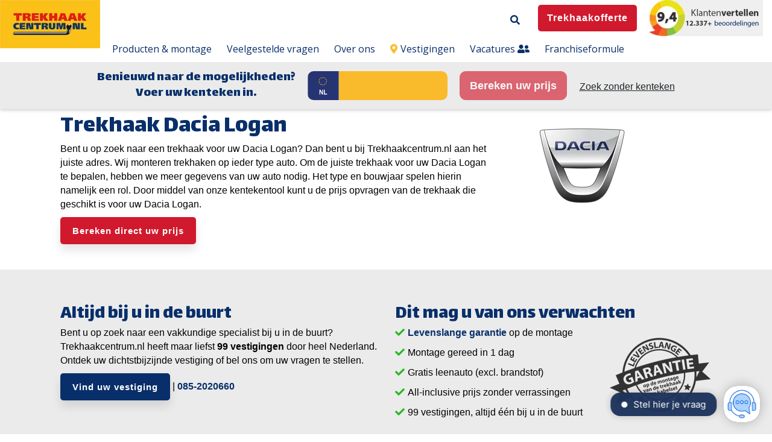

--- FILE ---
content_type: text/html; charset=UTF-8
request_url: https://www.trekhaakcentrum.nl/trekhaak/dacia/logan
body_size: 16730
content:
<!doctype html><!--[if lt IE 7]> <html class="no-js lt-ie9 lt-ie8 lt-ie7" lang="nl" > <![endif]--><!--[if IE 7]>    <html class="no-js lt-ie9 lt-ie8" lang="nl" >        <![endif]--><!--[if IE 8]>    <html class="no-js lt-ie9" lang="nl" >               <![endif]--><!--[if gt IE 8]><!--><html class="no-js" lang="nl"><!--<![endif]--><head>
    <meta charset="utf-8">
    <meta http-equiv="X-UA-Compatible" content="IE=edge,chrome=1">
    <meta name="author" content="Trekhaakcentrum.nl">
    <meta name="description" content="Trekhaakcentrum.nl monteert uw Dacia Logan binnen 1 dag ✓ Trekhaakcentrum.nl ✓ Altijd een vestiging in de buurt ✓ Vervangend vervoer ✓ 9+ uit 12.000+ beoordelingen">
    <meta name="generator" content="HubSpot">
    <title>Dacia Logan Trekhaak? | Bereken direct uw montageprijs!</title>
    <link rel="shortcut icon" href="https://www.trekhaakcentrum.nl/hubfs/Trekhaak_logo.png">
    
<meta name="viewport" content="width=device-width, initial-scale=1">

    <script src="/hs/hsstatic/jquery-libs/static-1.4/jquery/jquery-1.11.2.js"></script>
<script>hsjQuery = window['jQuery'];</script>
    <meta property="og:description" content="Trekhaakcentrum.nl monteert uw Dacia Logan binnen 1 dag ✓ Trekhaakcentrum.nl ✓ Altijd een vestiging in de buurt ✓ Vervangend vervoer ✓ 9+ uit 12.000+ beoordelingen">
    <meta property="og:title" content="Dacia Logan Trekhaak? | Bereken direct uw montageprijs!">
    <meta name="twitter:description" content="Trekhaakcentrum.nl monteert uw Dacia Logan binnen 1 dag ✓ Trekhaakcentrum.nl ✓ Altijd een vestiging in de buurt ✓ Vervangend vervoer ✓ 9+ uit 12.000+ beoordelingen">
    <meta name="twitter:title" content="Dacia Logan Trekhaak? | Bereken direct uw montageprijs!">

    

    

    <style>
a.cta_button{-moz-box-sizing:content-box !important;-webkit-box-sizing:content-box !important;box-sizing:content-box !important;vertical-align:middle}.hs-breadcrumb-menu{list-style-type:none;margin:0px 0px 0px 0px;padding:0px 0px 0px 0px}.hs-breadcrumb-menu-item{float:left;padding:10px 0px 10px 10px}.hs-breadcrumb-menu-divider:before{content:'›';padding-left:10px}.hs-featured-image-link{border:0}.hs-featured-image{float:right;margin:0 0 20px 20px;max-width:50%}@media (max-width: 568px){.hs-featured-image{float:none;margin:0;width:100%;max-width:100%}}.hs-screen-reader-text{clip:rect(1px, 1px, 1px, 1px);height:1px;overflow:hidden;position:absolute !important;width:1px}
</style>


<style>

  
  
  




  
  .body-container-wrapper{
    padding-top: 150px !important;
  }
  
</style>


<style>
  
  .cta-primary,
  .cta-secondary,
  .cta-tertiary,
  .cta-outline-white{
    text-decoration: none; 
    line-height: 1;
    display: inline-block;
  }
  
  
   /************************** 
   * PRIMARY CTA : USE -->  cta-primary
   * *****************************/
  
  .cta-primary,
  .hhs-header-menu .hs-menu-wrapper.hs-menu-flow-horizontal .mega-menu a.cta-primary{
   color: #ffffff !important;
   font-size: 15px;
   letter-spacing: 1px;
   text-transform: normal;
   padding: 15px 20px !important;
   -webkit-border-radius: 5px;
   border-radius: 5px;
   
   
    font-weight: bold;
   
   
   
      background-color: #d1192d;
   
    
   
   
   
    
   
     -webkit-box-shadow: 0 10px 15px 0 rgba(0, 0, 0,0.10);
     box-shadow: 0 10px 15px 0 rgba(0, 0, 0,0.10);
   
  }
  
  .cta-primary:hover {
   color: #ffffff !important;
   
   
      background-color: #d1192d;
   
    
   
     
   
    transform: scale(1.05);
   
   
   
  }
  
  /************************** 
   * SECONDARY CTA : USE -->  cta-secondary
   * *****************************/
 
  .cta-secondary,
  .hhs-header-menu .hs-menu-wrapper.hs-menu-flow-horizontal .mega-menu a.cta-secondary{
   color: #FFFFFF !important;
   font-size: 15px;
   letter-spacing: 1px;
   text-transform: normal;
   padding: 15px 20px !important;
   -webkit-border-radius: 5px;
   border-radius: 5px;
   
   
    font-weight: bold;
   
   
   
      background-color: #082F6A;
   
    
   
   
   
    
   
     -webkit-box-shadow: 0 10px 15px 0 rgba(0, 0, 0,0.10);
     box-shadow: 0 10px 15px 0 rgba(0, 0, 0,0.10);
   
  }
  
  .cta-secondary:hover {
   color: #ffffff !important;
   
   
      background-color: #082F6A;
   
    
   
     
   
    transform: scale(1.05);
   
   
   
  }
  
  /************************** 
   * TERTIARY CTA : USE -->  cta-tertiary
   * *****************************/
 
  .cta-tertiary,
  .hhs-header-menu .hs-menu-wrapper.hs-menu-flow-horizontal .mega-menu a.cta-tertiary{
   color: #082F6A !important;
   font-size: 15px;
   letter-spacing: 1px;
   text-transform: normal;
   padding: 13px 20px !important;
   -webkit-border-radius: 5px;
   border-radius: 5px;
   
   
    font-weight: bold;
   
   
   
    
   
   
   
      background-color: transparent;
      border: 2px solid #082F6A;
   
    
   
     -webkit-box-shadow: 0 10px 15px 0 rgba(0, 0, 0,0.10);
     box-shadow: 0 10px 15px 0 rgba(0, 0, 0,0.10);
   
  }
  
  .cta-tertiary:hover {
   color: #082F6A !important;
   
   
    
   
     
   
    transform: scale(1.05);
   
   
   
      background-color: transparent;
      border: 2px solid #082F6A;
   
  }
  
  
  /************************** 
   * WHITE OUTLINE BUTTON : USE -->  cta-outline-white
   * *****************************/
 
  .cta-outline-white {
   color: #fff !important;
   font-size: 15px;
   letter-spacing: 1px;
   text-transform: normal;
   padding: 16px 20px;
   -webkit-border-radius: 5px;
   border-radius: 5px;
   
   
    font-weight: bold;
   
    
    background-color: transparent;
    border: 2px solid #fff;
  }
  
  .cta-outline-white:hover {
     
   
    transform: scale(1.05);
   
  }
  
  /************************** 
   * FORM SUBMIT BUTTON : --> DEFAULT
   * *****************************/
  .hs-button.primary,
  .hhs-form-con .hs-button.primary {
   color: #ffffff !important;
   font-size: 15px;
   letter-spacing: 1px;
   text-transform: normal;
   padding: 15px 20px;
   -webkit-border-radius: 5px;
   border-radius: 5px;
   border: none;
    -webkit-appearance: button;
   -webkit-transition: all 0.4s ease-in-out;
   -moz-transition: all 0.4s ease-in-out;
   -o-transition: all 0.4s ease-in-out;
   -ms-transition: all 0.4s ease-in-out;
   transition: all 0.4s ease-in-out;
   cursor: pointer;
   display: inline-block;
   margin: 0px;
    
   
    font-weight: bold;
   
   
   
      background-color: #d1192d;
   
    
   
   
   
    
   
     -webkit-box-shadow: 0 10px 15px 0 rgba(0, 0, 0,0.20);
     box-shadow: 0 10px 15px 0 rgba(0, 0, 0,0.20);
   
  }
  .hs-button.primary:hover,
  .hhs-form-con .hs-button.primary:hover {
   color: #ffffff !important;
   
   
      background-color: #d1192d;
   
    
   
     
   
    transform: scale(1.05);
   
   
   
  }
  
  /************************** 
   * FORM SUBMIT BUTTON : --> ALTERNATIVE
   * *****************************/
 
  .submit-alt .hs-button.primary {
   color: #082F6A !important;
   font-size: 15px;
   letter-spacing: 1px;
   text-transform: normal;
   padding: 15px 20px;
   -webkit-border-radius: 5px;
   border-radius: 5px;
   border: none;
   margin: 0px;
   
   
    font-weight: bold;
   
   
   
    
   
   
   
      background-color: transparent;
      border: 2px solid #082F6A;
   
    
   
     -webkit-box-shadow: none;
     box-shadow: none;
   
  }
  
  .submit-alt .hs-button.primary:hover {
   color: #082F6A !important;
   
   
    
   
     
   
    transform: scale(1.05);
   
   
   
      background-color: transparent;
      border: 2px solid #082F6A;
   
  }
  .hs-button.primary:focus { outline: none;}
  
  
  /************************** 
   * TYPOGRAPHY
   * *****************************/
  
  
  
  h1 {
   font-size: 40px;
   font-weight: 400;
   color: #082f6a;
   text-transform: none;
   letter-spacing: 0px;
   line-height: 1.2em;
   
    font-family: 'Lalezar', Arial;
   
  }
  h2 {
   font-size: 32px;
   font-weight: 400;
   color: #082f6a;
   text-transform: none;
   letter-spacing: 0px;
   line-height: 1.2em;
   
    font-family: 'Lalezar', Arial;
   
  }
  h3 {
   font-size: 27px;
   font-weight: 400;
   color: #082f6a;
   text-transform: none;
   letter-spacing: 0px;
   line-height: 1.2em;
   
    font-family: 'Lalezar', Arial;
   
  }
  h4 {
   font-size: 24px;
   font-weight: 400;
   color: #082f6a;
   text-transform: none;
   letter-spacing: 0px;
   line-height: 1.2em;
   
    font-family: 'Lalezar', Arial;
   
  }
  h5 {
   font-size: 21px;
   font-weight: 400;
   color: #082f6a;
   text-transform: none;
   letter-spacing: 0px;
   line-height: 1.2em;
   
    font-family: 'Lalezar', Arial;
   
  }
  h6 {
   font-size: 20px;
   font-weight: 400;
   color: #082f6a;
   text-transform: none;
   letter-spacing: 0px;
   line-height: 1.2em;
   
    font-family: 'Lalezar', Arial;
   
  }
  label {
   font-size: 16px;
   font-weight: 300;
   color: #082f6a;
   text-transform: none;
   letter-spacing: 1px;
   line-height: 1.2em;
   
    font-family: 'Open+Sans', sans-serif;
   
  }
  blockquote,
  blockquote p{
   font-size: 24px;
   font-weight: 300;
   color: ;
   text-transform: none;
   letter-spacing: 1px;
   line-height: 1.444em;
   
    font-family: Georgia, serif;
   
  }
  body, p {
   font-size: 16px;
   font-weight: 300;
   color: #000000;
   letter-spacing: 0px;
   margin-bottom: 10px;
   line-height: 1.444em;
   
    font-family: 'Open+Sans', sans-serif;
   
  }
  body input[type="text"],
  body input[type="password"], 
  body input[type="datetime"], 
  body input[type="datetime-local"], 
  body input[type="date"], 
  body input[type="month"], 
  body input[type="time"], 
  body input[type="week"], 
  body input[type="number"], 
  body input[type="email"], 
  body input[type="url"], 
  body input[type="search"], 
  body input[type="tel"], 
  body input[type="color"],
  body input[type="file"],
  body textarea,
  body select {
   font-size: 16px;
   font-weight: 300;
   color: #000000;
   letter-spacing: 0px;
   margin-bottom: 10px;
   line-height: 1.444em;
    border: 1px solid #ddd;
   
    font-family: 'Open+Sans', sans-serif;
   
  }
  li {
   font-size: 16px;
   font-weight: 300;
   color: #000000;
   letter-spacing: 0px;
   margin-bottom: 5px;
   line-height: 1.444em;
   
    font-family: 'Open+Sans', sans-serif;
   
  }
  blockquote {
    line-height: 1.444em;
  }
  
  /** HEADER AND FOOTER NAV FONT- FAMILY **/
  .hhs-header-menu .hs-menu-wrapper.hs-menu-flow-horizontal>ul li a {
    font-family: 'Open Sans', Arial;
  }
  .hhs-foot-nav-col .hs-menu-wrapper.hs-menu-flow-horizontal > ul li a {
    font-family: 'Open Sans', Arial;
  }
  
  
  @media (max-width: 768px) {
    h1 {font-size: 35px;}
    h2 {font-size: 28px;}
    h3 {font-size: 25px;}
    h4 {font-size: 22px;}
    h5 {font-size: 19px;}
    body, p {font-size: 16px;}
    li {font-size: 16px;}
    lable {font-size: 16px;}
  }
  
  @media (max-width: 575px) {
    h1 {font-size: 30px;}
    h2 {font-size: 25px;}
    h3 {font-size: 23px;}
    h4 {font-size: 20px;}
    h5 {font-size: 17px;}
    body, p {font-size: 16px;}
    li {font-size: 16px;}
    lable {font-size: 14px;}
  }
  
  h1, h2, h3, h4, h5, p, li, span {
   text-rendering: optimizelegibility;
    margin-top: 0px;
  }
  
  /************************** 
   * UI ELEMENTS
   * *****************************/
  
  .hhs-divider {
    border-bottom: 2px solid #082F6A;
    width: 50px;
    margin: 0 0 20px 0;
  }
  .fa,.fal,.fab,.fas,.far{
      color: #082F6A;
  }
  .hhs-icon-con svg {
    fill: #082F6A;
  }
  
  .hs-search-highlight,
  .blog-listing-wrapper .post-listing .post-item .post-body a,
  .blog-post-wrapper .post-body a, 
  a {
   color: #082F6A;
  }
  .hs-search-results__title:hover,
  .blog-listing-wrapper .post-listing .post-item .post-body a:hover,
  .blog-post-wrapper .post-body a:hover,
  a:hover,a:focus  {
   color: #f8bd2c;
  }
  
  .hhs-search-modal button {
   background-color:  #d1192d;
  }

  
  /************************** 
   * BLOG
   * *****************************/
  .blog-post-wrapper h1,
  .blog-listing-wrapper .post-listing .post-item h2 {
    font-size: 50px;
  }
  
  .blog-post-wrapper h1 a,
  .blog-listing-wrapper .post-listing .post-item h2 a {
    color: #444444;
  }
  
  .blog-post-wrapper h1 a:hover,
  .blog-listing-wrapper .post-listing .post-item h2 a:hover {
    color: #00a4bd;
  }
  
  /* POST CONTENT */
  
  .blog-post-wrapper .post-body p {
   font-size: 18px;
   font-weight: 300;
   color: #444444;
   letter-spacing: 0px;
   margin-bottom: 10px;
   line-height: 1.6em;
   
    font-family: 'Roboto', sans-serif;
   
  }
  p.author-bio-short {
   color: #444444;
  }
  
  /* SIDE BAR */
  
  .hs-rss-module a.hs-rss-title {
    color: #444444;
  }
  .hs-rss-module a.hs-rss-title:hover {
   color: #00a4bd;
  }
  
  .hhs-blog-sidebar .hs-rss-item {
    background-color: #f2f5f8;
  }
  
  .hhs-blog-sidebar .hs-rss-item .hs-rss-byline .hs-rss-date,
  .hhs-blog-sidebar .hs-rss-item .hs-rss-description p {
    color: #666666;
  }
  
  @media (max-width: 768px) {
    .blog-post-wrapper h1,
    .blog-listing-wrapper .post-listing .post-item h2 {
      font-size: 50px;
    }
    .blog-post-wrapper .post-body p {
      font-size: 16px;
    }
  }
  
  a.topic-link {
    background-color: #00a4bd;
    color: #FFFFFF;
    font-size: 10px;
  }
  
  a.topic-link:hover {
    background-color: #33475b;
    color: #FFFFFF;
  }
  
  @media (max-width: 575px) {
    .blog-post-wrapper h1,
    .blog-listing-wrapper .post-listing .post-item h2 {
      font-size: 50px;
    }
    .blog-post-wrapper .post-body p {
      font-size: 16px;
    }
  }
  
</style>

<link rel="stylesheet" href="https://www.trekhaakcentrum.nl/hubfs/hub_generated/module_assets/1/22521861374/1742461169020/module_CLEAN_6_-_Global_-_Header.min.css">

<style>
  .hhs-header-mod {
    background-color: rgba(255, 255, 255, 1);
    padding: 0px 0; 
  }
  .hhs-header-mod.hhs-alt-nav .logo-sticky,
  .logo-standard  {
    max-width: 200px;
    float: left;
  }
  .hhs-header-mod.hhs-alt-nav.sticky-menu.active .logo-sticky,
  .logo-sticky  {
    max-width: 200px;
    float: left;
  }
  
  .hhs-header-mod .hhs-nav {
    height: 40px;
    display: table;
  }
  .custom-menu-primary .hs-menu-wrapper > ul > li {
    margin-left: 15px;
  }
  .hhs-header-menu .hs-menu-wrapper.hs-menu-flow-horizontal>ul li a,
  .hhs-header-search a i{
    color: rgba(8, 47, 106, 1) !important;
    text-transform: unset;
  }
  .hhs-lang-switch .globe_class:before{
    color: rgba(8, 47, 106, 1) !important;
  }
  .hhs-header-menu .hs-menu-wrapper.hs-menu-flow-horizontal>ul li a:hover,
  .hhs-header-search a i:hover,
  .hhs-lang-switch .globe_class:hover{
    color: rgba(8, 47, 106, 1) !important;
  }
  .lang_list_class li,
  .custom-menu-primary .hs-menu-wrapper > ul ul{
     background: #082f6a !important;
  }
  .custom-menu-primary .hs-menu-wrapper > ul > li > ul:before{
     color: #082f6a !important;
  }
  .hhs-lang-switch .lang_list_class:after {
   border-bottom-color: #082f6a !important;
  }
  .custom-menu-primary .hs-menu-wrapper > ul li a, 
  .hs-menu-wrapper.hs-menu-flow-horizontal > ul li.hs-item-has-children ul.hs-menu-children-wrapper li a,
  .hhs-lang-switch .lang_list_class li a {
    color: #FFFFFF !important;
    font-size: 14px !important;
  }
  .hhs-lang-switch .lang_list_class li a:hover,
  .custom-menu-primary .hs-menu-wrapper > ul ul li a:hover {
   background-color:  #002050;
  }
  .hhs-lang-switch .lang_list_class li a:hover,
  .custom-menu-primary .hs-menu-wrapper > ul li.hs-item-has-children ul.hs-menu-children-wrapper li a:hover {
   color: #ffffff !important;
  }
  .custom-menu-primary .hs-menu-wrapper > ul li.hs-item-has-children ul.hs-menu-children-wrapper li.active a:hover {
    color: #FFFFFF !important;
  }
  
  /*** MOBILE HAMBURGER ***/
  .hamburger-inner, .hamburger-inner::before, .hamburger-inner::after,
  .hamburger.is-active .hamburger-inner,
  .hamburger.is-active .hamburger-inner::before,
  .hamburger.is-active .hamburger-inner::after {
    background-color: rgba(8, 47, 106, 1); 
  }
  
  /*** STICKY HEADER ***/
  .hhs-header-mod.hhs-alt-nav.sticky-menu,
  .hhs-header-mod.sticky-menu {
    background-color: rgba(255, 255, 255, 1);
  }
  .sticky-menu.active {
    background-color: rgba(255, 255, 255, 1);
  }
  .hhs-header-mod.hhs-alt-nav .hhs-header-menu .hs-menu-wrapper.hs-menu-flow-horizontal>ul li a,
  .hhs-header-mod.hhs-alt-nav .hhs-header-search a i,
  .hhs-header-mod.hhs-alt-nav .hhs-lang-switch .globe_class:before,
  .sticky-menu .hhs-header-menu .hs-menu-wrapper.hs-menu-flow-horizontal>ul li a,
  .sticky-menu .hhs-header-search a i,
  .sticky-menu .hhs-lang-switch .globe_class:before{
    color: rgba(51, 51, 51, 1) !important;
  }
  .hhs-header-mod.hhs-alt-nav .hhs-header-menu .hs-menu-wrapper.hs-menu-flow-horizontal .hs-menu-depth-1:first-child:hover,
  .hhs-header-mod.hhs-alt-nav .hhs-header-search a i:hover,
  .hhs-header-mod.hhs-alt-nav .hhs-lang-switch .globe_class:before,
  .sticky-menu .hhs-header-menu .hs-menu-wrapper.hs-menu-flow-horizontal .hs-menu-depth-1:first-child:hover,
  .sticky-menu .hhs-header-search a i:hover,
  .sticky-menu .hhs-lang-switch .globe_class:before{
    color: rgba(8, 47, 106, 1) !important;
  }
  
  .hhs-header-mod.hhs-alt-nav .hamburger-inner, .hhs-header-mod.hhs-alt-nav .hamburger-inner::before, .hhs-header-mod.hhs-alt-nav .hamburger-inner::after,
  .hhs-header-mod.hhs-alt-nav .hamburger.is-active .hamburger-inner,
  .hhs-header-mod.hhs-alt-nav .hamburger.is-active .hamburger-inner::before,
  .hhs-header-mod.hhs-alt-nav .hamburger.is-active .hamburger-inner::after,
  .sticky-menu .hamburger-inner, .sticky-menu .hamburger-inner::before, .sticky-menu .hamburger-inner::after,
  .sticky-menu .hamburger.is-active .hamburger-inner,
  .sticky-menu .hamburger.is-active .hamburger-inner::before,
  .sticky-menu .hamburger.is-active .hamburger-inner::after {
    background-color: rgba(8, 47, 106, 1); 
  }
  .hhs-header-mod.sticky-menu .hhs-nav {
    height: 90px;
  }
  
  
  
  .hhs-header-menu .hs-menu-wrapper.hs-menu-flow-horizontal>ul li a {
    font-size: 16px !important;
    font-weight: normal;
  }
  .hhs-hat-pull-down,
  .hhs-header-hat {
   background-color: #EEEEEE; 
  }
  .hhs-hat-pull-down i,
  .hhs-hat-menu .hs-menu-wrapper.hs-menu-flow-horizontal>ul li a {
   font-size: 11px !important;
    
      color: rgba(102, 102, 102, 1) !important;
    
  }
  
    .hhs-hat-menu .hs-menu-wrapper.hs-menu-flow-horizontal>ul li a:hover {
     color: rgba(8, 47, 106, 1) !important;
    }
  
  
  /*** HTML BLOCK ***/
  
  .hhs-html-block {
   background-color: rgba(235, 235, 235, 1) !important;
    padding-top: 0px;
    padding-bottom: 0px;
  }
  
  /*** MEGA MENU ***/
  
  
  /** SMALLER DESKTOP **/
  @media (max-width: 1200px) {
    .hhs-header-menu .hs-menu-wrapper.hs-menu-flow-horizontal>ul li a {
      font-size: 14px !important; 
    }
    .custom-menu-primary .hs-menu-wrapper > ul > li {
     margin-left: 5px; 
    }
  }
  @media (max-width: 1100px) {
    .hhs-header-menu {
      clear: both;
    }
    .logo-standard {
      max-width: 246px; 
    }
  }
  
   /** TABLET CSS **/
  @media (max-width: 768px) {
    .custom-menu-primary .hs-menu-wrapper > ul {
       margin-top: 0px !important;
    }
    .custom-menu-primary .hs-menu-wrapper > ul,
    .custom-menu-primary .hs-menu-wrapper > ul li.active a:hover{
      background-color:  #082f6a !important;
    }
    .hhs-header-menu .hs-menu-wrapper.hs-menu-flow-horizontal>ul li a:hover,
    .custom-menu-primary .hs-menu-wrapper > ul li.active a:hover,
    .hhs-header-menu .hs-menu-wrapper.hs-menu-flow-horizontal>ul li a {
      color:  #FFFFFF !important;
    }
    .custom-menu-primary .hs-menu-wrapper > ul li{
      
        border-top: 1px solid rgba(255, 255, 255, .2) !important; 
      
    }
    .custom-menu-primary .hs-menu-wrapper > ul ul li{
      
        background-color: rgba(255, 255, 255, .15);
      
    }
    .logo-standard {
      max-width: 140px; 
    }
    .hhs-open-html {
      margin-top: 5px; 
      position: relative;
      z-index: 1000;
    }
  }
  
  /** MOBILE CSS **/
  @media (max-width: 575px) {
    .logo-standard, .logo-sticky {
      max-width: 130px;
    }
  }
  
</style>

<link rel="stylesheet" href="https://www.trekhaakcentrum.nl/hubfs/hub_generated/template_assets/1/22521981174/1742438643916/template_jquery-modal.min.css">
<link rel="stylesheet" href="https://www.trekhaakcentrum.nl/hubfs/hub_generated/template_assets/1/22521981173/1742438643403/template_clean-modal.min.css">
<link rel="stylesheet" href="https://www.trekhaakcentrum.nl/hubfs/hub_generated/module_assets/1/24979384883/1742461204854/module_THC_-_Global_-_Vestigingen_en_USP.min.css">

<style>
  #hs_cos_wrapper_module_158240057096161 {
     
  }
  
  #hs_cos_wrapper_module_158240057096161 .hhs-text-mod {
      padding-top: 50px;
      padding-bottom:  25px;
    
      background-color: rgba(235, 235, 235, 1);
    
    
    
    
  }
  
  /** DIVIDER STYLES **/
  #hs_cos_wrapper_module_158240057096161 .c1 .hhs-divider{
    
    
    
      margin: 0 0 50px;
    
    
  }
  #hs_cos_wrapper_module_158240057096161 .c2 .hhs-divider{
    
    
    
      margin: 0 0 50px;
    
    
  }
  #hs_cos_wrapper_module_158240057096161 .c3 .hhs-divider{
    
    
      margin: 0 auto 50px;
    
    
    
  }
  #hs_cos_wrapper_module_158240057096161 .c4 .hhs-divider{
    
    
      margin: 0 auto 50px;
    
    
    
  }
  
  /** TEXT STYLES **/
  #hs_cos_wrapper_module_158240057096161 .hhs-rich-text.c1, #hs_cos_wrapper_module_158240057096161 .hhs-rich-text.c1 h1, #hs_cos_wrapper_module_158240057096161 .hhs-rich-text.c1 h2,#hs_cos_wrapper_module_158240057096161 .hhs-rich-text.c1 h3, #hs_cos_wrapper_module_158240057096161 .hhs-rich-text.c1 h4, #hs_cos_wrapper_module_158240057096161 .hhs-rich-text.c1 h5, #hs_cos_wrapper_module_158240057096161 .hhs-rich-text.c1 h6, #hs_cos_wrapper_module_158240057096161 .hhs-rich-text.c1 p, #hs_cos_wrapper_module_158240057096161 .hhs-rich-text.c1 span, #hs_cos_wrapper_module_158240057096161 .hhs-rich-text.c1 li, #hs_cos_wrapper_module_158240057096161 .hhs-rich-text.c1 blockquote {
    
    text-align: left;
  }
  
  
  
   #hs_cos_wrapper_module_158240057096161 .hhs-rich-text.c2,#hs_cos_wrapper_module_158240057096161 .hhs-rich-text.c2 h1, #hs_cos_wrapper_module_158240057096161 .hhs-rich-text.c2 h2,#hs_cos_wrapper_module_158240057096161 .hhs-rich-text.c2 h3, #hs_cos_wrapper_module_158240057096161 .hhs-rich-text.c2 h4, #hs_cos_wrapper_module_158240057096161 .hhs-rich-text.c2 h5, #hs_cos_wrapper_module_158240057096161 .hhs-rich-text.c2 h6, #hs_cos_wrapper_module_158240057096161 .hhs-rich-text.c2 p, #hs_cos_wrapper_module_158240057096161 .hhs-rich-text.c2 span, #hs_cos_wrapper_module_158240057096161 .hhs-rich-text.c2 li, #hs_cos_wrapper_module_158240057096161 .hhs-rich-text.c2 blockquote {
    
    text-align: left;
  }
  
  
  
   #hs_cos_wrapper_module_158240057096161 .hhs-rich-text.c3 , #hs_cos_wrapper_module_158240057096161 .hhs-rich-text.c3 h1, #hs_cos_wrapper_module_158240057096161 .hhs-rich-text.c3 h2,#hs_cos_wrapper_module_158240057096161 .hhs-rich-text.c3 h3, #hs_cos_wrapper_module_158240057096161 .hhs-rich-text.c3 h4, #hs_cos_wrapper_module_158240057096161 .hhs-rich-text.c3 h5, #hs_cos_wrapper_module_158240057096161 .hhs-rich-text.c3 h6, #hs_cos_wrapper_module_158240057096161 .hhs-rich-text.c3 p, #hs_cos_wrapper_module_158240057096161 .hhs-rich-text.c3 span, #hs_cos_wrapper_module_158240057096161 .hhs-rich-text.c3 li, #hs_cos_wrapper_module_158240057096161 .hhs-rich-text.c3 blockquote {
    
    text-align: center;
  }
  
  
  
   #hs_cos_wrapper_module_158240057096161 .hhs-rich-text.c4, #hs_cos_wrapper_module_158240057096161 .hhs-rich-text.c4 h1, #hs_cos_wrapper_module_158240057096161 .hhs-rich-text.c4 h2,#hs_cos_wrapper_module_158240057096161 .hhs-rich-text.c4 h3, #hs_cos_wrapper_module_158240057096161 .hhs-rich-text.c4 h4, #hs_cos_wrapper_module_158240057096161 .hhs-rich-text.c4 h5, #hs_cos_wrapper_module_158240057096161 .hhs-rich-text.c4 h6, #hs_cos_wrapper_module_158240057096161 .hhs-rich-text.c4 p, #hs_cos_wrapper_module_158240057096161 .hhs-rich-text.c4 span, #hs_cos_wrapper_module_158240057096161 .hhs-rich-text.c4 li, #hs_cos_wrapper_module_158240057096161 .hhs-rich-text.c4 blockquote {
    
    text-align: center;
  }
  
  
  
   #hs_cos_wrapper_module_158240057096161 .inner-shadow {
    -webkit-box-shadow:inset 0 0 20px 1px rgba(0, 0, 0,0.10);
    box-shadow:inset 0 0 20px 1px rgba(0, 0, 0, 0.10);
  }

   #hs_cos_wrapper_module_158240057096161 .outer-shadow {
   -webkit-box-shadow: 0 0 20px 1px rgba(0, 0, 0, 0.10);
    box-shadow: 0 0 20px 1px rgba(0, 0, 0, 0.10);   
    z-index: 1;
    position: relative;
  }
  
  #hs_cos_wrapper_module_158240057096161 .hhs-form-con.c1 {
    max-width: 100%;
    
      margin-left: 0px;
    
  }
  #hs_cos_wrapper_module_158240057096161 .hhs-form-con.c2 {
    max-width: 100%;
    
      margin-left: 0px;
    
  }
  #hs_cos_wrapper_module_158240057096161 .hhs-form-con.c3 {
    max-width: 100%;
    
  }
  #hs_cos_wrapper_module_158240057096161 .hhs-form-con.c4 {
    max-width: 100%;
    
  }
  
  #hs_cos_wrapper_module_158240057096161 .hhs-form-con.c1 .hs-submit {text-align: left;}
  #hs_cos_wrapper_module_158240057096161 .hhs-form-con.c2 .hs-submit {text-align: left;}
  #hs_cos_wrapper_module_158240057096161 .hhs-form-con.c3 .hs-submit {text-align: left;}
  #hs_cos_wrapper_module_158240057096161 .hhs-form-con.c4 .hs-submit {text-align: left;}
  
  /*** HERO OVERLAY COLOR ***/
  #hs_cos_wrapper_module_158240057096161 .hhs-row-overlay {
    
    
  }
  
  /*** PULL UP CONTENT OPTION ***/
  
  
  
  /** VIDEO STYLE **/
  
  
  
  
  
  /*** MODAL STYLE */
  #tmp1_module_158240057096161.hhs-modal {
   text-align: left;
  }
  #tmp2_module_158240057096161.hhs-modal {
   text-align: left;
  }
  #tmp3_module_158240057096161.hhs-modal {
   text-align: left;
  }
  #tmp4_module_158240057096161.hhs-modal {
   text-align: left;
  }
  
  /** TABLET CSS **/
  @media (max-width: 768px) {
    #hs_cos_wrapper_module_158240057096161 .hhs-text-mod {
      padding-top: 50px;
      padding-bottom: 25px;
    }
    
  }
  
  /** MOBILE CSS **/
  @media (max-width: 575px) {
    #hs_cos_wrapper_module_158240057096161 .hhs-text-mod {
      padding-top: 25px;
      padding-bottom: 25px;
      text-align: left;
    }
    #hs_cos_wrapper_module_158240057096161 .hhs-rich-text.c1 h1, #hs_cos_wrapper_module_158240057096161 .hhs-rich-text.c1 h2,#hs_cos_wrapper_module_158240057096161 .hhs-rich-text.c1 h3, #hs_cos_wrapper_module_158240057096161 .hhs-rich-text.c1 h4, #hs_cos_wrapper_module_158240057096161 .hhs-rich-text.c1 h5, #hs_cos_wrapper_module_158240057096161 .hhs-rich-text.c1 h6, #hs_cos_wrapper_module_158240057096161 .hhs-rich-text.c1 p, #hs_cos_wrapper_module_158240057096161 .hhs-rich-text.c1 span, #hs_cos_wrapper_module_158240057096161 .hhs-rich-text.c1 li {
      text-align: left;
    }
    #hs_cos_wrapper_module_158240057096161 .hhs-rich-text.c2 h1, #hs_cos_wrapper_module_158240057096161 .hhs-rich-text.c2 h2,#hs_cos_wrapper_module_158240057096161 .hhs-rich-text.c2 h3, #hs_cos_wrapper_module_158240057096161 .hhs-rich-text.c2 h4, #hs_cos_wrapper_module_158240057096161 .hhs-rich-text.c2 h5, #hs_cos_wrapper_module_158240057096161 .hhs-rich-text.c2 h6, #hs_cos_wrapper_module_158240057096161 .hhs-rich-text.c2 p, #hs_cos_wrapper_module_158240057096161 .hhs-rich-text.c2 span, #hs_cos_wrapper_module_158240057096161 .hhs-rich-text.c2 li {
      text-align: left;
    }
    #hs_cos_wrapper_module_158240057096161 .hhs-rich-text.c3 h1, #hs_cos_wrapper_module_158240057096161 .hhs-rich-text.c3 h2,#hs_cos_wrapper_module_158240057096161 .hhs-rich-text.c3 h3, #hs_cos_wrapper_module_158240057096161 .hhs-rich-text.c3 h4, #hs_cos_wrapper_module_158240057096161 .hhs-rich-text.c3 h5, #hs_cos_wrapper_module_158240057096161 .hhs-rich-text.c3 h6, #hs_cos_wrapper_module_158240057096161 .hhs-rich-text.c3 p, #hs_cos_wrapper_module_158240057096161 .hhs-rich-text.c3 span, #hs_cos_wrapper_module_158240057096161 .hhs-rich-text.c3 li {
      text-align: center;
    }
    #hs_cos_wrapper_module_158240057096161 .hhs-rich-text.c4 h1, #hs_cos_wrapper_module_158240057096161 .hhs-rich-text.c4 h2,#hs_cos_wrapper_module_158240057096161 .hhs-rich-text.c4 h3, #hs_cos_wrapper_module_158240057096161 .hhs-rich-text.c4 h4, #hs_cos_wrapper_module_158240057096161 .hhs-rich-text.c4 h5, #hs_cos_wrapper_module_158240057096161 .hhs-rich-text.c4 h6, #hs_cos_wrapper_module_158240057096161 .hhs-rich-text.c4 p, #hs_cos_wrapper_module_158240057096161 .hhs-rich-text.c4 span, #hs_cos_wrapper_module_158240057096161 .hhs-rich-text.c4 li {
      text-align: center;
    }
    #hs_cos_wrapper_module_158240057096161 .hhs-divider{
      
      
        margin-left: 0 !important;
        float: none;
      
      
    }
    #hs_cos_wrapper_module_158240057096161 .hhs-form-con.c1 {max-width: 100% !important;}
    #hs_cos_wrapper_module_158240057096161 .hhs-form-con.c2 {max-width: 100% !important;}
    #hs_cos_wrapper_module_158240057096161 .hhs-form-con.c3 {max-width: 100% !important;}
    #hs_cos_wrapper_module_158240057096161 .hhs-form-con.c4 {max-width: 100% !important;}
    
    
  }
</style>


<style>
  #hs_cos_wrapper_module_158240033771039 {
    
  }
  #hs_cos_wrapper_module_158240033771039 .hhs-counter-mod {
    padding-top: 25px;
    padding-bottom:  25px;
    background-color: #EBEBEB;
  }
  #hs_cos_wrapper_module_158240033771039 .hhs-counter-mod h2,
  #hs_cos_wrapper_module_158240033771039 .hhs-counter-mod p {
    text-align: center;
  }
  #hs_cos_wrapper_module_158240033771039 .hhs-counter-mod h2 {
    
      color: #082f6a;
    
    
      font-size: 50px;
    
  }
  
  #hs_cos_wrapper_module_158240033771039 .hhs-counter-mod p {
    
  }
   #hs_cos_wrapper_module_158240033771039 .inner-shadow {
    -webkit-box-shadow:inset 0 0 20px 1px rgba(0, 0, 0,0.20);
    box-shadow:inset 0 0 20px 1px rgba(0, 0, 0, 0.20);
  }

   #hs_cos_wrapper_module_158240033771039 .outer-shadow {
   -webkit-box-shadow: 0 0 20px 1px rgba(0, 0, 0, 0.20);
    box-shadow: 0 0 20px 1px rgba(0, 0, 0, 0.20);   
    z-index: 1;
    position: relative;
  }
  /** TABLET CSS **/
  @media (max-width: 768px) {
    #hs_cos_wrapper_module_158240033771039 .hhs-counter-mod {
      padding-top: 25px;
      padding-bottom: 25px;
    }
  }
  /** MOBILE CSS **/
  @media (max-width: 575px) {
    #hs_cos_wrapper_module_158240033771039 .hhs-counter-mod {
      padding-top: 25px;
      padding-bottom: 25px;
    }
    #hs_cos_wrapper_module_158240033771039 .hhs-counter-mod h2,
    #hs_cos_wrapper_module_158240033771039 .hhs-counter-mod p {
      text-align: center;
    }
  }
</style>

<link rel="stylesheet" href="https://www.trekhaakcentrum.nl/hubfs/hub_generated/module_assets/1/24979095293/1742461203796/module_THC_-_Global_-_A-Merken_Scroller.min.css">

<style>
  #hs_cos_wrapper_module_1580254068204207 {
    
  }
  #hs_cos_wrapper_module_1580254068204207 .hhs-logo-mod {
    padding-top: 25px;
    padding-bottom:  50px;
    background-color: #FFFFFF;
  }
  
  #hs_cos_wrapper_module_1580254068204207 .scrolling-logos .slick-dots button {
   background-color:  rgba(204, 204, 204, 1);
  }
  
  #hs_cos_wrapper_module_1580254068204207 .scrolling-logos .slick-dots li.slick-active button {
   background-color:  rgba(0, 164, 189, 1);
  }
  
  #hs_cos_wrapper_module_1580254068204207 .scrolling-logos button.slick-prev,
  #hs_cos_wrapper_module_1580254068204207 .scrolling-logos button.slick-next{ 
    border-bottom: 2px solid #8a9dad;
    border-left: 2px solid #8a9dad;
    width: 24px;
    height: 24px;
     
      display: none !important;
    
  }
  
  #hs_cos_wrapper_module_1580254068204207 .hhs-logo-mod h1, #hs_cos_wrapper_module_1580254068204207 .hhs-logo-mod h2,#hs_cos_wrapper_module_1580254068204207 .hhs-logo-mod h3, #hs_cos_wrapper_module_1580254068204207 .hhs-logo-mod h4, #hs_cos_wrapper_module_1580254068204207 .hhs-logo-mod h5, #hs_cos_wrapper_module_1580254068204207 .hhs-logo-mod h6, #hs_cos_wrapper_module_1580254068204207 .hhs-logo-mod p, #hs_cos_wrapper_module_1580254068204207 .hhs-logo-mod span, #hs_cos_wrapper_module_1580254068204207 .hhs-logo-mod li {
    
  }
  
   #hs_cos_wrapper_module_1580254068204207 .inner-shadow {
    -webkit-box-shadow:inset 0 0 20px 1px rgba(0, 0, 0,0.20);
    box-shadow:inset 0 0 20px 1px rgba(0, 0, 0, 0.20);
  }

   #hs_cos_wrapper_module_1580254068204207 .outer-shadow {
   -webkit-box-shadow: 0 0 20px 1px rgba(0, 0, 0, 0.20);
    box-shadow: 0 0 20px 1px rgba(0, 0, 0, 0.20);   
    z-index: 1;
    position: relative;
  }
  /** TABLET CSS **/
  @media (max-width: 768px) {
    #hs_cos_wrapper_module_1580254068204207 .hhs-logo-mod {
      padding-top: 25px;
      padding-bottom: 50px;
    }
  }
  
  /** MOBILE CSS **/
  @media (max-width: 575px) {
    #hs_cos_wrapper_module_1580254068204207 .hhs-logo-mod {
      padding-top: 25px;
      padding-bottom: 50px;
    }
  }
</style>

<link rel="stylesheet" href="https://www.trekhaakcentrum.nl/hubfs/hub_generated/module_assets/1/22810310602/1742461200868/module_THC_-_Global_-_Footer_social_media.min.css">

<style>
  #hs_cos_wrapper_module_157549516121759 .hhs-icon-mod {
    padding-top: 25px;
    padding-bottom:  10px;
    background-color: #082f6a;
    
      position: relative;
      z-index: 1;
    
  }
  #hs_cos_wrapper_module_157549516121759 .hhs-icon-con {
    text-align: center;
  }
  
  #hs_cos_wrapper_module_157549516121759 .hhs-icon-con i {
    font-size: 22px;
    color: #ffffff;
  }
  #hs_cos_wrapper_module_157549516121759 .hhs-icon-con svg {
   width: 22px;
    height: 22px;
    fill: #ffffff;
  }
  #hs_cos_wrapper_module_157549516121759 .inner-shadow {
    -webkit-box-shadow:inset 0 0 20px 1px rgba(0, 0, 0, 0.10);
    box-shadow:inset 0 0 20px 1px rgba(0, 0, 0, 0.10);
  }

  #hs_cos_wrapper_module_157549516121759 .outer-shadow {
   -webkit-box-shadow: 0 0 20px 1px rgba(0, 0, 0, 0.10);
    box-shadow: 0 0 20px 1px rgba(0, 0, 0, 0.10);   
    z-index: 1;
    position: relative;
  }
  
  /** TABLET CSS **/
  @media (max-width: 768px) {
    #hs_cos_wrapper_module_157549516121759 .hhs-icon-mod {
      padding-top: 25px;
      padding-bottom: 10px;
    }
  }
  
  /** MOBILE CSS **/
  @media (max-width: 575px) {
    #hs_cos_wrapper_module_157549516121759 .hhs-icon-mod {
      padding-top: 10px;
      padding-bottom: 25px;
    }
    #hs_cos_wrapper_module_157549516121759 .hhs-icon-con {
      text-align: center;
    }
  }
  
</style>

<link rel="stylesheet" href="https://www.trekhaakcentrum.nl/hubfs/hub_generated/module_assets/1/22521899440/1742461175840/module_CLEAN_6_-_Global_-_Footer.min.css">

<style>
  #hs_cos_wrapper_module_15669445211621158 .hhs-footer-mod {
    background-color: #f8bd2c;
    padding-top: 25px;
    padding-bottom: 25px;
  }
  
  /** NAVIGATION COLUMNS STYLE **/
  .hhs-foot-base-nav .hs-menu-wrapper.hs-menu-flow-horizontal > ul li a,
  .hhs-foot-nav-col .hs-menu-wrapper.hs-menu-flow-horizontal>ul li.hs-item-has-children ul.hs-menu-children-wrapper li a,
  .hhs-foot-nav-col .hs-menu-wrapper.hs-menu-flow-horizontal > ul li a {
    color: #082f6a !important;
  }
  .hhs-foot-base-nav .hs-menu-wrapper.hs-menu-flow-horizontal > ul li a:hover,
  .hhs-foot-nav-col .hs-menu-wrapper.hs-menu-flow-horizontal>ul li.hs-item-has-children ul.hs-menu-children-wrapper li a:hover;
  .hhs-foot-nav-col .hs-menu-wrapper.hs-menu-flow-horizontal > ul li a:hover {
    color: #082f6a  !important;
  }
  .foot-nav-title,
  .hhs-foot-rss h5,
  .hhs-foot-nav-col h5 {
    margin-bottom: 10px;
    color: #082f6a;
  }
  .hhs-foot-nav-col .hs-menu-wrapper.hs-menu-flow-horizontal > ul li a {
    font-size: 14px !important;
  }
  
  .hhs-foot-rss .hs_cos_wrapper_type_inline_rich_text p,
  .hhs-foot-rss .hs_cos_wrapper_type_inline_rich_text l1,
  .hhs-foot-rss .hs_cos_wrapper_type_inline_rich_text span,
  .hhs-foot-rss .hs_cos_wrapper_type_inline_rich_text *{
    color: #082f6a;
  }
  
  /** BLOG POST STYLE **/
  .hhs-footer-mod .hhs-post-content a h6  {
    color: #FFFFFF;
    font-size: 16px;
    line-height: 20px;
  }
  .hhs-footer-mod .hhs-post-summary p  {
    color: #082f6a;
    font-size: 14px;
    line-height: 18px;
  }
  .hhs-foot-rss .hs-rss-title:hover {
    color: #00a4bd; 
  }
  
  .hhs-foot-rss .hs-rss-item-image-wrapper {
    height: 120px;
  }
  .hhs-foot-rss .hs-rss-item.hs-with-featured-image .hs-rss-item-text  {
   margin-top: 120px;
  }
  .hhs-foot-break-line {
    border-color:  #082f6a;
  }
  .hss-foot-copyright {
    color: #FFFFFF; 
  }
  
  /** SOCIAL ICONS **/
  
  /** TABLET CSS **/
  @media (max-width: 768px) {
    #hs_cos_wrapper_module_15669445211621158 .hhs-footer-mod {
      padding-top: 25px;
      padding-bottom: 25px;
    }
  }
  
  /** BACK TO TOP **/
  #return-to-top {
   background: rgba(8, 47, 106, 0.7);
  }
  #return-to-top:hover {
   background: rgba(8, 47, 106, 0.9);
  }
  
  /** MOBILE CSS **/
  @media (max-width: 575px) {
    #hs_cos_wrapper_module_15669445211621158 .hhs-footer-mod {
      padding-top: 25px;
      padding-bottom: 25px;
    }
    .hhs-foot-nav-col {
     border-color: #082f6a;
    }
  }
</style>

<link rel="stylesheet" href="https://www.trekhaakcentrum.nl/hubfs/hub_generated/template_assets/1/22517661115/1742438636546/template_animate.min.css">
<link rel="stylesheet" href="https://use.fontawesome.com/releases/v5.8.1/css/all.css">
    


    
    <link rel="canonical" href="https://www.trekhaakcentrum.nl/trekhaak/dacia/logan">

<!-- Google Tag Manager -->
<script>(function(w,d,s,l,i){w[l]=w[l]||[];w[l].push({'gtm.start':new Date().getTime(),event:'gtm.js'});var f=d.getElementsByTagName(s)[0],j=d.createElement(s);j.async=true;j.src="https://sgtm.trekhaakcentrum.nl/cgf9drshpzhc.js?"+i;f.parentNode.insertBefore(j,f);})(window,document,'script','dataLayer','6zupupbv=aWQ9R1RNLVQ2WDZGN0g%3D&page=1');</script>
<!-- End Google Tag Manager -->


<script type="text/javascript">
window.Trengo = window.Trengo || {};
window.Trengo.key = 'wF9ZaZpD9sRHj33';
(function(d, script, t) {
    script = d.createElement('script');
    script.type = 'text/javascript';
    script.async = true;
    script.src = 'https://static.widget.trengo.eu/embed.js';
    d.getElementsByTagName('head')[0].appendChild(script);
}(document));
</script>

<!-- Start VWO Async SmartCode -->
<link rel="preconnect" href="https://dev.visualwebsiteoptimizer.com">
<script type="text/javascript" id="vwoCode">
window._vwo_code || (function() {
var account_id=875278,
version=2.1,
settings_tolerance=2000,
hide_element='body',
hide_element_style = 'opacity:0 !important;filter:alpha(opacity=0) !important;background:none !important',
/* DO NOT EDIT BELOW THIS LINE */
f=false,w=window,d=document,v=d.querySelector('#vwoCode'),cK='_vwo_'+account_id+'_settings',cc={};try{var c=JSON.parse(localStorage.getItem('_vwo_'+account_id+'_config'));cc=c&&typeof c==='object'?c:{}}catch(e){}var stT=cc.stT==='session'?w.sessionStorage:w.localStorage;code={use_existing_jquery:function(){return typeof use_existing_jquery!=='undefined'?use_existing_jquery:undefined},library_tolerance:function(){return typeof library_tolerance!=='undefined'?library_tolerance:undefined},settings_tolerance:function(){return cc.sT||settings_tolerance},hide_element_style:function(){return'{'+(cc.hES||hide_element_style)+'}'},hide_element:function(){if(performance.getEntriesByName('first-contentful-paint')[0]){return''}return typeof cc.hE==='string'?cc.hE:hide_element},getVersion:function(){return version},finish:function(e){if(!f){f=true;var t=d.getElementById('_vis_opt_path_hides');if(t)t.parentNode.removeChild(t);if(e)(new Image).src='https://dev.visualwebsiteoptimizer.com/ee.gif?a='+account_id+e}},finished:function(){return f},addScript:function(e){var t=d.createElement('script');t.type='text/javascript';if(e.src){t.src=e.src}else{t.text=e.text}d.getElementsByTagName('head')[0].appendChild(t)},load:function(e,t){var i=this.getSettings(),n=d.createElement('script'),r=this;t=t||{};if(i){n.textContent=i;d.getElementsByTagName('head')[0].appendChild(n);if(!w.VWO||VWO.caE){stT.removeItem(cK);r.load(e)}}else{var o=new XMLHttpRequest;o.open('GET',e,true);o.withCredentials=!t.dSC;o.responseType=t.responseType||'text';o.onload=function(){if(t.onloadCb){return t.onloadCb(o,e)}if(o.status===200){_vwo_code.addScript({text:o.responseText})}else{_vwo_code.finish('&e=loading_failure:'+e)}};o.onerror=function(){if(t.onerrorCb){return t.onerrorCb(e)}_vwo_code.finish('&e=loading_failure:'+e)};o.send()}},getSettings:function(){try{var e=stT.getItem(cK);if(!e){return}e=JSON.parse(e);if(Date.now()>e.e){stT.removeItem(cK);return}return e.s}catch(e){return}},init:function(){if(d.URL.indexOf('__vwo_disable__')>-1)return;var e=this.settings_tolerance();w._vwo_settings_timer=setTimeout(function(){_vwo_code.finish();stT.removeItem(cK)},e);var t;if(this.hide_element()!=='body'){t=d.createElement('style');var i=this.hide_element(),n=i?i+this.hide_element_style():'',r=d.getElementsByTagName('head')[0];t.setAttribute('id','_vis_opt_path_hides');v&&t.setAttribute('nonce',v.nonce);t.setAttribute('type','text/css');if(t.styleSheet)t.styleSheet.cssText=n;else t.appendChild(d.createTextNode(n));r.appendChild(t)}else{t=d.getElementsByTagName('head')[0];var n=d.createElement('div');n.style.cssText='z-index: 2147483647 !important;position: fixed !important;left: 0 !important;top: 0 !important;width: 100% !important;height: 100% !important;background: white !important;';n.setAttribute('id','_vis_opt_path_hides');n.classList.add('_vis_hide_layer');t.parentNode.insertBefore(n,t.nextSibling)}var o='https://dev.visualwebsiteoptimizer.com/j.php?a='+account_id+'&u='+encodeURIComponent(d.URL)+'&vn='+version;if(w.location.search.indexOf('_vwo_xhr')!==-1){this.addScript({src:o})}else{this.load(o+'&x=true')}}};w._vwo_code=code;code.init();})();
</script>
<!-- End VWO Async SmartCode -->

<meta property="og:url" content="https://www.trekhaakcentrum.nl/trekhaak/dacia/logan">
<meta name="twitter:card" content="summary">
<meta http-equiv="content-language" content="nl">





    
    <link rel="stylesheet" href="//7052064.fs1.hubspotusercontent-na1.net/hubfs/7052064/hub_generated/template_assets/DEFAULT_ASSET/1767723259071/template_layout.min.css">
    <link rel="stylesheet" href="https://www.trekhaakcentrum.nl/hubfs/hub_generated/template_assets/1/22521862318/1767782577837/template_clean-6-style.css">
<link rel="stylesheet" href="https://www.trekhaakcentrum.nl/hubfs/hub_generated/template_assets/1/22521952978/1742438642879/template_bootstrap-grid.min.css">
    
<style>
.hhs-text-mod {
    padding: 2em 0;
}
	
	#hs_cos_wrapper_widget_1580915067190 .hhs-hero-mod {
		padding-top: 100px;
		padding-bottom:  0px;
		z-index: 1;
		background-repeat: no-repeat;
		background-size: cover;
		background-position: center top;
	}
	@media (min-width: 768px) {
		#hs_cos_wrapper_widget_1580915067190 .hhs-hero-mod {
			margin-top: -2.75em;
		}
	}
	#hs_cos_wrapper_widget_1580915067190 .hhs-hero-mod .row {
		margin-top:  50px;
	}
</style>
</head>
<body class="   hs-content-id-26286860848 hs-site-page page " style="">
	




    <div class="header-container-wrapper">
		<div class="header-container container-fluid">

			<div class="row-fluid-wrapper row-depth-1 row-number-1 ">
			<div class="row-fluid ">
			<div class="span12 widget-span widget-type-custom_widget " style="" data-widget-type="custom_widget" data-x="0" data-w="12">
			<div id="hs_cos_wrapper_module_15669445022291152" class="hs_cos_wrapper hs_cos_wrapper_widget hs_cos_wrapper_type_module" style="" data-hs-cos-general-type="widget" data-hs-cos-type="module">

</div>

			</div><!--end widget-span -->
			</div><!--end row-->
			</div><!--end row-wrapper -->

			<div class="row-fluid-wrapper row-depth-1 row-number-2 ">
			<div class="row-fluid ">
			<div class="span12 widget-span widget-type-custom_widget " style="" data-widget-type="custom_widget" data-x="0" data-w="12">
			<div id="hs_cos_wrapper_module_15669445066171154" class="hs_cos_wrapper hs_cos_wrapper_widget hs_cos_wrapper_type_module" style="" data-hs-cos-general-type="widget" data-hs-cos-type="module">
  <link href="https://fonts.googleapis.com/css?family=Lalezar|Open+Sans&amp;display=swap" rel="stylesheet" < div>

			</div><!--end widget-span -->
			</div><!--end row-->
			</div><!--end row-wrapper -->

			<div class="row-fluid-wrapper row-depth-1 row-number-3 ">
			<div class="row-fluid ">
			<div class="span12 widget-span widget-type-custom_widget " style="" data-widget-type="custom_widget" data-x="0" data-w="12">
			<div id="hs_cos_wrapper_module_15669445126671156" class="hs_cos_wrapper hs_cos_wrapper_widget hs_cos_wrapper_type_module" style="" data-hs-cos-general-type="widget" data-hs-cos-type="module">










<div id="hhs-main-nav" class="hhs-header-mod">
  <div class="container-fluid">
    <div class="row">
      <div class="col-12 hhs-nav hhs-clearfix">
        <a href="https://www.trekhaakcentrum.nl" style="display: block;">
          <div class="hhs-header-logo">
            <div class="logo-standard">
              <img src="https://www.trekhaakcentrum.nl/hs-fs/hubfs/THC/Global%20assets/Logo-Trekhaakcentrum.jpg?width=200&amp;height=96&amp;name=Logo-Trekhaakcentrum.jpg" alt="Logo-Trekhaakcentrum" width="200" height="96" srcset="https://www.trekhaakcentrum.nl/hs-fs/hubfs/THC/Global%20assets/Logo-Trekhaakcentrum.jpg?width=100&amp;height=48&amp;name=Logo-Trekhaakcentrum.jpg 100w, https://www.trekhaakcentrum.nl/hs-fs/hubfs/THC/Global%20assets/Logo-Trekhaakcentrum.jpg?width=200&amp;height=96&amp;name=Logo-Trekhaakcentrum.jpg 200w, https://www.trekhaakcentrum.nl/hs-fs/hubfs/THC/Global%20assets/Logo-Trekhaakcentrum.jpg?width=300&amp;height=144&amp;name=Logo-Trekhaakcentrum.jpg 300w, https://www.trekhaakcentrum.nl/hs-fs/hubfs/THC/Global%20assets/Logo-Trekhaakcentrum.jpg?width=400&amp;height=192&amp;name=Logo-Trekhaakcentrum.jpg 400w, https://www.trekhaakcentrum.nl/hs-fs/hubfs/THC/Global%20assets/Logo-Trekhaakcentrum.jpg?width=500&amp;height=240&amp;name=Logo-Trekhaakcentrum.jpg 500w, https://www.trekhaakcentrum.nl/hs-fs/hubfs/THC/Global%20assets/Logo-Trekhaakcentrum.jpg?width=600&amp;height=288&amp;name=Logo-Trekhaakcentrum.jpg 600w" sizes="(max-width: 200px) 100vw, 200px">
            </div>
            
          </div>
        </a>
          <div class="hhs-nav-opt-items">
            <div class="hhs-open-html">
              <div id="hs_cos_wrapper_module_15669445126671156_" class="hs_cos_wrapper hs_cos_wrapper_widget hs_cos_wrapper_type_inline_rich_text" style="" data-hs-cos-general-type="widget" data-hs-cos-type="inline_rich_text" data-hs-cos-field="start.html_block"><div class="kiyoh_widget"><a href="https://www.klantenvertellen.nl/reviews/1038020/trekhaakcentrum.nl?from=widget&amp;amp;lang=nl" rel="noopener" target="_blank"><img src="https://www.trekhaakcentrum.nl/hs-fs/hubfs/THC/Global%20assets/Klantenvertellen%20beoordelingen.png?width=189&amp;name=Klantenvertellen%20beoordelingen.png" alt="Klantenvertellen beoordelingen" width="189" style="width: 189px; height: 60px; margin: 0px;" srcset="https://www.trekhaakcentrum.nl/hs-fs/hubfs/THC/Global%20assets/Klantenvertellen%20beoordelingen.png?width=95&amp;name=Klantenvertellen%20beoordelingen.png 95w, https://www.trekhaakcentrum.nl/hs-fs/hubfs/THC/Global%20assets/Klantenvertellen%20beoordelingen.png?width=189&amp;name=Klantenvertellen%20beoordelingen.png 189w, https://www.trekhaakcentrum.nl/hs-fs/hubfs/THC/Global%20assets/Klantenvertellen%20beoordelingen.png?width=284&amp;name=Klantenvertellen%20beoordelingen.png 284w, https://www.trekhaakcentrum.nl/hs-fs/hubfs/THC/Global%20assets/Klantenvertellen%20beoordelingen.png?width=378&amp;name=Klantenvertellen%20beoordelingen.png 378w, https://www.trekhaakcentrum.nl/hs-fs/hubfs/THC/Global%20assets/Klantenvertellen%20beoordelingen.png?width=473&amp;name=Klantenvertellen%20beoordelingen.png 473w, https://www.trekhaakcentrum.nl/hs-fs/hubfs/THC/Global%20assets/Klantenvertellen%20beoordelingen.png?width=567&amp;name=Klantenvertellen%20beoordelingen.png 567w" sizes="(max-width: 189px) 100vw, 189px"></a></div></div>
            </div>
            
              <div class="hhs-header-cta hide-mobile">
                
                  <span id="hs_cos_wrapper_module_15669445126671156_" class="hs_cos_wrapper hs_cos_wrapper_widget hs_cos_wrapper_type_cta" style="" data-hs-cos-general-type="widget" data-hs-cos-type="cta"><!--HubSpot Call-to-Action Code --><span class="hs-cta-wrapper" id="hs-cta-wrapper-45261ecb-dd5f-4d5d-a2c4-80b7d95e14c8"><span class="hs-cta-node hs-cta-45261ecb-dd5f-4d5d-a2c4-80b7d95e14c8" id="hs-cta-45261ecb-dd5f-4d5d-a2c4-80b7d95e14c8"><!--[if lte IE 8]><div id="hs-cta-ie-element"></div><![endif]--><a href="https://cta-redirect.hubspot.com/cta/redirect/6677833/45261ecb-dd5f-4d5d-a2c4-80b7d95e14c8"><img class="hs-cta-img" id="hs-cta-img-45261ecb-dd5f-4d5d-a2c4-80b7d95e14c8" style="border-width:0px;" src="https://no-cache.hubspot.com/cta/default/6677833/45261ecb-dd5f-4d5d-a2c4-80b7d95e14c8.png" alt="Trekhaakofferte"></a></span><script charset="utf-8" src="/hs/cta/cta/current.js"></script><script type="text/javascript"> hbspt.cta._relativeUrls=true;hbspt.cta.load(6677833, '45261ecb-dd5f-4d5d-a2c4-80b7d95e14c8', {"useNewLoader":"true","region":"na1"}); </script></span><!-- end HubSpot Call-to-Action Code --></span>
                
              </div>
            
            
              <div class="hhs-header-search">
                <a href="#tmpmodule_15669445126671156" rel="modal:open"><i class="fas fa-search"></i></a>
              </div>
            
            <div class="hhs-lang-switch">
              <span id="hs_cos_wrapper_module_15669445126671156_language_switcher" class="hs_cos_wrapper hs_cos_wrapper_widget hs_cos_wrapper_type_language_switcher" style="" data-hs-cos-general-type="widget" data-hs-cos-type="language_switcher"></span>
            </div>
            <div class="hhs-header-menu custom-menu-primary">
              
                <span id="hs_cos_wrapper_module_15669445126671156_" class="hs_cos_wrapper hs_cos_wrapper_widget hs_cos_wrapper_type_menu" style="" data-hs-cos-general-type="widget" data-hs-cos-type="menu"><div id="hs_menu_wrapper_module_15669445126671156_" class="hs-menu-wrapper active-branch flyouts hs-menu-flow-horizontal" role="navigation" data-sitemap-name="default" data-menu-id="22585519191" aria-label="Navigation Menu">
 <ul role="menu">
  <li class="hs-menu-item hs-menu-depth-1 hs-item-has-children" role="none"><a href="https://www.trekhaakcentrum.nl/producten-montage" aria-haspopup="true" aria-expanded="false" role="menuitem">Producten &amp; montage</a>
   <ul role="menu" class="hs-menu-children-wrapper">
    <li class="hs-menu-item hs-menu-depth-2" role="none"><a href="https://www.trekhaakcentrum.nl/trekhaakofferte" role="menuitem">Trekhaakofferte</a></li>
    <li class="hs-menu-item hs-menu-depth-2" role="none"><a href="https://www.trekhaakcentrum.nl/producten-montage/trekhaken" role="menuitem">Trekhaken</a></li>
    <li class="hs-menu-item hs-menu-depth-2" role="none"><a href="https://www.trekhaakcentrum.nl/camper-trekhaak" role="menuitem">Camper trekhaken</a></li>
    <li class="hs-menu-item hs-menu-depth-2" role="none"><a href="https://www.trekhaakcentrum.nl/producten-montage/kabelsets" role="menuitem">Kabelsets</a></li>
    <li class="hs-menu-item hs-menu-depth-2" role="none"><a href="https://www.trekhaakcentrum.nl/producten-montage/fietsendragers" role="menuitem">Fietsendragers</a></li>
    <li class="hs-menu-item hs-menu-depth-2" role="none"><a href="https://www.trekhaakcentrum.nl/producten-montage/accessoires" role="menuitem">Accessoires</a></li>
    <li class="hs-menu-item hs-menu-depth-2" role="none"><a href="https://www.trekhaakcentrum.nl/daarom/levenslange-garantie" role="menuitem">Levenslange garantie<span class="hide-on-mobile"><i class="fas fa-check"></i></span></a></li>
   </ul></li>
  <li class="hs-menu-item hs-menu-depth-1 hs-item-has-children" role="none"><a href="https://www.trekhaakcentrum.nl/veelgestelde-vragen" aria-haspopup="true" aria-expanded="false" role="menuitem">Veelgestelde vragen</a>
   <ul role="menu" class="hs-menu-children-wrapper">
    <li class="hs-menu-item hs-menu-depth-2" role="none"><a href="https://www.trekhaakcentrum.nl/veelgestelde-vragen/algemeen" role="menuitem">Algemeen</a></li>
    <li class="hs-menu-item hs-menu-depth-2" role="none"><a href="https://www.trekhaakcentrum.nl/veelgestelde-vragen/trekhaken" role="menuitem">Trekhaken</a></li>
    <li class="hs-menu-item hs-menu-depth-2" role="none"><a href="https://www.trekhaakcentrum.nl/veelgestelde-vragen/kabelsets" role="menuitem">Kabelsets</a></li>
    <li class="hs-menu-item hs-menu-depth-2" role="none"><a href="https://www.trekhaakcentrum.nl/veelgestelde-vragen/fietsendragers" role="menuitem">Fietsendragers</a></li>
    <li class="hs-menu-item hs-menu-depth-2" role="none"><a href="https://www.trekhaakcentrum.nl/veelgestelde-vragen/elektrische-hybride-auto" role="menuitem">Elektrische / hybride auto</a></li>
    <li class="hs-menu-item hs-menu-depth-2" role="none"><a href="https://www.trekhaakcentrum.nl/veelgestelde-vragen/service" role="menuitem">Service</a></li>
   </ul></li>
  <li class="hs-menu-item hs-menu-depth-1 hs-item-has-children" role="none"><a href="https://www.trekhaakcentrum.nl/over-ons" aria-haspopup="true" aria-expanded="false" role="menuitem">Over ons</a>
   <ul role="menu" class="hs-menu-children-wrapper">
    <li class="hs-menu-item hs-menu-depth-2" role="none"><a href="https://www.trekhaakcentrum.nl/daarom/levenslange-garantie" role="menuitem">Daarom Trekhaakcentrum.nl</a></li>
    <li class="hs-menu-item hs-menu-depth-2" role="none"><a href="https://www.trekhaakcentrum.nl/over-ons/contact" role="menuitem">Neem contact op</a></li>
    <li class="hs-menu-item hs-menu-depth-2" role="none"><a href="https://www.trekhaakcentrum.nl/over-ons/franchiseformule" role="menuitem">Franchiseformule</a></li>
   </ul></li>
  <li class="hs-menu-item hs-menu-depth-1" role="none"><a href="https://www.trekhaakcentrum.nl/vestiging" role="menuitem"><span class="hide-on-mobile"><i class="fas fa-map-marker-alt"></i></span>Vestigingen </a></li>
  <li class="hs-menu-item hs-menu-depth-1" role="none"><a href="https://www.trekhaakcentrum.nl/vacatures" role="menuitem">Vacatures <span class="hide-on-mobile"><i class="fas fa-user-friends"></i></span></a></li>
  <li class="hs-menu-item hs-menu-depth-1" role="none"><a href="https://www.trekhaakcentrum.nl/over-ons/franchiseformule" role="menuitem">Franchiseformule</a></li>
 </ul>
</div></span>
              
            </div>
          </div>
      </div>
      <div class="col-12 hhs-html-block hhs-clearfix">
        <div class="thc-widget-container">&nbsp;</div>
<script crossorigin="" type="text/javascript" src="https://widget.trekhaakcentrum.nl/dist/bundle.js" async></script>
      </div>
    </div>
  </div>
</div>



  <div class="hhs-pop">
    <div id="tmpmodule_15669445126671156" class="hhs-pop hhs-modal  hhs-search-modal wow fadeInDown" style="display: none;">
      <div class="hhs-col-12">
        <div class="hs-search-field"> 
          <div class="hs-search-field__bar"> 
            <form action="/zoekresultaten">
              <input type="text" class="hs-search-field__input" name="term" autocomplete="off" placeholder="Search...">
              <button type="submit"><i class="fas fa-search"></i></button>
            </form>
          </div>
      </div>
      </div>
    </div>
  </div>
</div>

			</div><!--end widget-span -->
			</div><!--end row-->
			</div><!--end row-wrapper -->

		</div><!--end header -->
	</div><!--end header wrapper -->
	


<div class="body-container-wrapper">
    <div class="body-container container-fluid">

		<div class="row-fluid-wrapper row-depth-1">
		<div class="row-fluid ">
		<div class="span12 widget-span widget-type-cell " style="" data-widget-type="cell" data-x="0" data-w="12">


		
			
<!-- MODEL -->

<!-- ROW 1 (Dynamic) -->
<div class="row-fluid-wrapper row-depth-1 row-number-2 ">
  <div class="row-fluid ">
    <div class="span12 widget-span widget-type-custom_widget" data-widget-type="custom_widget" data-x="0" data-w="12">
      <div id="hs_cos_wrapper_module_1579536036235241" class="hs_cos_wrapper hs_cos_wrapper_widget hs_cos_wrapper_type_module" data-hs-cos-general-type="widget" data-hs-cos-type="module">
        <div id="" class="hhs-text-mod lazy-background visible show-mobile show-tablet show-desktop">
          <div class="container ">
            <div class="row">
              <div data-wow-delay="none" class="wow none col-sm-8 c1" style="visibility: visible;">

                <div class="hhs-rich-text-in">
                  <div class="hhs-rich-text c1">
                    <h1>Trekhaak Dacia Logan</h1>
                    <div>
						<p>Bent u op zoek naar een trekhaak voor uw Dacia Logan? Dan bent u bij Trekhaakcentrum.nl aan het juiste adres. Wij monteren trekhaken op ieder type auto. Om de juiste trekhaak voor uw Dacia Logan te bepalen, hebben we meer gegevens van uw auto nodig. Het type en bouwjaar spelen hierin namelijk een rol. Door middel van onze kentekentool kunt u de prijs opvragen van de trekhaak die geschikt is voor uw Dacia Logan.</p>	
						
            <!-- START CTA 1 MODEL PAGINA -->
            <p>
             <span>
							
							<!--HubSpot Call-to-Action Code CTA 1 button--><span class="hs-cta-wrapper" id="hs-cta-wrapper-fc871af5-9b92-4894-81b8-631e90fc28ec"><span class="hs-cta-node hs-cta-fc871af5-9b92-4894-81b8-631e90fc28ec" id="hs-cta-fc871af5-9b92-4894-81b8-631e90fc28ec"><!--[if lte IE 8]><div id="hs-cta-ie-element"></div><![endif]--><a href="https://cta-redirect.hubspot.com/cta/redirect/6677833/fc871af5-9b92-4894-81b8-631e90fc28ec"><img class="hs-cta-img" id="hs-cta-img-fc871af5-9b92-4894-81b8-631e90fc28ec" style="border-width:0px;" src="https://no-cache.hubspot.com/cta/default/6677833/fc871af5-9b92-4894-81b8-631e90fc28ec.png" alt="Bereken direct uw prijs"></a></span><script charset="utf-8" src="https://js.hscta.net/cta/current.js"></script><script type="text/javascript"> hbspt.cta.load(6677833, 'fc871af5-9b92-4894-81b8-631e90fc28ec', {}); </script></span><!-- end HubSpot Call-to-Action Code -->
							
						 </span>
            </p>
            <!-- EINDE CTA 1 MODEL PAGINA -->
					</div>
                  </div>
                </div>

              </div>


              <div data-wow-delay="none" class="wow none col-sm-4 c2" style="visibility: visible;">

                <div class="hhs-rich-text-in">
                  <div class="hhs-rich-text c2" style="color:  #222222!important;">
                    <img src="https://www.trekhaakcentrum.nl/hs-fs/hubfs/THC/Images/Logo%20automerken/In%20kleur/Logo%20Dacia.png?width=250&amp;name=Logo%20Dacia.png" alt="Dacia trekhaak? | Ontvang direct een offerte! | Trekhaakcentrum.nl" width="250" style="width: 250px; margin: 20px 0px 0px;" srcset="https://www.trekhaakcentrum.nl/hs-fs/hubfs/THC/Images/Logo%20automerken/In%20kleur/Logo%20Dacia.png?width=125&amp;name=Logo%20Dacia.png 125w, https://www.trekhaakcentrum.nl/hs-fs/hubfs/THC/Images/Logo%20automerken/In%20kleur/Logo%20Dacia.png?width=250&amp;name=Logo%20Dacia.png 250w, https://www.trekhaakcentrum.nl/hs-fs/hubfs/THC/Images/Logo%20automerken/In%20kleur/Logo%20Dacia.png?width=375&amp;name=Logo%20Dacia.png 375w, https://www.trekhaakcentrum.nl/hs-fs/hubfs/THC/Images/Logo%20automerken/In%20kleur/Logo%20Dacia.png?width=500&amp;name=Logo%20Dacia.png 500w, https://www.trekhaakcentrum.nl/hs-fs/hubfs/THC/Images/Logo%20automerken/In%20kleur/Logo%20Dacia.png?width=625&amp;name=Logo%20Dacia.png 625w, https://www.trekhaakcentrum.nl/hs-fs/hubfs/THC/Images/Logo%20automerken/In%20kleur/Logo%20Dacia.png?width=750&amp;name=Logo%20Dacia.png 750w" sizes="(max-width: 250px) 100vw, 250px">
                    

                  </div>
                </div>

              </div>

            </div>
          </div>
          <span class="hhs-row-overlay"></span>

        </div>

      </div>

    </div>
    <!--end widget-span -->
  </div>
  <!--end row-->
</div>
<!-- END Row 1 -->

<!-- Row 2 (Static) -->
<div id="hs_cos_wrapper_module_158240057096161" class="hs_cos_wrapper hs_cos_wrapper_widget hs_cos_wrapper_type_module" style="" data-hs-cos-general-type="widget" data-hs-cos-type="module">



	







  
    
    
  
  
  
  
  










  
<div id="" class="hhs-text-mod lazy-background visible show-mobile show-tablet show-desktop    ">  
  <div class="container " style="">
    <div class="row">
      <div data-wow-delay="none" class="wow none col-sm-6 c1">
        
        <div class="hhs-rich-text-in">
          <div class="hhs-rich-text c1">
            <h2>Altijd bij u in de buurt</h2>
<p>Bent u op zoek naar een vakkundige specialist bij u in de buurt? Trekhaakcentrum.nl heeft maar liefst <strong><span id="vestCount"></span>vestigingen</strong> door heel Nederland. Ontdek uw dichtstbijzijnde vestiging of bel ons om uw vragen te stellen.</p>
<p><!--HubSpot Call-to-Action Code --><span class="hs-cta-wrapper" id="hs-cta-wrapper-9ebf580b-94fa-4448-ac62-bf8d129671b4"><span class="hs-cta-node hs-cta-9ebf580b-94fa-4448-ac62-bf8d129671b4" id="hs-cta-9ebf580b-94fa-4448-ac62-bf8d129671b4"><!--[if lte IE 8]><div id="hs-cta-ie-element"></div><![endif]--><a href="https://cta-redirect.hubspot.com/cta/redirect/6677833/9ebf580b-94fa-4448-ac62-bf8d129671b4"><img class="hs-cta-img" id="hs-cta-img-9ebf580b-94fa-4448-ac62-bf8d129671b4" style="border-width:0px;" src="https://no-cache.hubspot.com/cta/default/6677833/9ebf580b-94fa-4448-ac62-bf8d129671b4.png" alt="Vind uw vestiging"></a></span><script charset="utf-8" src="/hs/cta/cta/current.js"></script><script type="text/javascript"> hbspt.cta._relativeUrls=true;hbspt.cta.load(6677833, '9ebf580b-94fa-4448-ac62-bf8d129671b4', {"useNewLoader":"true","region":"na1"}); </script></span><!-- end HubSpot Call-to-Action Code --> | <a href="tel:0852020660">085-2020660</a></p>
            
          </div>
        </div>
        
      </div>

      
        <div data-wow-delay="none" class="wow none col-sm-6 c2">
          
          <div class="hhs-rich-text-in">
            <div class="hhs-rich-text c2" style="color:  #222222!important;} ">
              <div class="usp">
<h2>Dit mag u van ons verwachten</h2>
<a href="https://www.trekhaakcentrum.nl/daarom/levenslange-garantie" rel=" noopener"><img src="https://www.trekhaakcentrum.nl/hs-fs/hubfs/THC/Global%20assets/Trekhaakcentrum%20-%20Levenslange%20garantie%20trekhaakmontage.png?width=170&amp;name=Trekhaakcentrum%20-%20Levenslange%20garantie%20trekhaakmontage.png" alt="Trekhaakcentrum - Levenslange garantie op trekhaakmontage" width="170" style="width: 170px; float: right; margin: 20px 0px 0px 10px;" srcset="https://www.trekhaakcentrum.nl/hs-fs/hubfs/THC/Global%20assets/Trekhaakcentrum%20-%20Levenslange%20garantie%20trekhaakmontage.png?width=85&amp;name=Trekhaakcentrum%20-%20Levenslange%20garantie%20trekhaakmontage.png 85w, https://www.trekhaakcentrum.nl/hs-fs/hubfs/THC/Global%20assets/Trekhaakcentrum%20-%20Levenslange%20garantie%20trekhaakmontage.png?width=170&amp;name=Trekhaakcentrum%20-%20Levenslange%20garantie%20trekhaakmontage.png 170w, https://www.trekhaakcentrum.nl/hs-fs/hubfs/THC/Global%20assets/Trekhaakcentrum%20-%20Levenslange%20garantie%20trekhaakmontage.png?width=255&amp;name=Trekhaakcentrum%20-%20Levenslange%20garantie%20trekhaakmontage.png 255w, https://www.trekhaakcentrum.nl/hs-fs/hubfs/THC/Global%20assets/Trekhaakcentrum%20-%20Levenslange%20garantie%20trekhaakmontage.png?width=340&amp;name=Trekhaakcentrum%20-%20Levenslange%20garantie%20trekhaakmontage.png 340w, https://www.trekhaakcentrum.nl/hs-fs/hubfs/THC/Global%20assets/Trekhaakcentrum%20-%20Levenslange%20garantie%20trekhaakmontage.png?width=425&amp;name=Trekhaakcentrum%20-%20Levenslange%20garantie%20trekhaakmontage.png 425w, https://www.trekhaakcentrum.nl/hs-fs/hubfs/THC/Global%20assets/Trekhaakcentrum%20-%20Levenslange%20garantie%20trekhaakmontage.png?width=510&amp;name=Trekhaakcentrum%20-%20Levenslange%20garantie%20trekhaakmontage.png 510w" sizes="(max-width: 170px) 100vw, 170px"></a>
<ul class="fa-ul">
<li><i class="fas fa-check"></i><a href="https://www.trekhaakcentrum.nl/daarom/levenslange-garantie" rel=" noopener"><strong>Levenslange garantie</strong></a> op de montage</li>
<li><i class="fas fa-check"></i>Montage gereed in 1 dag</li>
<li><i class="fas fa-check"></i>Gratis leenauto (excl. brandstof)</li>
<li><i class="fas fa-check"></i>All-inclusive prijs zonder verrassingen</li>
<li><i class="fas fa-check"></i><span id="vestCount"></span>vestigingen, altijd één bij u in de buurt</li>
</ul>
</div>
              
            </div>
          </div>
          
        </div>
      
      
      
      
        
    </div>
  </div>
  <span class="hhs-row-overlay"></span>
  
</div>


<!-- MODAL POP UP FOR COL 1 ---->


<!-- MODAL POP UP FOR COL 2 ---->


<!-- MODAL POP UP FOR COL 3 ---->


<!-- MODAL POP UP FOR COL 4 ---->


</div>
<!-- END Row 2 -->

<!-- Row 3 (Dynamic) -->
<div class="row-fluid-wrapper row-depth-1 row-number-4 ">
  <div class="row-fluid ">
    <div class="span12 widget-span widget-type-custom_widget" data-widget-type="custom_widget" data-x="0" data-w="12">
      <div id="hs_cos_wrapper_module_1579537089154476" class="hs_cos_wrapper hs_cos_wrapper_widget hs_cos_wrapper_type_module" data-hs-cos-general-type="widget" data-hs-cos-type="module">
        <div id="" class="hhs-text-mod lazy-background visible show-mobile show-tablet show-desktop">
          <div class="container">
            <div class="row">
              <div data-wow-delay="none" class="wow none col-sm-6 c1" style="visibility: visible;">

                <div class="hhs-rich-text-in">
                  <div class="hhs-rich-text c1">
                     <h2>Maak gebruik van een leenauto</h2>
                    <div>
						<p>Het monteren van de trekhaak op uw Dacia Logan zal enige tijd kosten. Tijdens de montage kunt u een van onze leenauto's gebruiken. Enkel de kosten van de brandstof zijn voor uw rekening. Zo kunt u in de tussentijd zorgeloos van A naar B.</p>	
					</div>
                  </div>
                </div>

              </div>

              <div data-wow-delay="none" class="wow none col-sm-6 c2" style="visibility: visible;">

                <div class="hhs-rich-text-in">
                  <div class="hhs-rich-text c2" style="color: #222222!important;">
                    <h2>Vakkundig advies door onze experts</h2>
                    <div>
						<p>Voor advies over uw trekhaak bent u bij Trekhaakcentrum.nl aan het juiste adres. Onze professionals helpen u bij het maken van de juiste keuze. Want welke trekhaak past bij uw wensen en is daarnaast geschikt voor uw Dacia Logan? Heeft u een keuze gemaakt, dan hoeft u zich geen zorgen te maken over de montage. Bij ons staan kwaliteit en veiligheid namelijk voorop. Bij Trekhaakcentrum.nl ontvangt u niet voor niets levenslange garantie op montage. </p>	
					</div>
                  </div>
                </div>

              </div>

            </div>
          </div>
          <span class="hhs-row-overlay"></span>

        </div>

      </div>

    </div>
    <!--end widget-span -->
  </div>
  <!--end row-->
</div>
<!-- END Row 3 -->

<!-- Row 4 (Static) -->
<div id="hs_cos_wrapper_module_158240033771039" class="hs_cos_wrapper hs_cos_wrapper_widget hs_cos_wrapper_type_module" style="" data-hs-cos-general-type="widget" data-hs-cos-type="module">



  
































<div id="" class="hhs-counter-mod show-mobile show-tablet show-desktop    thc_counters"> 
  <div class="container">
    <div class="row">
      <div class="col-12">
        <h3 style="text-align: center;">Trekhaakcentrum in cijfers</h3>
      </div>
    </div>
    <div class="row">
      <div class="col-sm-4">
        <h2><span class="counter" data-val="99"></span></h2>
        <p>Vestigingen</p>
      </div>
      <div class="col-sm-4">
        <h2><span class="counter" data-val="150000"></span></h2>
        <p>Trekhaakmontages</p>
      </div>
      
        <div class="col-sm-4">
          <h2><span class="counter" data-val="1500"></span></h2>
          <p>Automodellen</p>
        </div>
      
      
    </div>
  </div>
</div></div>
<!-- END Row 4 -->

<!-- Row 5 (Dynamic) -->
<div class="row-fluid-wrapper row-depth-1 row-number-6 ">
  <div class="row-fluid ">
    <div class="span12 widget-span widget-type-custom_widget" data-widget-type="custom_widget" data-x="0" data-w="12">
      <div id="hs_cos_wrapper_module_1579102318268238" class="hs_cos_wrapper hs_cos_wrapper_widget hs_cos_wrapper_type_module" data-hs-cos-general-type="widget" data-hs-cos-type="module">
        <div id="" class="hhs-text-mod lazy-background visible show-mobile show-tablet show-desktop">
          <div class="container">
            <div class="row">
              <div data-wow-delay="none" class="wow none col-sm-6 c1" style="visibility: visible;">

                <div class="hhs-rich-text-in">
                  <div class="hhs-rich-text c1">
                    <h2>Trekhaak montage zonder gedoe</h2>
                    <div>
						<p>Een Dacia Logan trekhaak gevonden? Wij monteren uw trekhaak graag. Neem contact op met onze klantenservice om bij een van onze vestigingen een afspraak te maken en uw auto af te leveren. Extra kosten zullen nooit in rekening worden gebracht. Zo weet u altijd op voorhand waar u aan toe bent. Wij voorzien uw Dacia Logan binnen no-time van een trekhaak van Trekhaakcentrum.nl.</p>	
						
            <!-- START CTA 2 MODEL PAGINA -->
            <p>
             <span>
							
							<!--HubSpot Call-to-Action Code CTA 2 button --><span class="hs-cta-wrapper" id="hs-cta-wrapper-b5117f79-ec48-418a-bcbc-84955281c521"><span class="hs-cta-node hs-cta-b5117f79-ec48-418a-bcbc-84955281c521" id="hs-cta-b5117f79-ec48-418a-bcbc-84955281c521"><!--[if lte IE 8]><div id="hs-cta-ie-element"></div><![endif]--><a href="https://cta-redirect.hubspot.com/cta/redirect/6677833/b5117f79-ec48-418a-bcbc-84955281c521"><img class="hs-cta-img" id="hs-cta-img-b5117f79-ec48-418a-bcbc-84955281c521" style="border-width:0px;" src="https://no-cache.hubspot.com/cta/default/6677833/b5117f79-ec48-418a-bcbc-84955281c521.png" alt="Bereken direct uw prijs"></a></span><script charset="utf-8" src="https://js.hscta.net/cta/current.js"></script><script type="text/javascript"> hbspt.cta.load(6677833, 'b5117f79-ec48-418a-bcbc-84955281c521', {"useNewLoader":"true","region":"na1"}); </script></span><!-- end HubSpot Call-to-Action Code -->
							
            </span>
            </p>
            <!-- EINDE CTA 2 MODEL PAGINA -->
					</div>
                  </div>
                </div>

              </div>

              <div data-wow-delay="none" class="wow none col-sm-6 c2" style="visibility: visible;">

                <div class="hhs-rich-text-in">
                  <div class="hhs-rich-text c2" style="color: #222222!important;">
                    <h2>Waar kunt u terecht voor het monteren van een trekhaak voor uw Dacia Logan?</h2>
                    <div>
						<p>Heeft u problemen met uw trekhaak? Onze professionals staan u graag te woord. Trekhaakcentrum.nl heeft verschillende vestigingen door heel Nederland. Van Middelharnis tot Almelo en van Hoofddorp tot Valkenswaard; overal in Nederland kunt u terecht voor de aanschaf en montage van een trekhaak.</p>	
					</div>
                  </div>
                </div>

              </div>

            </div>
          </div>
          <span class="hhs-row-overlay"></span>

        </div>

      </div>

    </div>
    <!--end widget-span -->
  </div>
  <!--end row-->
</div>
<!-- END Row 5-->
			
			<!-- Logo Slider Row (Static) -->
			<div class="row-fluid-wrapper row-depth-1">
				<div class="row-fluid ">
					<div class="span12 widget-span widget-type-custom_widget " style="" data-widget-type="custom_widget" data-x="0" data-w="12">
						<div id="hs_cos_wrapper_module_1580254068204207" class="hs_cos_wrapper hs_cos_wrapper_widget hs_cos_wrapper_type_module" style="" data-hs-cos-general-type="widget" data-hs-cos-type="module">




<div id="" class="hhs-logo-mod show-mobile show-tablet show-desktop    ">
  <div class="container-fluid" style="">
    <div class="row">
      <div class="col-12">
        
          <div id="hs_cos_wrapper_module_1580254068204207_" class="hs_cos_wrapper hs_cos_wrapper_widget hs_cos_wrapper_type_inline_rich_text" style="" data-hs-cos-general-type="widget" data-hs-cos-type="inline_rich_text" data-hs-cos-field="title"><h2 style="text-align: center;">Een greep uit onze merken</h2></div>
        
        <div class="scrolling-logos">
          
            
            
            
              
                <span class="logo-item">
                  <a href="https://www.trekhaakcentrum.nl/producten-montage/trekhaken/brink"><img src="https://www.trekhaakcentrum.nl/hs-fs/hubfs/THC/Images/Logo%20productmerken/Logo-Brink.jpg?width=250&amp;height=146&amp;name=Logo-Brink.jpg" alt="Logo-Brink" width="250" height="146" srcset="https://www.trekhaakcentrum.nl/hs-fs/hubfs/THC/Images/Logo%20productmerken/Logo-Brink.jpg?width=125&amp;height=73&amp;name=Logo-Brink.jpg 125w, https://www.trekhaakcentrum.nl/hs-fs/hubfs/THC/Images/Logo%20productmerken/Logo-Brink.jpg?width=250&amp;height=146&amp;name=Logo-Brink.jpg 250w, https://www.trekhaakcentrum.nl/hs-fs/hubfs/THC/Images/Logo%20productmerken/Logo-Brink.jpg?width=375&amp;height=219&amp;name=Logo-Brink.jpg 375w, https://www.trekhaakcentrum.nl/hs-fs/hubfs/THC/Images/Logo%20productmerken/Logo-Brink.jpg?width=500&amp;height=292&amp;name=Logo-Brink.jpg 500w, https://www.trekhaakcentrum.nl/hs-fs/hubfs/THC/Images/Logo%20productmerken/Logo-Brink.jpg?width=625&amp;height=365&amp;name=Logo-Brink.jpg 625w, https://www.trekhaakcentrum.nl/hs-fs/hubfs/THC/Images/Logo%20productmerken/Logo-Brink.jpg?width=750&amp;height=438&amp;name=Logo-Brink.jpg 750w" sizes="(max-width: 250px) 100vw, 250px"></a>
                </span>
              
            
          
            
            
            
              
                <span class="logo-item">
                  <a href="https://www.trekhaakcentrum.nl/producten-montage/trekhaken/oris-bosal"><img src="https://www.trekhaakcentrum.nl/hs-fs/hubfs/Ontwerp%20zonder%20titel.png?width=250&amp;height=146&amp;name=Ontwerp%20zonder%20titel.png" alt="Ontwerp zonder titel" width="250" height="146" srcset="https://www.trekhaakcentrum.nl/hs-fs/hubfs/Ontwerp%20zonder%20titel.png?width=125&amp;height=73&amp;name=Ontwerp%20zonder%20titel.png 125w, https://www.trekhaakcentrum.nl/hs-fs/hubfs/Ontwerp%20zonder%20titel.png?width=250&amp;height=146&amp;name=Ontwerp%20zonder%20titel.png 250w, https://www.trekhaakcentrum.nl/hs-fs/hubfs/Ontwerp%20zonder%20titel.png?width=375&amp;height=219&amp;name=Ontwerp%20zonder%20titel.png 375w, https://www.trekhaakcentrum.nl/hs-fs/hubfs/Ontwerp%20zonder%20titel.png?width=500&amp;height=292&amp;name=Ontwerp%20zonder%20titel.png 500w, https://www.trekhaakcentrum.nl/hs-fs/hubfs/Ontwerp%20zonder%20titel.png?width=625&amp;height=365&amp;name=Ontwerp%20zonder%20titel.png 625w, https://www.trekhaakcentrum.nl/hs-fs/hubfs/Ontwerp%20zonder%20titel.png?width=750&amp;height=438&amp;name=Ontwerp%20zonder%20titel.png 750w" sizes="(max-width: 250px) 100vw, 250px"></a>
                </span>
              
            
          
            
            
            
              
                <span class="logo-item">
                  <a href=""><img src="https://www.trekhaakcentrum.nl/hs-fs/hubfs/THC/Images/Logo%20productmerken/Logo-ECS.jpg?width=250&amp;height=146&amp;name=Logo-ECS.jpg" alt="Logo-ECS" width="250" height="146" srcset="https://www.trekhaakcentrum.nl/hs-fs/hubfs/THC/Images/Logo%20productmerken/Logo-ECS.jpg?width=125&amp;height=73&amp;name=Logo-ECS.jpg 125w, https://www.trekhaakcentrum.nl/hs-fs/hubfs/THC/Images/Logo%20productmerken/Logo-ECS.jpg?width=250&amp;height=146&amp;name=Logo-ECS.jpg 250w, https://www.trekhaakcentrum.nl/hs-fs/hubfs/THC/Images/Logo%20productmerken/Logo-ECS.jpg?width=375&amp;height=219&amp;name=Logo-ECS.jpg 375w, https://www.trekhaakcentrum.nl/hs-fs/hubfs/THC/Images/Logo%20productmerken/Logo-ECS.jpg?width=500&amp;height=292&amp;name=Logo-ECS.jpg 500w, https://www.trekhaakcentrum.nl/hs-fs/hubfs/THC/Images/Logo%20productmerken/Logo-ECS.jpg?width=625&amp;height=365&amp;name=Logo-ECS.jpg 625w, https://www.trekhaakcentrum.nl/hs-fs/hubfs/THC/Images/Logo%20productmerken/Logo-ECS.jpg?width=750&amp;height=438&amp;name=Logo-ECS.jpg 750w" sizes="(max-width: 250px) 100vw, 250px"></a>
                </span>
              
            
          
            
            
            
              
                <span class="logo-item">
                  <a href="https://www.trekhaakcentrum.nl/producten-montage/trekhaken/westfalia"><img src="https://www.trekhaakcentrum.nl/hs-fs/hubfs/THC/Images/Logo%20productmerken/Logo-Westfalia.jpg?width=250&amp;height=146&amp;name=Logo-Westfalia.jpg" alt="Logo-Westfalia" width="250" height="146" srcset="https://www.trekhaakcentrum.nl/hs-fs/hubfs/THC/Images/Logo%20productmerken/Logo-Westfalia.jpg?width=125&amp;height=73&amp;name=Logo-Westfalia.jpg 125w, https://www.trekhaakcentrum.nl/hs-fs/hubfs/THC/Images/Logo%20productmerken/Logo-Westfalia.jpg?width=250&amp;height=146&amp;name=Logo-Westfalia.jpg 250w, https://www.trekhaakcentrum.nl/hs-fs/hubfs/THC/Images/Logo%20productmerken/Logo-Westfalia.jpg?width=375&amp;height=219&amp;name=Logo-Westfalia.jpg 375w, https://www.trekhaakcentrum.nl/hs-fs/hubfs/THC/Images/Logo%20productmerken/Logo-Westfalia.jpg?width=500&amp;height=292&amp;name=Logo-Westfalia.jpg 500w, https://www.trekhaakcentrum.nl/hs-fs/hubfs/THC/Images/Logo%20productmerken/Logo-Westfalia.jpg?width=625&amp;height=365&amp;name=Logo-Westfalia.jpg 625w, https://www.trekhaakcentrum.nl/hs-fs/hubfs/THC/Images/Logo%20productmerken/Logo-Westfalia.jpg?width=750&amp;height=438&amp;name=Logo-Westfalia.jpg 750w" sizes="(max-width: 250px) 100vw, 250px"></a>
                </span>
              
            
          
        </div>
      </div>
    </div>
  </div>
</div></div>
					</div><!--end widget-span -->
				</div><!--end row-->
			</div><!--end row-wrapper -->
			<!-- END Logo Slider Row -->

<!-- END MODEL -->


			

		</div><!--end widget-span -->
		</div><!--end row-->
		</div><!--end row-wrapper -->

    </div><!--end body -->
</div><!--end body wrapper -->

	
	
	

<div class="footer-container-wrapper">
    <div class="footer-container container-fluid">

<div class="row-fluid-wrapper row-depth-1 row-number-1 ">
<div class="row-fluid ">
<div class="span12 widget-span widget-type-custom_widget " style="" data-widget-type="custom_widget" data-x="0" data-w="12">
<div id="hs_cos_wrapper_module_157549516121759" class="hs_cos_wrapper hs_cos_wrapper_widget hs_cos_wrapper_type_module" style="" data-hs-cos-general-type="widget" data-hs-cos-type="module">










<div id="" class="hhs-icon-mod hide-mobile show-tablet show-desktop   "> 
  <div class="custom" style=" max-width: 300px; margin: auto;">
    <div class="row">
      <div class="col-sm">
        <div class="hhs-icon-con">
         
          <a href="https://www.facebook.com/Trekhaakcentrumnl-250006531770680/" target="_blank">
            <i class="fab fa-facebook-f"></i>
          </a>
          
          <div class="hhs-text-content">
            
          </div>
        </div>
      </div>
      <div class="col-sm">
        <div class="hhs-icon-con">
         
          <a href="https://www.linkedin.com/company/1537938" target="_blank">
            <i class="fab fa-linkedin-in"></i>
          </a>
          
          <div class="hhs-text-content">
            
          </div>
        </div>
      </div>
      
    </div>
  </div>
</div></div>

</div><!--end widget-span -->
</div><!--end row-->
</div><!--end row-wrapper -->

<div class="row-fluid-wrapper row-depth-1 row-number-2 ">
<div class="row-fluid ">
<div class="span12 widget-span widget-type-custom_widget " style="" data-widget-type="custom_widget" data-x="0" data-w="12">
<div id="hs_cos_wrapper_module_15669445211621158" class="hs_cos_wrapper hs_cos_wrapper_widget hs_cos_wrapper_type_module" style="" data-hs-cos-general-type="widget" data-hs-cos-type="module">










<div id="" class="hhs-footer-mod footer-links">
  <div class="container">
    
      <div class="row hhs-foot-nav-cols">
        <div class="col-12 col-sm-6 col-md-3">
          <div class="hhs-foot-nav-col nav-col-1">
            
              <h5 class="hide-mobile">Openingstijden</h5>
              <button class="foot-nav-title col-head-1 hide-desktop hide-tablet show-mobile">Openingstijden</button>
            

            
              <p><a href="tel:0852020660">085-2020660</a> (lokaal tarief)</p>
<p><strong>Maandag t/m vrijdag:</strong><br>Van 8.30 tot 17.30 uur</p>
<h5 class="show-on-mobile">Ondernemers</h5>
<p class="show-on-mobile"><i class="fas fa-lock"></i> <a href="https://portal.trekhaakcentrum.nl/portal/login" rel="noopener" target="_blank">Login vestigingen</a></p>
            
          </div>
        </div>
        <div class="col-12 col-sm-6 col-md-3 hide-mobile">
          <div class="hhs-foot-nav-col nav-col-2">
            
              <h5 class="hide-mobile">Veelgestelde vragen</h5>
              <button class="foot-nav-title col-head-2 hide-desktop hide-tablet show-mobile">Veelgestelde vragen</button>
            

            
              <p><a href="https://www.trekhaakcentrum.nl/veelgestelde-vragen" rel=" noopener">Overzicht alle vragen</a><br><a href="https://www.trekhaakcentrum.nl/veelgestelde-vragen/algemeen" rel=" noopener">Algemene vragen</a><br><a href="https://www.trekhaakcentrum.nl/veelgestelde-vragen/trekhaken" rel=" noopener">Vragen over trekhaken</a><br><a href="https://www.trekhaakcentrum.nl/veelgestelde-vragen/kabelsets" rel=" noopener">Vragen over kabelsets</a><br><a href="https://www.trekhaakcentrum.nl/veelgestelde-vragen/elektrische-hybride-auto" rel="noopener">Vragen over techniek</a><br><a href="https://www.trekhaakcentrum.nl/camper-trekhaak" rel=" noopener">Camper trekhaken</a><br><a href="https://www.trekhaakcentrum.nl/trekhaakofferte" rel=" noopener">Trekhaakofferte aanvragen</a><br><a href="https://www.trekhaakcentrum.nl/trekhaak-monteren" rel="noopener">Trekhaak monteren</a></p>
            
          </div>
        </div>
        <div class="col-12 col-sm-6 col-md-3 hide-mobile">
          <div class="hhs-foot-nav-col nav-col-3">
            
              <h5 class="hide-mobile">Trekhaakcentrum</h5>
              <button class="foot-nav-title col-head-3 hide-desktop hide-tablet show-mobile">Trekhaakcentrum</button>
            

            
              <p><a href="//www.trekhaakcentrum.nl/over-ons" rel=" noopener">Over Trekhaakcentrum</a><br><a href="https://www.trekhaakcentrum.nl/vestiging" rel=" noopener">Overzicht vestigingen</a><br><a href="/trekhaak" rel=" noopener">Overzicht automerken</a></p>
<h5>Ondernemers</h5>
<a href="https://www.trekhaakcentrum.nl/over-ons/franchiseformule" rel=" noopener">Franchiseformule</a><br><a href="https://portal.trekhaakcentrum.nl/portal/login" rel="noopener" target="_blank">Login vestigingen</a>
            
          </div>
        </div>
        <div class="col-12 col-sm-6 col-md-3 hide-mobile">
          <div class="hhs-foot-rss ">
            
              <h5></h5>
            
            
              
              <div id="hs_cos_wrapper_module_15669445211621158_" class="hs_cos_wrapper hs_cos_wrapper_widget hs_cos_wrapper_type_inline_rich_text" style="" data-hs-cos-general-type="widget" data-hs-cos-type="inline_rich_text" data-hs-cos-field="col_4.rich_text"><div class="veiligopweg_container"><img src="https://www.trekhaakcentrum.nl/hs-fs/hubfs/THC/Global%20assets/VeiligOpWeg_icon.png?width=175&amp;height=116&amp;name=VeiligOpWeg_icon.png" alt="Veilig op Weg" width="175" height="116" style="width: 175px; height: 116px; margin: 5px 0px 0px; float: right;" srcset="https://www.trekhaakcentrum.nl/hs-fs/hubfs/THC/Global%20assets/VeiligOpWeg_icon.png?width=88&amp;height=58&amp;name=VeiligOpWeg_icon.png 88w, https://www.trekhaakcentrum.nl/hs-fs/hubfs/THC/Global%20assets/VeiligOpWeg_icon.png?width=175&amp;height=116&amp;name=VeiligOpWeg_icon.png 175w, https://www.trekhaakcentrum.nl/hs-fs/hubfs/THC/Global%20assets/VeiligOpWeg_icon.png?width=263&amp;height=174&amp;name=VeiligOpWeg_icon.png 263w, https://www.trekhaakcentrum.nl/hs-fs/hubfs/THC/Global%20assets/VeiligOpWeg_icon.png?width=350&amp;height=232&amp;name=VeiligOpWeg_icon.png 350w, https://www.trekhaakcentrum.nl/hs-fs/hubfs/THC/Global%20assets/VeiligOpWeg_icon.png?width=438&amp;height=290&amp;name=VeiligOpWeg_icon.png 438w, https://www.trekhaakcentrum.nl/hs-fs/hubfs/THC/Global%20assets/VeiligOpWeg_icon.png?width=525&amp;height=348&amp;name=VeiligOpWeg_icon.png 525w" sizes="(max-width: 175px) 100vw, 175px">
<p class="veiligopweg_phone"><a href="tel:0852020660">085 - 20 20 660</a></p>
</div></div>
            

            
          </div>
        </div>
      </div>
    
    <div class="row hhs-foot-nav-base" style="margin-top: 25px;">
      
      <div class="w-100 hhs-foot-break-line"></div>
      <div class="col-sm-6 order-2-mobile">
        <div class="hhs-foot-logo">
          <span id="hs_cos_wrapper_module_15669445211621158_" class="hs_cos_wrapper hs_cos_wrapper_widget hs_cos_wrapper_type_logo" style="" data-hs-cos-general-type="widget" data-hs-cos-type="logo"></span>
        </div>
        <p class="hss-foot-copyright"></p>
      </div>
      <div class="col-sm-6 order-1-mobile">
        <div class="hhs-foot-base-nav">
          
            <span id="hs_cos_wrapper_module_15669445211621158_" class="hs_cos_wrapper hs_cos_wrapper_widget hs_cos_wrapper_type_simple_menu" style="" data-hs-cos-general-type="widget" data-hs-cos-type="simple_menu"><div id="hs_menu_wrapper_module_15669445211621158_" class="hs-menu-wrapper active-branch flyouts hs-menu-flow-horizontal" role="navigation" data-sitemap-name="" data-menu-id="" aria-label="Navigation Menu">
 <ul role="menu">
  <li class="hs-menu-item hs-menu-depth-1" role="none"><a href="https://www.trekhaakcentrum.nl/disclaimer" role="menuitem" target="_self">Disclaimer</a></li>
  <li class="hs-menu-item hs-menu-depth-1" role="none"><a href="https://www.trekhaakcentrum.nl/privacy-verklaring" role="menuitem" target="_self">Privacy</a></li>
  <li class="hs-menu-item hs-menu-depth-1" role="none"><a href="https://www.trekhaakcentrum.nl/cookie-verklaring" role="menuitem" target="_self">Cookies</a></li>
  <li class="hs-menu-item hs-menu-depth-1" role="none"><a href="https://www.trekhaakcentrum.nl/algemene-voorwaarden" role="menuitem" target="_self">Voorwaarden</a></li>
 </ul>
</div></span>
          
        </div>
      </div>
    </div>
  </div>
</div>

<div style="position: relative; z-index: 1000000;">

<a href="javascript:" id="return-to-top"><i class="fas fa-chevron-up"></i></a>
    
</div></div>

</div><!--end widget-span -->
</div><!--end row-->
</div><!--end row-wrapper -->

<div class="row-fluid-wrapper row-depth-1 row-number-3 ">
<div class="row-fluid ">
<div class="span12 widget-span widget-type-custom_widget " style="" data-widget-type="custom_widget" data-x="0" data-w="12">
<div id="hs_cos_wrapper_module_15669445246821160" class="hs_cos_wrapper hs_cos_wrapper_widget hs_cos_wrapper_type_module" style="" data-hs-cos-general-type="widget" data-hs-cos-type="module">
</div>

</div><!--end widget-span -->
</div><!--end row-->
</div><!--end row-wrapper -->

<div class="row-fluid-wrapper row-depth-1 row-number-4 ">
<div class="row-fluid ">
<div class="span12 widget-span widget-type-global_group " style="" data-widget-type="global_group" data-x="0" data-w="12">
<div class="" data-global-widget-path="generated_global_groups/22524957793.html"><div class="row-fluid-wrapper row-depth-1 row-number-1 ">
<div class="row-fluid ">
<div class="span12 widget-span widget-type-custom_widget " style="" data-widget-type="custom_widget" data-x="0" data-w="12">
<div id="hs_cos_wrapper_module_1542133680045554" class="hs_cos_wrapper hs_cos_wrapper_widget hs_cos_wrapper_type_module widget-type-space" style="" data-hs-cos-general-type="widget" data-hs-cos-type="module"><span class="hs-horizontal-spacer"></span></div>

</div><!--end widget-span -->
</div><!--end row-->
</div><!--end row-wrapper -->
</div>
</div><!--end widget-span -->
</div><!--end row-->
</div><!--end row-wrapper -->

    </div><!--end footer -->
</div><!--end footer wrapper -->

    
<!-- HubSpot performance collection script -->
<script defer src="/hs/hsstatic/content-cwv-embed/static-1.1293/embed.js"></script>
<script>
var hsVars = hsVars || {}; hsVars['language'] = 'nl';
</script>

<script src="/hs/hsstatic/cos-i18n/static-1.53/bundles/project.js"></script>
 
<script>
  
 
  
  
  
</script>

<script src="/hs/hsstatic/keyboard-accessible-menu-flyouts/static-1.17/bundles/project.js"></script>

  <script>
  var hsSearch = function(_instance) {
    var TYPEAHEAD_LIMIT			= 3;
    var searchTerm      		= "",
        searchForm 					=	_instance,
        searchField 				= _instance.querySelector('.hs-search-field__input'),
        searchResults 			= _instance.querySelector('.hs-search-field__suggestions'),
        searchOptions				= function() {
          var formParams = [];
          var form = _instance.querySelector('form');
          for ( var i = 0; i < form.querySelectorAll('input[type=hidden]').length; i++ ) {
             var e = form.querySelectorAll('input[type=hidden]')[i];
              if (e.name !== 'limit') {
                formParams.push(encodeURIComponent(e.name) + "=" + encodeURIComponent(e.value));
              }
          }
          var queryString = formParams.join("&");
          return queryString;
        };

    var debounce = function(func, wait, immediate) {
      var timeout;
      return function() {
        var context = this,
            args = arguments;
        var later = function() { 
          timeout = null;
          if ( !immediate ) {
            func.apply(context, args);
          }
        };
        var callNow = immediate && !timeout;
        clearTimeout(timeout);
        timeout = setTimeout(later, wait || 200);
        if ( callNow ) { 
          func.apply(context, args); 
        }
      };
    },
    emptySearchResults = function(){
      searchResults.innerHTML = '';
      searchField.focus();
      searchForm.classList.remove('hs-search-field--open');
    },
    fillSearchResults = function(response){
      var items = [];
      items.push( "<li id='results-for'>Results for \"" + response.searchTerm + "\"</li>" );
      response.results.forEach(function(val, index) {
        items.push( "<li id='result" + index + "'><a href='" + val.url + "'>" + val.title + "</a></li>" );
      });

      emptySearchResults();
      searchResults.innerHTML = items.join("");
      searchForm.classList.add('hs-search-field--open');
    },
    getSearchResults = function() {
        var request = new XMLHttpRequest();
        var requestUrl = "/_hcms/search?&term="+encodeURIComponent(searchTerm)+"&limit="+encodeURIComponent(TYPEAHEAD_LIMIT)+"&autocomplete=true&analytics=true&" + searchOptions();

        request.open('GET', requestUrl, true);
        request.onload = function() {
          if (request.status >= 200 && request.status < 400) {
            var data = JSON.parse(request.responseText);
            if (data.total > 0) {
              fillSearchResults(data);
              trapFocus();      
            }
            else {
              emptySearchResults();
            }
          } else {
            console.error('Server reached, error retrieving results.');
          }
        };
        request.onerror = function() {
          console.error('Could not reach the server.');
        };
        request.send();
      },
    trapFocus = function(){
      var tabbable = [];
      tabbable.push(searchField);
      var tabbables = searchResults.getElementsByTagName('A');
      for (var i = 0; i < tabbables.length; i++) {
        tabbable.push(tabbables[i]);
      }
      var firstTabbable = tabbable[0],
          lastTabbable  = tabbable[tabbable.length-1];
      var tabResult = function(e){
        if (e.target == lastTabbable && !e.shiftKey) {
          e.preventDefault();
          firstTabbable.focus();   		
        }
        else if (e.target == firstTabbable && e.shiftKey) {
          e.preventDefault();
          lastTabbable.focus();
        } 
      },
      nextResult = function(e) {
        e.preventDefault();
        if (e.target == lastTabbable) {
          firstTabbable.focus();
        }
        else {
          tabbable.forEach(function(el){
            if (el == e.target) {
              tabbable[tabbable.indexOf(el) + 1].focus();
            }
          });
        }
      },
      lastResult = function(e) {
        e.preventDefault();
        if (e.target == firstTabbable) {
          lastTabbable.focus();
        }
        else {
          tabbable.forEach(function(el){
            if (el == e.target) {
              tabbable[tabbable.indexOf(el) - 1].focus();
            }
          });
        }
      };
      searchForm.addEventListener('keydown', function(e){
        switch (e.which) {
          case 9:
            tabResult(e);
            break;
          case 27:
            emptySearchResults();
            break;
          case 38:
            lastResult(e);
            break;
          case 40:
            nextResult(e);
            break;
        }
      });      
    },
    isSearchTermPresent = debounce(function() {
      searchTerm = searchField.value;
      if(searchTerm.length > 2) {
        getSearchResults();
      }    
      else if (searchTerm.length == 0)  {
        emptySearchResults(); 
      }
    }, 250),
    init = (function(){
      searchField.addEventListener('input', function(e) {
        if ((e.which != 9) && (e.which != 40) && (e.which != 38) && (e.which != 27) && (searchTerm != searchField.value)) {
          isSearchTermPresent();
        }
      });
    })();
  }

  if (document.attachEvent ? document.readyState === "complete" : document.readyState !== "loading"){
    var searchResults = document.querySelectorAll('.hs-search-field');
    Array.prototype.forEach.call(searchResults, function(el){
      var hsSearchModule = hsSearch(el);
    });
  } else {
    document.addEventListener('DOMContentLoaded', function() {
      var searchResults = document.querySelectorAll('.hs-search-field');
      Array.prototype.forEach.call(searchResults, function(el){
        var hsSearchModule = hsSearch(el);
      });
    });
  }
  </script>
  
<script src="https://www.trekhaakcentrum.nl/hubfs/hub_generated/template_assets/1/22521981175/1742438644436/template_wow.min.js"></script>
<script src="https://www.trekhaakcentrum.nl/hubfs/hub_generated/template_assets/1/22521862299/1742438638382/template_wow-init.min.js"></script>
<script src="https://www.trekhaakcentrum.nl/hubfs/hub_generated/template_assets/1/22521780882/1742438637539/template_jquery-modal-min.min.js"></script>

<script>



</script>

<script src="https://www.trekhaakcentrum.nl/hubfs/hub_generated/module_assets/1/24912302893/1742461202807/module_THC_-_Global_-_Kerncijfers.min.js"></script>
<script src="https://www.trekhaakcentrum.nl/hubfs/hub_generated/template_assets/1/22521861358/1742438637910/template_slick.min.js"></script>

<script>
function module_1580254068204207_logoSlider(){
  if(window.innerWidth > 980){ 
    $('#hs_cos_wrapper_module_1580254068204207 .scrolling-logos').slick({
      infinite: true,
      slidesToShow: 4,
      slidesToScroll: 1,
      arrows: false, 
    	dots: false,
    	autoplay: false,
    	autoplaySpeed: 4000
    });
  }
  else if((window.innerWidth <= 980) && (window.innerWidth > 650) ){
    $('#hs_cos_wrapper_module_1580254068204207 .scrolling-logos').slick({
      infinite: true,
      slidesToShow: 4,
      slidesToScroll: 1,
      arrows: false, 
    	dots: false,
    	autoplay: false,
    	autoplaySpeed: 4000
    });
  }
  else if(window.innerWidth <= 650){
    $('#hs_cos_wrapper_module_1580254068204207 .scrolling-logos').slick({
      infinite: true,
      slidesToShow: 2,
      slidesToScroll: 1,
      arrows: false,
      dots: false,
    	autoplay: false,
    	autoplaySpeed: 4000
    });
  }
}
  $(document).ready(function(){
  module_1580254068204207_logoSlider();
});

$(window).resize(function(){
  module_1580254068204207_logoSlider();
});

</script>

<script src="https://www.trekhaakcentrum.nl/hubfs/hub_generated/module_assets/1/22521899440/1742461175840/module_CLEAN_6_-_Global_-_Footer.min.js"></script>

<script>
var txt = "";
txt += "<p>Browser CodeName: " + navigator.appCodeName + "</p>";
txt += "<p>Browser Name: " + navigator.appName + "</p>";
txt += "<p>Browser Version: " + navigator.appVersion + "</p>";
txt += "<p>Cookies Enabled: " + navigator.cookieEnabled + "</p>";
txt += "<p>Browser Language: " + navigator.language + "</p>";
txt += "<p>Browser Online: " + navigator.onLine + "</p>";
txt += "<p>Platform: " + navigator.platform + "</p>";
txt += "<p>User-agent header: " + navigator.userAgent + "</p>";

</script>

<script src="https://www.trekhaakcentrum.nl/hubfs/hub_generated/template_assets/1/22521899420/1742438639212/template_clean-6-theme.min.js"></script>

<!-- Start of HubSpot Analytics Code -->
<script type="text/javascript">
var _hsq = _hsq || [];
_hsq.push(["setContentType", "standard-page"]);
_hsq.push(["setCanonicalUrl", "https://www.trekhaakcentrum.nl/trekhaak/dacia/logan"]);
_hsq.push(["setPageId", "hubdb-26286860848-2596669-26540419112"]);
_hsq.push(["setContentMetadata", {
    "contentPageId": "hubdb-26286860848-2596669-26540419112",
    "legacyPageId": "hubdb-26286860848-2596669-26540419112",
    "contentFolderId": null,
    "contentGroupId": null,
    "abTestId": null,
    "languageVariantId": 26286860848,
    "languageCode": "nl",
    
    
}]);
</script>

<script type="text/javascript" id="hs-script-loader" async defer src="/hs/scriptloader/6677833.js"></script>
<!-- End of HubSpot Analytics Code -->


<script type="text/javascript">
var hsVars = {
    render_id: "803a46a3-1fa0-44a6-b2ab-311942d55667",
    ticks: 1767782860551,
    page_id: 26286860848,
    dynamic_page_id: "hubdb-26286860848-2596669-26540419112",
    content_group_id: 0,
    portal_id: 6677833,
    app_hs_base_url: "https://app.hubspot.com",
    cp_hs_base_url: "https://cp.hubspot.com",
    language: "nl",
    analytics_page_type: "standard-page",
    scp_content_type: "",
    
    analytics_page_id: "hubdb-26286860848-2596669-26540419112",
    category_id: 1,
    folder_id: 0,
    is_hubspot_user: false
}
</script>


<script defer src="/hs/hsstatic/HubspotToolsMenu/static-1.432/js/index.js"></script>

<!-- Google Tag Manager (noscript) -->
<noscript><iframe src="https://sgtm.trekhaakcentrum.nl/ns.html?id=GTM-T6X6F7H" height="0" width="0" style="display:none;visibility:hidden"></iframe></noscript>
<!-- End Google Tag Manager (noscript) -->



    
    <!-- Generated by the HubSpot Template Builder - template version 1.03 -->

</div></body></html>

--- FILE ---
content_type: text/css
request_url: https://www.trekhaakcentrum.nl/hubfs/hub_generated/template_assets/1/22521862318/1767782577837/template_clean-6-style.css
body_size: 29014
content:
@import compass/utilities

/**
 * Font Awesome
 *
 * Font Awesome gives you scalable vector icons that can instantly
 * be customized — size, color, drop shadow, and anything that can
 * be done with the power of CSS.
 *
 */

/*!
 *  Font Awesome 4.1.0 by @davegandy - http://fontawesome.io - @fontawesome
 *  License - http://fontawesome.io/license (Font: SIL OFL 1.1, CSS: MIT License)
 */@font-face{font-family:'FontAwesome';src:url('//static.hsappstatic.net/content_shared_assets/static-1.3779/fonts/fontawesome-webfont.eot?v=4.1.0');src:url('//static.hsappstatic.net/content_shared_assets/static-1.3779/fonts/fontawesome-webfont.eot?#iefix&v=4.1.0') format('embedded-opentype'),url('//static.hsappstatic.net/content_shared_assets/static-1.3779/fonts/fontawesome-webfont.woff?v=4.1.0') format('woff'),url('//static.hsappstatic.net/content_shared_assets/static-1.3779/fonts/fontawesome-webfont.ttf?v=4.1.0') format('truetype'),url('//static.hsappstatic.net/content_shared_assets/static-1.3779/fonts/fontawesome-webfont.svg?v=4.1.0#fontawesomeregular') format('svg');font-weight:normal;font-style:normal}.fa{display:inline-block;font-family:FontAwesome;font-style:normal;font-weight:normal;line-height:1;-webkit-font-smoothing:antialiased;-moz-osx-font-smoothing:grayscale}.fa-lg{font-size:1.33333333em;line-height:.75em;vertical-align:-15%}.fa-2x{font-size:2em}.fa-3x{font-size:3em}.fa-4x{font-size:4em}.fa-5x{font-size:5em}.fa-fw{width:1.28571429em;text-align:center}.fa-ul{padding-left:0;margin-left:2.14285714em;list-style-type:none}.fa-ul>li{position:relative}.fa-li{position:absolute;left:-2.14285714em;width:2.14285714em;top:.14285714em;text-align:center}.fa-li.fa-lg{left:-1.85714286em}.fa-border{padding:.2em .25em .15em;border:solid .08em #eee;border-radius:.1em}.pull-right{float:right}.pull-left{float:left}.fa.pull-left{margin-right:.3em}.fa.pull-right{margin-left:.3em}.fa-spin{-webkit-animation:spin 2s infinite linear;-moz-animation:spin 2s infinite linear;-o-animation:spin 2s infinite linear;animation:spin 2s infinite linear}@-moz-keyframes spin{0%{-moz-transform:rotate(0deg)}100%{-moz-transform:rotate(359deg)}}@-webkit-keyframes spin{0%{-webkit-transform:rotate(0deg)}100%{-webkit-transform:rotate(359deg)}}@-o-keyframes spin{0%{-o-transform:rotate(0deg)}100%{-o-transform:rotate(359deg)}}@keyframes spin{0%{-webkit-transform:rotate(0deg);transform:rotate(0deg)}100%{-webkit-transform:rotate(359deg);transform:rotate(359deg)}}.fa-rotate-90{filter:progid:DXImageTransform.Microsoft.BasicImage(rotation=1);-webkit-transform:rotate(90deg);-moz-transform:rotate(90deg);-ms-transform:rotate(90deg);-o-transform:rotate(90deg);transform:rotate(90deg)}.fa-rotate-180{filter:progid:DXImageTransform.Microsoft.BasicImage(rotation=2);-webkit-transform:rotate(180deg);-moz-transform:rotate(180deg);-ms-transform:rotate(180deg);-o-transform:rotate(180deg);transform:rotate(180deg)}.fa-rotate-270{filter:progid:DXImageTransform.Microsoft.BasicImage(rotation=3);-webkit-transform:rotate(270deg);-moz-transform:rotate(270deg);-ms-transform:rotate(270deg);-o-transform:rotate(270deg);transform:rotate(270deg)}.fa-flip-horizontal{filter:progid:DXImageTransform.Microsoft.BasicImage(rotation=0, mirror=1);-webkit-transform:scale(-1, 1);-moz-transform:scale(-1, 1);-ms-transform:scale(-1, 1);-o-transform:scale(-1, 1);transform:scale(-1, 1)}.fa-flip-vertical{filter:progid:DXImageTransform.Microsoft.BasicImage(rotation=2, mirror=1);-webkit-transform:scale(1, -1);-moz-transform:scale(1, -1);-ms-transform:scale(1, -1);-o-transform:scale(1, -1);transform:scale(1, -1)}.fa-stack{position:relative;display:inline-block;width:2em;height:2em;line-height:2em;vertical-align:middle}.fa-stack-1x,.fa-stack-2x{position:absolute;left:0;width:100%;text-align:center}.fa-stack-1x{line-height:inherit}.fa-stack-2x{font-size:2em}.fa-inverse{color:#fff}.fa-glass:before{content:"\f000"}.fa-music:before{content:"\f001"}.fa-search:before{content:"\f002"}.fa-envelope-o:before{content:"\f003"}.fa-heart:before{content:"\f004"}.fa-star:before{content:"\f005"}.fa-star-o:before{content:"\f006"}.fa-user:before{content:"\f007"}.fa-film:before{content:"\f008"}.fa-th-large:before{content:"\f009"}.fa-th:before{content:"\f00a"}.fa-th-list:before{content:"\f00b"}.fa-check:before{content:"\f00c"}.fa-times:before{content:"\f00d"}.fa-search-plus:before{content:"\f00e"}.fa-search-minus:before{content:"\f010"}.fa-power-off:before{content:"\f011"}.fa-signal:before{content:"\f012"}.fa-gear:before,.fa-cog:before{content:"\f013"}.fa-trash-o:before{content:"\f014"}.fa-home:before{content:"\f015"}.fa-file-o:before{content:"\f016"}.fa-clock-o:before{content:"\f017"}.fa-road:before{content:"\f018"}.fa-download:before{content:"\f019"}.fa-arrow-circle-o-down:before{content:"\f01a"}.fa-arrow-circle-o-up:before{content:"\f01b"}.fa-inbox:before{content:"\f01c"}.fa-play-circle-o:before{content:"\f01d"}.fa-rotate-right:before,.fa-repeat:before{content:"\f01e"}.fa-refresh:before{content:"\f021"}.fa-list-alt:before{content:"\f022"}.fa-lock:before{content:"\f023"}.fa-flag:before{content:"\f024"}.fa-headphones:before{content:"\f025"}.fa-volume-off:before{content:"\f026"}.fa-volume-down:before{content:"\f027"}.fa-volume-up:before{content:"\f028"}.fa-qrcode:before{content:"\f029"}.fa-barcode:before{content:"\f02a"}.fa-tag:before{content:"\f02b"}.fa-tags:before{content:"\f02c"}.fa-book:before{content:"\f02d"}.fa-bookmark:before{content:"\f02e"}.fa-print:before{content:"\f02f"}.fa-camera:before{content:"\f030"}.fa-font:before{content:"\f031"}.fa-bold:before{content:"\f032"}.fa-italic:before{content:"\f033"}.fa-text-height:before{content:"\f034"}.fa-text-width:before{content:"\f035"}.fa-align-left:before{content:"\f036"}.fa-align-center:before{content:"\f037"}.fa-align-right:before{content:"\f038"}.fa-align-justify:before{content:"\f039"}.fa-list:before{content:"\f03a"}.fa-dedent:before,.fa-outdent:before{content:"\f03b"}.fa-indent:before{content:"\f03c"}.fa-video-camera:before{content:"\f03d"}.fa-photo:before,.fa-image:before,.fa-picture-o:before{content:"\f03e"}.fa-pencil:before{content:"\f040"}.fa-map-marker:before{content:"\f041"}.fa-adjust:before{content:"\f042"}.fa-tint:before{content:"\f043"}.fa-edit:before,.fa-pencil-square-o:before{content:"\f044"}.fa-share-square-o:before{content:"\f045"}.fa-check-square-o:before{content:"\f046"}.fa-arrows:before{content:"\f047"}.fa-step-backward:before{content:"\f048"}.fa-fast-backward:before{content:"\f049"}.fa-backward:before{content:"\f04a"}.fa-play:before{content:"\f04b"}.fa-pause:before{content:"\f04c"}.fa-stop:before{content:"\f04d"}.fa-forward:before{content:"\f04e"}.fa-fast-forward:before{content:"\f050"}.fa-step-forward:before{content:"\f051"}.fa-eject:before{content:"\f052"}.fa-chevron-left:before{content:"\f053"}.fa-chevron-right:before{content:"\f054"}.fa-plus-circle:before{content:"\f055"}.fa-minus-circle:before{content:"\f056"}.fa-times-circle:before{content:"\f057"}.fa-check-circle:before{content:"\f058"}.fa-question-circle:before{content:"\f059"}.fa-info-circle:before{content:"\f05a"}.fa-crosshairs:before{content:"\f05b"}.fa-times-circle-o:before{content:"\f05c"}.fa-check-circle-o:before{content:"\f05d"}.fa-ban:before{content:"\f05e"}.fa-arrow-left:before{content:"\f060"}.fa-arrow-right:before{content:"\f061"}.fa-arrow-up:before{content:"\f062"}.fa-arrow-down:before{content:"\f063"}.fa-mail-forward:before,.fa-share:before{content:"\f064"}.fa-expand:before{content:"\f065"}.fa-compress:before{content:"\f066"}.fa-plus:before{content:"\f067"}.fa-minus:before{content:"\f068"}.fa-asterisk:before{content:"\f069"}.fa-exclamation-circle:before{content:"\f06a"}.fa-gift:before{content:"\f06b"}.fa-leaf:before{content:"\f06c"}.fa-fire:before{content:"\f06d"}.fa-eye:before{content:"\f06e"}.fa-eye-slash:before{content:"\f070"}.fa-warning:before,.fa-exclamation-triangle:before{content:"\f071"}.fa-plane:before{content:"\f072"}.fa-calendar:before{content:"\f073"}.fa-random:before{content:"\f074"}.fa-comment:before{content:"\f075"}.fa-magnet:before{content:"\f076"}.fa-chevron-up:before{content:"\f077"}.fa-chevron-down:before{content:"\f078"}.fa-retweet:before{content:"\f079"}.fa-shopping-cart:before{content:"\f07a"}.fa-folder:before{content:"\f07b"}.fa-folder-open:before{content:"\f07c"}.fa-arrows-v:before{content:"\f07d"}.fa-arrows-h:before{content:"\f07e"}.fa-bar-chart-o:before{content:"\f080"}.fa-twitter-square:before{content:"\f081"}.fa-facebook-square:before{content:"\f082"}.fa-camera-retro:before{content:"\f083"}.fa-key:before{content:"\f084"}.fa-gears:before,.fa-cogs:before{content:"\f085"}.fa-comments:before{content:"\f086"}.fa-thumbs-o-up:before{content:"\f087"}.fa-thumbs-o-down:before{content:"\f088"}.fa-star-half:before{content:"\f089"}.fa-heart-o:before{content:"\f08a"}.fa-sign-out:before{content:"\f08b"}.fa-linkedin-square:before{content:"\f08c"}.fa-thumb-tack:before{content:"\f08d"}.fa-external-link:before{content:"\f08e"}.fa-sign-in:before{content:"\f090"}.fa-trophy:before{content:"\f091"}.fa-github-square:before{content:"\f092"}.fa-upload:before{content:"\f093"}.fa-lemon-o:before{content:"\f094"}.fa-phone:before{content:"\f095"}.fa-square-o:before{content:"\f096"}.fa-bookmark-o:before{content:"\f097"}.fa-phone-square:before{content:"\f098"}.fa-twitter:before{content:"\f099"}.fa-facebook:before{content:"\f09a"}.fa-github:before{content:"\f09b"}.fa-unlock:before{content:"\f09c"}.fa-credit-card:before{content:"\f09d"}.fa-rss:before{content:"\f09e"}.fa-hdd-o:before{content:"\f0a0"}.fa-bullhorn:before{content:"\f0a1"}.fa-bell:before{content:"\f0f3"}.fa-certificate:before{content:"\f0a3"}.fa-hand-o-right:before{content:"\f0a4"}.fa-hand-o-left:before{content:"\f0a5"}.fa-hand-o-up:before{content:"\f0a6"}.fa-hand-o-down:before{content:"\f0a7"}.fa-arrow-circle-left:before{content:"\f0a8"}.fa-arrow-circle-right:before{content:"\f0a9"}.fa-arrow-circle-up:before{content:"\f0aa"}.fa-arrow-circle-down:before{content:"\f0ab"}.fa-globe:before{content:"\f0ac"}.fa-wrench:before{content:"\f0ad"}.fa-tasks:before{content:"\f0ae"}.fa-filter:before{content:"\f0b0"}.fa-briefcase:before{content:"\f0b1"}.fa-arrows-alt:before{content:"\f0b2"}.fa-group:before,.fa-users:before{content:"\f0c0"}.fa-chain:before,.fa-link:before{content:"\f0c1"}.fa-cloud:before{content:"\f0c2"}.fa-flask:before{content:"\f0c3"}.fa-cut:before,.fa-scissors:before{content:"\f0c4"}.fa-copy:before,.fa-files-o:before{content:"\f0c5"}.fa-paperclip:before{content:"\f0c6"}.fa-save:before,.fa-floppy-o:before{content:"\f0c7"}.fa-square:before{content:"\f0c8"}.fa-navicon:before,.fa-reorder:before,.fa-bars:before{content:"\f0c9"}.fa-list-ul:before{content:"\f0ca"}.fa-list-ol:before{content:"\f0cb"}.fa-strikethrough:before{content:"\f0cc"}.fa-underline:before{content:"\f0cd"}.fa-table:before{content:"\f0ce"}.fa-magic:before{content:"\f0d0"}.fa-truck:before{content:"\f0d1"}.fa-pinterest:before{content:"\f0d2"}.fa-pinterest-square:before{content:"\f0d3"}.fa-google-plus-square:before{content:"\f0d4"}.fa-google-plus:before{content:"\f0d5"}.fa-money:before{content:"\f0d6"}.fa-caret-down:before{content:"\f0d7"}.fa-caret-up:before{content:"\f0d8"}.fa-caret-left:before{content:"\f0d9"}.fa-caret-right:before{content:"\f0da"}.fa-columns:before{content:"\f0db"}.fa-unsorted:before,.fa-sort:before{content:"\f0dc"}.fa-sort-down:before,.fa-sort-desc:before{content:"\f0dd"}.fa-sort-up:before,.fa-sort-asc:before{content:"\f0de"}.fa-envelope:before{content:"\f0e0"}.fa-linkedin:before{content:"\f0e1"}.fa-rotate-left:before,.fa-undo:before{content:"\f0e2"}.fa-legal:before,.fa-gavel:before{content:"\f0e3"}.fa-dashboard:before,.fa-tachometer:before{content:"\f0e4"}.fa-comment-o:before{content:"\f0e5"}.fa-comments-o:before{content:"\f0e6"}.fa-flash:before,.fa-bolt:before{content:"\f0e7"}.fa-sitemap:before{content:"\f0e8"}.fa-umbrella:before{content:"\f0e9"}.fa-paste:before,.fa-clipboard:before{content:"\f0ea"}.fa-lightbulb-o:before{content:"\f0eb"}.fa-exchange:before{content:"\f0ec"}.fa-cloud-download:before{content:"\f0ed"}.fa-cloud-upload:before{content:"\f0ee"}.fa-user-md:before{content:"\f0f0"}.fa-stethoscope:before{content:"\f0f1"}.fa-suitcase:before{content:"\f0f2"}.fa-bell-o:before{content:"\f0a2"}.fa-coffee:before{content:"\f0f4"}.fa-cutlery:before{content:"\f0f5"}.fa-file-text-o:before{content:"\f0f6"}.fa-building-o:before{content:"\f0f7"}.fa-hospital-o:before{content:"\f0f8"}.fa-ambulance:before{content:"\f0f9"}.fa-medkit:before{content:"\f0fa"}.fa-fighter-jet:before{content:"\f0fb"}.fa-beer:before{content:"\f0fc"}.fa-h-square:before{content:"\f0fd"}.fa-plus-square:before{content:"\f0fe"}.fa-angle-double-left:before{content:"\f100"}.fa-angle-double-right:before{content:"\f101"}.fa-angle-double-up:before{content:"\f102"}.fa-angle-double-down:before{content:"\f103"}.fa-angle-left:before{content:"\f104"}.fa-angle-right:before{content:"\f105"}.fa-angle-up:before{content:"\f106"}.fa-angle-down:before{content:"\f107"}.fa-desktop:before{content:"\f108"}.fa-laptop:before{content:"\f109"}.fa-tablet:before{content:"\f10a"}.fa-mobile-phone:before,.fa-mobile:before{content:"\f10b"}.fa-circle-o:before{content:"\f10c"}.fa-quote-left:before{content:"\f10d"}.fa-quote-right:before{content:"\f10e"}.fa-spinner:before{content:"\f110"}.fa-circle:before{content:"\f111"}.fa-mail-reply:before,.fa-reply:before{content:"\f112"}.fa-github-alt:before{content:"\f113"}.fa-folder-o:before{content:"\f114"}.fa-folder-open-o:before{content:"\f115"}.fa-smile-o:before{content:"\f118"}.fa-frown-o:before{content:"\f119"}.fa-meh-o:before{content:"\f11a"}.fa-gamepad:before{content:"\f11b"}.fa-keyboard-o:before{content:"\f11c"}.fa-flag-o:before{content:"\f11d"}.fa-flag-checkered:before{content:"\f11e"}.fa-terminal:before{content:"\f120"}.fa-code:before{content:"\f121"}.fa-mail-reply-all:before,.fa-reply-all:before{content:"\f122"}.fa-star-half-empty:before,.fa-star-half-full:before,.fa-star-half-o:before{content:"\f123"}.fa-location-arrow:before{content:"\f124"}.fa-crop:before{content:"\f125"}.fa-code-fork:before{content:"\f126"}.fa-unlink:before,.fa-chain-broken:before{content:"\f127"}.fa-question:before{content:"\f128"}.fa-info:before{content:"\f129"}.fa-exclamation:before{content:"\f12a"}.fa-superscript:before{content:"\f12b"}.fa-subscript:before{content:"\f12c"}.fa-eraser:before{content:"\f12d"}.fa-puzzle-piece:before{content:"\f12e"}.fa-microphone:before{content:"\f130"}.fa-microphone-slash:before{content:"\f131"}.fa-shield:before{content:"\f132"}.fa-calendar-o:before{content:"\f133"}.fa-fire-extinguisher:before{content:"\f134"}.fa-rocket:before{content:"\f135"}.fa-maxcdn:before{content:"\f136"}.fa-chevron-circle-left:before{content:"\f137"}.fa-chevron-circle-right:before{content:"\f138"}.fa-chevron-circle-up:before{content:"\f139"}.fa-chevron-circle-down:before{content:"\f13a"}.fa-html5:before{content:"\f13b"}.fa-css3:before{content:"\f13c"}.fa-anchor:before{content:"\f13d"}.fa-unlock-alt:before{content:"\f13e"}.fa-bullseye:before{content:"\f140"}.fa-ellipsis-h:before{content:"\f141"}.fa-ellipsis-v:before{content:"\f142"}.fa-rss-square:before{content:"\f143"}.fa-play-circle:before{content:"\f144"}.fa-ticket:before{content:"\f145"}.fa-minus-square:before{content:"\f146"}.fa-minus-square-o:before{content:"\f147"}.fa-level-up:before{content:"\f148"}.fa-level-down:before{content:"\f149"}.fa-check-square:before{content:"\f14a"}.fa-pencil-square:before{content:"\f14b"}.fa-external-link-square:before{content:"\f14c"}.fa-share-square:before{content:"\f14d"}.fa-compass:before{content:"\f14e"}.fa-toggle-down:before,.fa-caret-square-o-down:before{content:"\f150"}.fa-toggle-up:before,.fa-caret-square-o-up:before{content:"\f151"}.fa-toggle-right:before,.fa-caret-square-o-right:before{content:"\f152"}.fa-euro:before,.fa-eur:before{content:"\f153"}.fa-gbp:before{content:"\f154"}.fa-dollar:before,.fa-usd:before{content:"\f155"}.fa-rupee:before,.fa-inr:before{content:"\f156"}.fa-cny:before,.fa-rmb:before,.fa-yen:before,.fa-jpy:before{content:"\f157"}.fa-ruble:before,.fa-rouble:before,.fa-rub:before{content:"\f158"}.fa-won:before,.fa-krw:before{content:"\f159"}.fa-bitcoin:before,.fa-btc:before{content:"\f15a"}.fa-file:before{content:"\f15b"}.fa-file-text:before{content:"\f15c"}.fa-sort-alpha-asc:before{content:"\f15d"}.fa-sort-alpha-desc:before{content:"\f15e"}.fa-sort-amount-asc:before{content:"\f160"}.fa-sort-amount-desc:before{content:"\f161"}.fa-sort-numeric-asc:before{content:"\f162"}.fa-sort-numeric-desc:before{content:"\f163"}.fa-thumbs-up:before{content:"\f164"}.fa-thumbs-down:before{content:"\f165"}.fa-youtube-square:before{content:"\f166"}.fa-youtube:before{content:"\f167"}.fa-xing:before{content:"\f168"}.fa-xing-square:before{content:"\f169"}.fa-youtube-play:before{content:"\f16a"}.fa-dropbox:before{content:"\f16b"}.fa-stack-overflow:before{content:"\f16c"}.fa-instagram:before{content:"\f16d"}.fa-flickr:before{content:"\f16e"}.fa-adn:before{content:"\f170"}.fa-bitbucket:before{content:"\f171"}.fa-bitbucket-square:before{content:"\f172"}.fa-tumblr:before{content:"\f173"}.fa-tumblr-square:before{content:"\f174"}.fa-long-arrow-down:before{content:"\f175"}.fa-long-arrow-up:before{content:"\f176"}.fa-long-arrow-left:before{content:"\f177"}.fa-long-arrow-right:before{content:"\f178"}.fa-apple:before{content:"\f179"}.fa-windows:before{content:"\f17a"}.fa-android:before{content:"\f17b"}.fa-linux:before{content:"\f17c"}.fa-dribbble:before{content:"\f17d"}.fa-skype:before{content:"\f17e"}.fa-foursquare:before{content:"\f180"}.fa-trello:before{content:"\f181"}.fa-female:before{content:"\f182"}.fa-male:before{content:"\f183"}.fa-gittip:before{content:"\f184"}.fa-sun-o:before{content:"\f185"}.fa-moon-o:before{content:"\f186"}.fa-archive:before{content:"\f187"}.fa-bug:before{content:"\f188"}.fa-vk:before{content:"\f189"}.fa-weibo:before{content:"\f18a"}.fa-renren:before{content:"\f18b"}.fa-pagelines:before{content:"\f18c"}.fa-stack-exchange:before{content:"\f18d"}.fa-arrow-circle-o-right:before{content:"\f18e"}.fa-arrow-circle-o-left:before{content:"\f190"}.fa-toggle-left:before,.fa-caret-square-o-left:before{content:"\f191"}.fa-dot-circle-o:before{content:"\f192"}.fa-wheelchair:before{content:"\f193"}.fa-vimeo-square:before{content:"\f194"}.fa-turkish-lira:before,.fa-try:before{content:"\f195"}.fa-plus-square-o:before{content:"\f196"}.fa-space-shuttle:before{content:"\f197"}.fa-slack:before{content:"\f198"}.fa-envelope-square:before{content:"\f199"}.fa-wordpress:before{content:"\f19a"}.fa-openid:before{content:"\f19b"}.fa-institution:before,.fa-bank:before,.fa-university:before{content:"\f19c"}.fa-mortar-board:before,.fa-graduation-cap:before{content:"\f19d"}.fa-yahoo:before{content:"\f19e"}.fa-google:before{content:"\f1a0"}.fa-reddit:before{content:"\f1a1"}.fa-reddit-square:before{content:"\f1a2"}.fa-stumbleupon-circle:before{content:"\f1a3"}.fa-stumbleupon:before{content:"\f1a4"}.fa-delicious:before{content:"\f1a5"}.fa-digg:before{content:"\f1a6"}.fa-pied-piper-square:before,.fa-pied-piper:before{content:"\f1a7"}.fa-pied-piper-alt:before{content:"\f1a8"}.fa-drupal:before{content:"\f1a9"}.fa-joomla:before{content:"\f1aa"}.fa-language:before{content:"\f1ab"}.fa-fax:before{content:"\f1ac"}.fa-building:before{content:"\f1ad"}.fa-child:before{content:"\f1ae"}.fa-paw:before{content:"\f1b0"}.fa-spoon:before{content:"\f1b1"}.fa-cube:before{content:"\f1b2"}.fa-cubes:before{content:"\f1b3"}.fa-behance:before{content:"\f1b4"}.fa-behance-square:before{content:"\f1b5"}.fa-steam:before{content:"\f1b6"}.fa-steam-square:before{content:"\f1b7"}.fa-recycle:before{content:"\f1b8"}.fa-automobile:before,.fa-car:before{content:"\f1b9"}.fa-cab:before,.fa-taxi:before{content:"\f1ba"}.fa-tree:before{content:"\f1bb"}.fa-spotify:before{content:"\f1bc"}.fa-deviantart:before{content:"\f1bd"}.fa-soundcloud:before{content:"\f1be"}.fa-database:before{content:"\f1c0"}.fa-file-pdf-o:before{content:"\f1c1"}.fa-file-word-o:before{content:"\f1c2"}.fa-file-excel-o:before{content:"\f1c3"}.fa-file-powerpoint-o:before{content:"\f1c4"}.fa-file-photo-o:before,.fa-file-picture-o:before,.fa-file-image-o:before{content:"\f1c5"}.fa-file-zip-o:before,.fa-file-archive-o:before{content:"\f1c6"}.fa-file-sound-o:before,.fa-file-audio-o:before{content:"\f1c7"}.fa-file-movie-o:before,.fa-file-video-o:before{content:"\f1c8"}.fa-file-code-o:before{content:"\f1c9"}.fa-vine:before{content:"\f1ca"}.fa-codepen:before{content:"\f1cb"}.fa-jsfiddle:before{content:"\f1cc"}.fa-life-bouy:before,.fa-life-saver:before,.fa-support:before,.fa-life-ring:before{content:"\f1cd"}.fa-circle-o-notch:before{content:"\f1ce"}.fa-ra:before,.fa-rebel:before{content:"\f1d0"}.fa-ge:before,.fa-empire:before{content:"\f1d1"}.fa-git-square:before{content:"\f1d2"}.fa-git:before{content:"\f1d3"}.fa-hacker-news:before{content:"\f1d4"}.fa-tencent-weibo:before{content:"\f1d5"}.fa-qq:before{content:"\f1d6"}.fa-wechat:before,.fa-weixin:before{content:"\f1d7"}.fa-send:before,.fa-paper-plane:before{content:"\f1d8"}.fa-send-o:before,.fa-paper-plane-o:before{content:"\f1d9"}.fa-history:before{content:"\f1da"}.fa-circle-thin:before{content:"\f1db"}.fa-header:before{content:"\f1dc"}.fa-paragraph:before{content:"\f1dd"}.fa-sliders:before{content:"\f1de"}.fa-share-alt:before{content:"\f1e0"}.fa-share-alt-square:before{content:"\f1e1"}.fa-bomb:before{content:"\f1e2"}






/**
 * Animate.css
 *
 * A bunch of cool, fun, and cross-browser animations for you
 * to use in your projects. Great for emphasis, home pages,
 * sliders, and general just-add-water-awesomeness.
 *
 */

@charset "UTF-8";/*!
Animate.css - http://daneden.me/animate
Licensed under the MIT license - http://opensource.org/licenses/MIT

Copyright (c) 2014 Daniel Eden
*/

/* Should not take effect at mobile */
@media (min-width: 480px) {
    .animated{-webkit-animation-duration:1s;animation-duration:1s;-webkit-animation-fill-mode:both;animation-fill-mode:both}.animated.infinite{-webkit-animation-iteration-count:infinite;animation-iteration-count:infinite}.animated.hinge{-webkit-animation-duration:2s;animation-duration:2s}@-webkit-keyframes bounce{0%,100%,20%,53%,80%{-webkit-transition-timing-function:cubic-bezier(0.215,.61,.355,1);transition-timing-function:cubic-bezier(0.215,.61,.355,1);-webkit-transform:translate3d(0,0,0);transform:translate3d(0,0,0)}40%,43%{-webkit-transition-timing-function:cubic-bezier(0.755,.050,.855,.060);transition-timing-function:cubic-bezier(0.755,.050,.855,.060);-webkit-transform:translate3d(0,-30px,0);transform:translate3d(0,-30px,0)}70%{-webkit-transition-timing-function:cubic-bezier(0.755,.050,.855,.060);transition-timing-function:cubic-bezier(0.755,.050,.855,.060);-webkit-transform:translate3d(0,-15px,0);transform:translate3d(0,-15px,0)}90%{-webkit-transform:translate3d(0,-4px,0);transform:translate3d(0,-4px,0)}}@keyframes bounce{0%,100%,20%,53%,80%{-webkit-transition-timing-function:cubic-bezier(0.215,.61,.355,1);transition-timing-function:cubic-bezier(0.215,.61,.355,1);-webkit-transform:translate3d(0,0,0);-ms-transform:translate3d(0,0,0);transform:translate3d(0,0,0)}40%,43%{-webkit-transition-timing-function:cubic-bezier(0.755,.050,.855,.060);transition-timing-function:cubic-bezier(0.755,.050,.855,.060);-webkit-transform:translate3d(0,-30px,0);-ms-transform:translate3d(0,-30px,0);transform:translate3d(0,-30px,0)}70%{-webkit-transition-timing-function:cubic-bezier(0.755,.050,.855,.060);transition-timing-function:cubic-bezier(0.755,.050,.855,.060);-webkit-transform:translate3d(0,-15px,0);-ms-transform:translate3d(0,-15px,0);transform:translate3d(0,-15px,0)}90%{-webkit-transform:translate3d(0,-4px,0);-ms-transform:translate3d(0,-4px,0);transform:translate3d(0,-4px,0)}}.bounce{-webkit-animation-name:bounce;animation-name:bounce;-webkit-transform-origin:center bottom;-ms-transform-origin:center bottom;transform-origin:center bottom}@-webkit-keyframes flash{0%,100%,50%{opacity:1}25%,75%{opacity:0}}@keyframes flash{0%,100%,50%{opacity:1}25%,75%{opacity:0}}.flash{-webkit-animation-name:flash;animation-name:flash}@-webkit-keyframes pulse{0%{-webkit-transform:scale3d(1,1,1);transform:scale3d(1,1,1)}50%{-webkit-transform:scale3d(1.05,1.05,1.05);transform:scale3d(1.05,1.05,1.05)}100%{-webkit-transform:scale3d(1,1,1);transform:scale3d(1,1,1)}}@keyframes pulse{0%{-webkit-transform:scale3d(1,1,1);-ms-transform:scale3d(1,1,1);transform:scale3d(1,1,1)}50%{-webkit-transform:scale3d(1.05,1.05,1.05);-ms-transform:scale3d(1.05,1.05,1.05);transform:scale3d(1.05,1.05,1.05)}100%{-webkit-transform:scale3d(1,1,1);-ms-transform:scale3d(1,1,1);transform:scale3d(1,1,1)}}.pulse{-webkit-animation-name:pulse;animation-name:pulse}@-webkit-keyframes rubberBand{0%{-webkit-transform:scale3d(1,1,1);transform:scale3d(1,1,1)}30%{-webkit-transform:scale3d(1.25,.75,1);transform:scale3d(1.25,.75,1)}40%{-webkit-transform:scale3d(0.75,1.25,1);transform:scale3d(0.75,1.25,1)}50%{-webkit-transform:scale3d(1.15,.85,1);transform:scale3d(1.15,.85,1)}65%{-webkit-transform:scale3d(.95,1.05,1);transform:scale3d(.95,1.05,1)}75%{-webkit-transform:scale3d(1.05,.95,1);transform:scale3d(1.05,.95,1)}100%{-webkit-transform:scale3d(1,1,1);transform:scale3d(1,1,1)}}@keyframes rubberBand{0%{-webkit-transform:scale3d(1,1,1);-ms-transform:scale3d(1,1,1);transform:scale3d(1,1,1)}30%{-webkit-transform:scale3d(1.25,.75,1);-ms-transform:scale3d(1.25,.75,1);transform:scale3d(1.25,.75,1)}40%{-webkit-transform:scale3d(0.75,1.25,1);-ms-transform:scale3d(0.75,1.25,1);transform:scale3d(0.75,1.25,1)}50%{-webkit-transform:scale3d(1.15,.85,1);-ms-transform:scale3d(1.15,.85,1);transform:scale3d(1.15,.85,1)}65%{-webkit-transform:scale3d(.95,1.05,1);-ms-transform:scale3d(.95,1.05,1);transform:scale3d(.95,1.05,1)}75%{-webkit-transform:scale3d(1.05,.95,1);-ms-transform:scale3d(1.05,.95,1);transform:scale3d(1.05,.95,1)}100%{-webkit-transform:scale3d(1,1,1);-ms-transform:scale3d(1,1,1);transform:scale3d(1,1,1)}}.rubberBand{-webkit-animation-name:rubberBand;animation-name:rubberBand}@-webkit-keyframes shake{0%,100%{-webkit-transform:translate3d(0,0,0);transform:translate3d(0,0,0)}10%,30%,50%,70%,90%{-webkit-transform:translate3d(-10px,0,0);transform:translate3d(-10px,0,0)}20%,40%,60%,80%{-webkit-transform:translate3d(10px,0,0);transform:translate3d(10px,0,0)}}@keyframes shake{0%,100%{-webkit-transform:translate3d(0,0,0);-ms-transform:translate3d(0,0,0);transform:translate3d(0,0,0)}10%,30%,50%,70%,90%{-webkit-transform:translate3d(-10px,0,0);-ms-transform:translate3d(-10px,0,0);transform:translate3d(-10px,0,0)}20%,40%,60%,80%{-webkit-transform:translate3d(10px,0,0);-ms-transform:translate3d(10px,0,0);transform:translate3d(10px,0,0)}}.shake{-webkit-animation-name:shake;animation-name:shake}@-webkit-keyframes swing{20%{-webkit-transform:rotate3d(0,0,1,15deg);transform:rotate3d(0,0,1,15deg)}40%{-webkit-transform:rotate3d(0,0,1,-10deg);transform:rotate3d(0,0,1,-10deg)}60%{-webkit-transform:rotate3d(0,0,1,5deg);transform:rotate3d(0,0,1,5deg)}80%{-webkit-transform:rotate3d(0,0,1,-5deg);transform:rotate3d(0,0,1,-5deg)}100%{-webkit-transform:rotate3d(0,0,1,0deg);transform:rotate3d(0,0,1,0deg)}}@keyframes swing{20%{-webkit-transform:rotate3d(0,0,1,15deg);-ms-transform:rotate3d(0,0,1,15deg);transform:rotate3d(0,0,1,15deg)}40%{-webkit-transform:rotate3d(0,0,1,-10deg);-ms-transform:rotate3d(0,0,1,-10deg);transform:rotate3d(0,0,1,-10deg)}60%{-webkit-transform:rotate3d(0,0,1,5deg);-ms-transform:rotate3d(0,0,1,5deg);transform:rotate3d(0,0,1,5deg)}80%{-webkit-transform:rotate3d(0,0,1,-5deg);-ms-transform:rotate3d(0,0,1,-5deg);transform:rotate3d(0,0,1,-5deg)}100%{-webkit-transform:rotate3d(0,0,1,0deg);-ms-transform:rotate3d(0,0,1,0deg);transform:rotate3d(0,0,1,0deg)}}.swing{-webkit-transform-origin:top center;-ms-transform-origin:top center;transform-origin:top center;-webkit-animation-name:swing;animation-name:swing}@-webkit-keyframes tada{0%{-webkit-transform:scale3d(1,1,1);transform:scale3d(1,1,1)}10%,20%{-webkit-transform:scale3d(.9,.9,.9) rotate3d(0,0,1,-3deg);transform:scale3d(.9,.9,.9) rotate3d(0,0,1,-3deg)}30%,50%,70%,90%{-webkit-transform:scale3d(1.1,1.1,1.1) rotate3d(0,0,1,3deg);transform:scale3d(1.1,1.1,1.1) rotate3d(0,0,1,3deg)}40%,60%,80%{-webkit-transform:scale3d(1.1,1.1,1.1) rotate3d(0,0,1,-3deg);transform:scale3d(1.1,1.1,1.1) rotate3d(0,0,1,-3deg)}100%{-webkit-transform:scale3d(1,1,1);transform:scale3d(1,1,1)}}@keyframes tada{0%{-webkit-transform:scale3d(1,1,1);-ms-transform:scale3d(1,1,1);transform:scale3d(1,1,1)}10%,20%{-webkit-transform:scale3d(.9,.9,.9) rotate3d(0,0,1,-3deg);-ms-transform:scale3d(.9,.9,.9) rotate3d(0,0,1,-3deg);transform:scale3d(.9,.9,.9) rotate3d(0,0,1,-3deg)}30%,50%,70%,90%{-webkit-transform:scale3d(1.1,1.1,1.1) rotate3d(0,0,1,3deg);-ms-transform:scale3d(1.1,1.1,1.1) rotate3d(0,0,1,3deg);transform:scale3d(1.1,1.1,1.1) rotate3d(0,0,1,3deg)}40%,60%,80%{-webkit-transform:scale3d(1.1,1.1,1.1) rotate3d(0,0,1,-3deg);-ms-transform:scale3d(1.1,1.1,1.1) rotate3d(0,0,1,-3deg);transform:scale3d(1.1,1.1,1.1) rotate3d(0,0,1,-3deg)}100%{-webkit-transform:scale3d(1,1,1);-ms-transform:scale3d(1,1,1);transform:scale3d(1,1,1)}}.tada{-webkit-animation-name:tada;animation-name:tada}@-webkit-keyframes wobble{0%{-webkit-transform:none;transform:none}15%{-webkit-transform:translate3d(-25%,0,0) rotate3d(0,0,1,-5deg);transform:translate3d(-25%,0,0) rotate3d(0,0,1,-5deg)}30%{-webkit-transform:translate3d(20%,0,0) rotate3d(0,0,1,3deg);transform:translate3d(20%,0,0) rotate3d(0,0,1,3deg)}45%{-webkit-transform:translate3d(-15%,0,0) rotate3d(0,0,1,-3deg);transform:translate3d(-15%,0,0) rotate3d(0,0,1,-3deg)}60%{-webkit-transform:translate3d(10%,0,0) rotate3d(0,0,1,2deg);transform:translate3d(10%,0,0) rotate3d(0,0,1,2deg)}75%{-webkit-transform:translate3d(-5%,0,0) rotate3d(0,0,1,-1deg);transform:translate3d(-5%,0,0) rotate3d(0,0,1,-1deg)}100%{-webkit-transform:none;transform:none}}@keyframes wobble{0%{-webkit-transform:none;-ms-transform:none;transform:none}15%{-webkit-transform:translate3d(-25%,0,0) rotate3d(0,0,1,-5deg);-ms-transform:translate3d(-25%,0,0) rotate3d(0,0,1,-5deg);transform:translate3d(-25%,0,0) rotate3d(0,0,1,-5deg)}30%{-webkit-transform:translate3d(20%,0,0) rotate3d(0,0,1,3deg);-ms-transform:translate3d(20%,0,0) rotate3d(0,0,1,3deg);transform:translate3d(20%,0,0) rotate3d(0,0,1,3deg)}45%{-webkit-transform:translate3d(-15%,0,0) rotate3d(0,0,1,-3deg);-ms-transform:translate3d(-15%,0,0) rotate3d(0,0,1,-3deg);transform:translate3d(-15%,0,0) rotate3d(0,0,1,-3deg)}60%{-webkit-transform:translate3d(10%,0,0) rotate3d(0,0,1,2deg);-ms-transform:translate3d(10%,0,0) rotate3d(0,0,1,2deg);transform:translate3d(10%,0,0) rotate3d(0,0,1,2deg)}75%{-webkit-transform:translate3d(-5%,0,0) rotate3d(0,0,1,-1deg);-ms-transform:translate3d(-5%,0,0) rotate3d(0,0,1,-1deg);transform:translate3d(-5%,0,0) rotate3d(0,0,1,-1deg)}100%{-webkit-transform:none;-ms-transform:none;transform:none}}.wobble{-webkit-animation-name:wobble;animation-name:wobble}@-webkit-keyframes bounceIn{0%,100%,20%,40%,60%,80%{-webkit-transition-timing-function:cubic-bezier(0.215,.61,.355,1);transition-timing-function:cubic-bezier(0.215,.61,.355,1)}0%{opacity:0;-webkit-transform:scale3d(.3,.3,.3);transform:scale3d(.3,.3,.3)}20%{-webkit-transform:scale3d(1.1,1.1,1.1);transform:scale3d(1.1,1.1,1.1)}40%{-webkit-transform:scale3d(.9,.9,.9);transform:scale3d(.9,.9,.9)}60%{opacity:1;-webkit-transform:scale3d(1.03,1.03,1.03);transform:scale3d(1.03,1.03,1.03)}80%{-webkit-transform:scale3d(.97,.97,.97);transform:scale3d(.97,.97,.97)}100%{opacity:1;-webkit-transform:scale3d(1,1,1);transform:scale3d(1,1,1)}}@keyframes bounceIn{0%,100%,20%,40%,60%,80%{-webkit-transition-timing-function:cubic-bezier(0.215,.61,.355,1);transition-timing-function:cubic-bezier(0.215,.61,.355,1)}0%{opacity:0;-webkit-transform:scale3d(.3,.3,.3);-ms-transform:scale3d(.3,.3,.3);transform:scale3d(.3,.3,.3)}20%{-webkit-transform:scale3d(1.1,1.1,1.1);-ms-transform:scale3d(1.1,1.1,1.1);transform:scale3d(1.1,1.1,1.1)}40%{-webkit-transform:scale3d(.9,.9,.9);-ms-transform:scale3d(.9,.9,.9);transform:scale3d(.9,.9,.9)}60%{opacity:1;-webkit-transform:scale3d(1.03,1.03,1.03);-ms-transform:scale3d(1.03,1.03,1.03);transform:scale3d(1.03,1.03,1.03)}80%{-webkit-transform:scale3d(.97,.97,.97);-ms-transform:scale3d(.97,.97,.97);transform:scale3d(.97,.97,.97)}100%{opacity:1;-webkit-transform:scale3d(1,1,1);-ms-transform:scale3d(1,1,1);transform:scale3d(1,1,1)}}.bounceIn{-webkit-animation-name:bounceIn;animation-name:bounceIn;-webkit-animation-duration:.75s;animation-duration:.75s}@-webkit-keyframes bounceInDown{0%,100%,60%,75%,90%{-webkit-transition-timing-function:cubic-bezier(0.215,.61,.355,1);transition-timing-function:cubic-bezier(0.215,.61,.355,1)}0%{opacity:0;-webkit-transform:translate3d(0,-3000px,0);transform:translate3d(0,-3000px,0)}60%{opacity:1;-webkit-transform:translate3d(0,25px,0);transform:translate3d(0,25px,0)}75%{-webkit-transform:translate3d(0,-10px,0);transform:translate3d(0,-10px,0)}90%{-webkit-transform:translate3d(0,5px,0);transform:translate3d(0,5px,0)}100%{-webkit-transform:none;transform:none}}@keyframes bounceInDown{0%,100%,60%,75%,90%{-webkit-transition-timing-function:cubic-bezier(0.215,.61,.355,1);transition-timing-function:cubic-bezier(0.215,.61,.355,1)}0%{opacity:0;-webkit-transform:translate3d(0,-3000px,0);-ms-transform:translate3d(0,-3000px,0);transform:translate3d(0,-3000px,0)}60%{opacity:1;-webkit-transform:translate3d(0,25px,0);-ms-transform:translate3d(0,25px,0);transform:translate3d(0,25px,0)}75%{-webkit-transform:translate3d(0,-10px,0);-ms-transform:translate3d(0,-10px,0);transform:translate3d(0,-10px,0)}90%{-webkit-transform:translate3d(0,5px,0);-ms-transform:translate3d(0,5px,0);transform:translate3d(0,5px,0)}100%{-webkit-transform:none;-ms-transform:none;transform:none}}.bounceInDown{-webkit-animation-name:bounceInDown;animation-name:bounceInDown}@-webkit-keyframes bounceInLeft{0%,100%,60%,75%,90%{-webkit-transition-timing-function:cubic-bezier(0.215,.61,.355,1);transition-timing-function:cubic-bezier(0.215,.61,.355,1)}0%{opacity:0;-webkit-transform:translate3d(-3000px,0,0);transform:translate3d(-3000px,0,0)}60%{opacity:1;-webkit-transform:translate3d(25px,0,0);transform:translate3d(25px,0,0)}75%{-webkit-transform:translate3d(-10px,0,0);transform:translate3d(-10px,0,0)}90%{-webkit-transform:translate3d(5px,0,0);transform:translate3d(5px,0,0)}100%{-webkit-transform:none;transform:none}}@keyframes bounceInLeft{0%,100%,60%,75%,90%{-webkit-transition-timing-function:cubic-bezier(0.215,.61,.355,1);transition-timing-function:cubic-bezier(0.215,.61,.355,1)}0%{opacity:0;-webkit-transform:translate3d(-3000px,0,0);-ms-transform:translate3d(-3000px,0,0);transform:translate3d(-3000px,0,0)}60%{opacity:1;-webkit-transform:translate3d(25px,0,0);-ms-transform:translate3d(25px,0,0);transform:translate3d(25px,0,0)}75%{-webkit-transform:translate3d(-10px,0,0);-ms-transform:translate3d(-10px,0,0);transform:translate3d(-10px,0,0)}90%{-webkit-transform:translate3d(5px,0,0);-ms-transform:translate3d(5px,0,0);transform:translate3d(5px,0,0)}100%{-webkit-transform:none;-ms-transform:none;transform:none}}.bounceInLeft{-webkit-animation-name:bounceInLeft;animation-name:bounceInLeft}@-webkit-keyframes bounceInRight{0%,100%,60%,75%,90%{-webkit-transition-timing-function:cubic-bezier(0.215,.61,.355,1);transition-timing-function:cubic-bezier(0.215,.61,.355,1)}0%{opacity:0;-webkit-transform:translate3d(3000px,0,0);transform:translate3d(3000px,0,0)}60%{opacity:1;-webkit-transform:translate3d(-25px,0,0);transform:translate3d(-25px,0,0)}75%{-webkit-transform:translate3d(10px,0,0);transform:translate3d(10px,0,0)}90%{-webkit-transform:translate3d(-5px,0,0);transform:translate3d(-5px,0,0)}100%{-webkit-transform:none;transform:none}}@keyframes bounceInRight{0%,100%,60%,75%,90%{-webkit-transition-timing-function:cubic-bezier(0.215,.61,.355,1);transition-timing-function:cubic-bezier(0.215,.61,.355,1)}0%{opacity:0;-webkit-transform:translate3d(3000px,0,0);-ms-transform:translate3d(3000px,0,0);transform:translate3d(3000px,0,0)}60%{opacity:1;-webkit-transform:translate3d(-25px,0,0);-ms-transform:translate3d(-25px,0,0);transform:translate3d(-25px,0,0)}75%{-webkit-transform:translate3d(10px,0,0);-ms-transform:translate3d(10px,0,0);transform:translate3d(10px,0,0)}90%{-webkit-transform:translate3d(-5px,0,0);-ms-transform:translate3d(-5px,0,0);transform:translate3d(-5px,0,0)}100%{-webkit-transform:none;-ms-transform:none;transform:none}}.bounceInRight{-webkit-animation-name:bounceInRight;animation-name:bounceInRight}@-webkit-keyframes bounceInUp{0%,100%,60%,75%,90%{-webkit-transition-timing-function:cubic-bezier(0.215,.61,.355,1);transition-timing-function:cubic-bezier(0.215,.61,.355,1)}0%{opacity:0;-webkit-transform:translate3d(0,3000px,0);transform:translate3d(0,3000px,0)}60%{opacity:1;-webkit-transform:translate3d(0,-20px,0);transform:translate3d(0,-20px,0)}75%{-webkit-transform:translate3d(0,10px,0);transform:translate3d(0,10px,0)}90%{-webkit-transform:translate3d(0,-5px,0);transform:translate3d(0,-5px,0)}100%{-webkit-transform:translate3d(0,0,0);transform:translate3d(0,0,0)}}@keyframes bounceInUp{0%,100%,60%,75%,90%{-webkit-transition-timing-function:cubic-bezier(0.215,.61,.355,1);transition-timing-function:cubic-bezier(0.215,.61,.355,1)}0%{opacity:0;-webkit-transform:translate3d(0,3000px,0);-ms-transform:translate3d(0,3000px,0);transform:translate3d(0,3000px,0)}60%{opacity:1;-webkit-transform:translate3d(0,-20px,0);-ms-transform:translate3d(0,-20px,0);transform:translate3d(0,-20px,0)}75%{-webkit-transform:translate3d(0,10px,0);-ms-transform:translate3d(0,10px,0);transform:translate3d(0,10px,0)}90%{-webkit-transform:translate3d(0,-5px,0);-ms-transform:translate3d(0,-5px,0);transform:translate3d(0,-5px,0)}100%{-webkit-transform:translate3d(0,0,0);-ms-transform:translate3d(0,0,0);transform:translate3d(0,0,0)}}.bounceInUp{-webkit-animation-name:bounceInUp;animation-name:bounceInUp}@-webkit-keyframes bounceOut{20%{-webkit-transform:scale3d(.9,.9,.9);transform:scale3d(.9,.9,.9)}50%,55%{opacity:1;-webkit-transform:scale3d(1.1,1.1,1.1);transform:scale3d(1.1,1.1,1.1)}100%{opacity:0;-webkit-transform:scale3d(.3,.3,.3);transform:scale3d(.3,.3,.3)}}@keyframes bounceOut{20%{-webkit-transform:scale3d(.9,.9,.9);-ms-transform:scale3d(.9,.9,.9);transform:scale3d(.9,.9,.9)}50%,55%{opacity:1;-webkit-transform:scale3d(1.1,1.1,1.1);-ms-transform:scale3d(1.1,1.1,1.1);transform:scale3d(1.1,1.1,1.1)}100%{opacity:0;-webkit-transform:scale3d(.3,.3,.3);-ms-transform:scale3d(.3,.3,.3);transform:scale3d(.3,.3,.3)}}.bounceOut{-webkit-animation-name:bounceOut;animation-name:bounceOut;-webkit-animation-duration:.75s;animation-duration:.75s}@-webkit-keyframes bounceOutDown{20%{-webkit-transform:translate3d(0,10px,0);transform:translate3d(0,10px,0)}40%,45%{opacity:1;-webkit-transform:translate3d(0,-20px,0);transform:translate3d(0,-20px,0)}100%{opacity:0;-webkit-transform:translate3d(0,2000px,0);transform:translate3d(0,2000px,0)}}@keyframes bounceOutDown{20%{-webkit-transform:translate3d(0,10px,0);-ms-transform:translate3d(0,10px,0);transform:translate3d(0,10px,0)}40%,45%{opacity:1;-webkit-transform:translate3d(0,-20px,0);-ms-transform:translate3d(0,-20px,0);transform:translate3d(0,-20px,0)}100%{opacity:0;-webkit-transform:translate3d(0,2000px,0);-ms-transform:translate3d(0,2000px,0);transform:translate3d(0,2000px,0)}}.bounceOutDown{-webkit-animation-name:bounceOutDown;animation-name:bounceOutDown}@-webkit-keyframes bounceOutLeft{20%{opacity:1;-webkit-transform:translate3d(20px,0,0);transform:translate3d(20px,0,0)}100%{opacity:0;-webkit-transform:translate3d(-2000px,0,0);transform:translate3d(-2000px,0,0)}}@keyframes bounceOutLeft{20%{opacity:1;-webkit-transform:translate3d(20px,0,0);-ms-transform:translate3d(20px,0,0);transform:translate3d(20px,0,0)}100%{opacity:0;-webkit-transform:translate3d(-2000px,0,0);-ms-transform:translate3d(-2000px,0,0);transform:translate3d(-2000px,0,0)}}.bounceOutLeft{-webkit-animation-name:bounceOutLeft;animation-name:bounceOutLeft}@-webkit-keyframes bounceOutRight{20%{opacity:1;-webkit-transform:translate3d(-20px,0,0);transform:translate3d(-20px,0,0)}100%{opacity:0;-webkit-transform:translate3d(2000px,0,0);transform:translate3d(2000px,0,0)}}@keyframes bounceOutRight{20%{opacity:1;-webkit-transform:translate3d(-20px,0,0);-ms-transform:translate3d(-20px,0,0);transform:translate3d(-20px,0,0)}100%{opacity:0;-webkit-transform:translate3d(2000px,0,0);-ms-transform:translate3d(2000px,0,0);transform:translate3d(2000px,0,0)}}.bounceOutRight{-webkit-animation-name:bounceOutRight;animation-name:bounceOutRight}@-webkit-keyframes bounceOutUp{20%{-webkit-transform:translate3d(0,-10px,0);transform:translate3d(0,-10px,0)}40%,45%{opacity:1;-webkit-transform:translate3d(0,20px,0);transform:translate3d(0,20px,0)}100%{opacity:0;-webkit-transform:translate3d(0,-2000px,0);transform:translate3d(0,-2000px,0)}}@keyframes bounceOutUp{20%{-webkit-transform:translate3d(0,-10px,0);-ms-transform:translate3d(0,-10px,0);transform:translate3d(0,-10px,0)}40%,45%{opacity:1;-webkit-transform:translate3d(0,20px,0);-ms-transform:translate3d(0,20px,0);transform:translate3d(0,20px,0)}100%{opacity:0;-webkit-transform:translate3d(0,-2000px,0);-ms-transform:translate3d(0,-2000px,0);transform:translate3d(0,-2000px,0)}}.bounceOutUp{-webkit-animation-name:bounceOutUp;animation-name:bounceOutUp}@-webkit-keyframes fadeIn{0%{opacity:0}100%{opacity:1}}@keyframes fadeIn{0%{opacity:0}100%{opacity:1}}.fadeIn{-webkit-animation-name:fadeIn;animation-name:fadeIn}@-webkit-keyframes fadeInDown{0%{opacity:0;-webkit-transform:translate3d(0,-100%,0);transform:translate3d(0,-100%,0)}100%{opacity:1;-webkit-transform:none;transform:none}}@keyframes fadeInDown{0%{opacity:0;-webkit-transform:translate3d(0,-100%,0);-ms-transform:translate3d(0,-100%,0);transform:translate3d(0,-100%,0)}100%{opacity:1;-webkit-transform:none;-ms-transform:none;transform:none}}.fadeInDown{-webkit-animation-name:fadeInDown;animation-name:fadeInDown}@-webkit-keyframes fadeInDownBig{0%{opacity:0;-webkit-transform:translate3d(0,-2000px,0);transform:translate3d(0,-2000px,0)}100%{opacity:1;-webkit-transform:none;transform:none}}@keyframes fadeInDownBig{0%{opacity:0;-webkit-transform:translate3d(0,-2000px,0);-ms-transform:translate3d(0,-2000px,0);transform:translate3d(0,-2000px,0)}100%{opacity:1;-webkit-transform:none;-ms-transform:none;transform:none}}.fadeInDownBig{-webkit-animation-name:fadeInDownBig;animation-name:fadeInDownBig}@-webkit-keyframes fadeInLeft{0%{opacity:0;-webkit-transform:translate3d(-100%,0,0);transform:translate3d(-100%,0,0)}100%{opacity:1;-webkit-transform:none;transform:none}}@keyframes fadeInLeft{0%{opacity:0;-webkit-transform:translate3d(-100%,0,0);-ms-transform:translate3d(-100%,0,0);transform:translate3d(-100%,0,0)}100%{opacity:1;-webkit-transform:none;-ms-transform:none;transform:none}}.fadeInLeft{-webkit-animation-name:fadeInLeft;animation-name:fadeInLeft}@-webkit-keyframes fadeInLeftBig{0%{opacity:0;-webkit-transform:translate3d(-2000px,0,0);transform:translate3d(-2000px,0,0)}100%{opacity:1;-webkit-transform:none;transform:none}}@keyframes fadeInLeftBig{0%{opacity:0;-webkit-transform:translate3d(-2000px,0,0);-ms-transform:translate3d(-2000px,0,0);transform:translate3d(-2000px,0,0)}100%{opacity:1;-webkit-transform:none;-ms-transform:none;transform:none}}.fadeInLeftBig{-webkit-animation-name:fadeInLeftBig;animation-name:fadeInLeftBig}@-webkit-keyframes fadeInRight{0%{opacity:0;-webkit-transform:translate3d(100%,0,0);transform:translate3d(100%,0,0)}100%{opacity:1;-webkit-transform:none;transform:none}}@keyframes fadeInRight{0%{opacity:0;-webkit-transform:translate3d(100%,0,0);-ms-transform:translate3d(100%,0,0);transform:translate3d(100%,0,0)}100%{opacity:1;-webkit-transform:none;-ms-transform:none;transform:none}}.fadeInRight{-webkit-animation-name:fadeInRight;animation-name:fadeInRight}@-webkit-keyframes fadeInRightBig{0%{opacity:0;-webkit-transform:translate3d(2000px,0,0);transform:translate3d(2000px,0,0)}100%{opacity:1;-webkit-transform:none;transform:none}}@keyframes fadeInRightBig{0%{opacity:0;-webkit-transform:translate3d(2000px,0,0);-ms-transform:translate3d(2000px,0,0);transform:translate3d(2000px,0,0)}100%{opacity:1;-webkit-transform:none;-ms-transform:none;transform:none}}.fadeInRightBig{-webkit-animation-name:fadeInRightBig;animation-name:fadeInRightBig}@-webkit-keyframes fadeInUp{0%{opacity:0;-webkit-transform:translate3d(0,100%,0);transform:translate3d(0,100%,0)}100%{opacity:1;-webkit-transform:none;transform:none}}@keyframes fadeInUp{0%{opacity:0;-webkit-transform:translate3d(0,100%,0);-ms-transform:translate3d(0,100%,0);transform:translate3d(0,100%,0)}100%{opacity:1;-webkit-transform:none;-ms-transform:none;transform:none}}.fadeInUp{-webkit-animation-name:fadeInUp;animation-name:fadeInUp}@-webkit-keyframes fadeInUpBig{0%{opacity:0;-webkit-transform:translate3d(0,2000px,0);transform:translate3d(0,2000px,0)}100%{opacity:1;-webkit-transform:none;transform:none}}@keyframes fadeInUpBig{0%{opacity:0;-webkit-transform:translate3d(0,2000px,0);-ms-transform:translate3d(0,2000px,0);transform:translate3d(0,2000px,0)}100%{opacity:1;-webkit-transform:none;-ms-transform:none;transform:none}}.fadeInUpBig{-webkit-animation-name:fadeInUpBig;animation-name:fadeInUpBig}@-webkit-keyframes fadeOut{0%{opacity:1}100%{opacity:0}}@keyframes fadeOut{0%{opacity:1}100%{opacity:0}}.fadeOut{-webkit-animation-name:fadeOut;animation-name:fadeOut}@-webkit-keyframes fadeOutDown{0%{opacity:1}100%{opacity:0;-webkit-transform:translate3d(0,100%,0);transform:translate3d(0,100%,0)}}@keyframes fadeOutDown{0%{opacity:1}100%{opacity:0;-webkit-transform:translate3d(0,100%,0);-ms-transform:translate3d(0,100%,0);transform:translate3d(0,100%,0)}}.fadeOutDown{-webkit-animation-name:fadeOutDown;animation-name:fadeOutDown}@-webkit-keyframes fadeOutDownBig{0%{opacity:1}100%{opacity:0;-webkit-transform:translate3d(0,2000px,0);transform:translate3d(0,2000px,0)}}@keyframes fadeOutDownBig{0%{opacity:1}100%{opacity:0;-webkit-transform:translate3d(0,2000px,0);-ms-transform:translate3d(0,2000px,0);transform:translate3d(0,2000px,0)}}.fadeOutDownBig{-webkit-animation-name:fadeOutDownBig;animation-name:fadeOutDownBig}@-webkit-keyframes fadeOutLeft{0%{opacity:1}100%{opacity:0;-webkit-transform:translate3d(-100%,0,0);transform:translate3d(-100%,0,0)}}@keyframes fadeOutLeft{0%{opacity:1}100%{opacity:0;-webkit-transform:translate3d(-100%,0,0);-ms-transform:translate3d(-100%,0,0);transform:translate3d(-100%,0,0)}}.fadeOutLeft{-webkit-animation-name:fadeOutLeft;animation-name:fadeOutLeft}@-webkit-keyframes fadeOutLeftBig{0%{opacity:1}100%{opacity:0;-webkit-transform:translate3d(-2000px,0,0);transform:translate3d(-2000px,0,0)}}@keyframes fadeOutLeftBig{0%{opacity:1}100%{opacity:0;-webkit-transform:translate3d(-2000px,0,0);-ms-transform:translate3d(-2000px,0,0);transform:translate3d(-2000px,0,0)}}.fadeOutLeftBig{-webkit-animation-name:fadeOutLeftBig;animation-name:fadeOutLeftBig}@-webkit-keyframes fadeOutRight{0%{opacity:1}100%{opacity:0;-webkit-transform:translate3d(100%,0,0);transform:translate3d(100%,0,0)}}@keyframes fadeOutRight{0%{opacity:1}100%{opacity:0;-webkit-transform:translate3d(100%,0,0);-ms-transform:translate3d(100%,0,0);transform:translate3d(100%,0,0)}}.fadeOutRight{-webkit-animation-name:fadeOutRight;animation-name:fadeOutRight}@-webkit-keyframes fadeOutRightBig{0%{opacity:1}100%{opacity:0;-webkit-transform:translate3d(2000px,0,0);transform:translate3d(2000px,0,0)}}@keyframes fadeOutRightBig{0%{opacity:1}100%{opacity:0;-webkit-transform:translate3d(2000px,0,0);-ms-transform:translate3d(2000px,0,0);transform:translate3d(2000px,0,0)}}.fadeOutRightBig{-webkit-animation-name:fadeOutRightBig;animation-name:fadeOutRightBig}@-webkit-keyframes fadeOutUp{0%{opacity:1}100%{opacity:0;-webkit-transform:translate3d(0,-100%,0);transform:translate3d(0,-100%,0)}}@keyframes fadeOutUp{0%{opacity:1}100%{opacity:0;-webkit-transform:translate3d(0,-100%,0);-ms-transform:translate3d(0,-100%,0);transform:translate3d(0,-100%,0)}}.fadeOutUp{-webkit-animation-name:fadeOutUp;animation-name:fadeOutUp}@-webkit-keyframes fadeOutUpBig{0%{opacity:1}100%{opacity:0;-webkit-transform:translate3d(0,-2000px,0);transform:translate3d(0,-2000px,0)}}@keyframes fadeOutUpBig{0%{opacity:1}100%{opacity:0;-webkit-transform:translate3d(0,-2000px,0);-ms-transform:translate3d(0,-2000px,0);transform:translate3d(0,-2000px,0)}}.fadeOutUpBig{-webkit-animation-name:fadeOutUpBig;animation-name:fadeOutUpBig}@-webkit-keyframes flip{0%{-webkit-transform:perspective(400px) rotate3d(0,1,0,-360deg);transform:perspective(400px) rotate3d(0,1,0,-360deg);-webkit-animation-timing-function:ease-out;animation-timing-function:ease-out}40%{-webkit-transform:perspective(400px) translate3d(0,0,150px) rotate3d(0,1,0,-190deg);transform:perspective(400px) translate3d(0,0,150px) rotate3d(0,1,0,-190deg);-webkit-animation-timing-function:ease-out;animation-timing-function:ease-out}50%{-webkit-transform:perspective(400px) translate3d(0,0,150px) rotate3d(0,1,0,-170deg);transform:perspective(400px) translate3d(0,0,150px) rotate3d(0,1,0,-170deg);-webkit-animation-timing-function:ease-in;animation-timing-function:ease-in}80%{-webkit-transform:perspective(400px) scale3d(.95,.95,.95);transform:perspective(400px) scale3d(.95,.95,.95);-webkit-animation-timing-function:ease-in;animation-timing-function:ease-in}100%{-webkit-transform:perspective(400px);transform:perspective(400px);-webkit-animation-timing-function:ease-in;animation-timing-function:ease-in}}@keyframes flip{0%{-webkit-transform:perspective(400px) rotate3d(0,1,0,-360deg);-ms-transform:perspective(400px) rotate3d(0,1,0,-360deg);transform:perspective(400px) rotate3d(0,1,0,-360deg);-webkit-animation-timing-function:ease-out;animation-timing-function:ease-out}40%{-webkit-transform:perspective(400px) translate3d(0,0,150px) rotate3d(0,1,0,-190deg);-ms-transform:perspective(400px) translate3d(0,0,150px) rotate3d(0,1,0,-190deg);transform:perspective(400px) translate3d(0,0,150px) rotate3d(0,1,0,-190deg);-webkit-animation-timing-function:ease-out;animation-timing-function:ease-out}50%{-webkit-transform:perspective(400px) translate3d(0,0,150px) rotate3d(0,1,0,-170deg);-ms-transform:perspective(400px) translate3d(0,0,150px) rotate3d(0,1,0,-170deg);transform:perspective(400px) translate3d(0,0,150px) rotate3d(0,1,0,-170deg);-webkit-animation-timing-function:ease-in;animation-timing-function:ease-in}80%{-webkit-transform:perspective(400px) scale3d(.95,.95,.95);-ms-transform:perspective(400px) scale3d(.95,.95,.95);transform:perspective(400px) scale3d(.95,.95,.95);-webkit-animation-timing-function:ease-in;animation-timing-function:ease-in}100%{-webkit-transform:perspective(400px);-ms-transform:perspective(400px);transform:perspective(400px);-webkit-animation-timing-function:ease-in;animation-timing-function:ease-in}}.animated.flip{-webkit-backface-visibility:visible;-ms-backface-visibility:visible;backface-visibility:visible;-webkit-animation-name:flip;animation-name:flip}@-webkit-keyframes flipInX{0%{-webkit-transform:perspective(400px) rotate3d(1,0,0,90deg);transform:perspective(400px) rotate3d(1,0,0,90deg);-webkit-transition-timing-function:ease-in;transition-timing-function:ease-in;opacity:0}40%{-webkit-transform:perspective(400px) rotate3d(1,0,0,-20deg);transform:perspective(400px) rotate3d(1,0,0,-20deg);-webkit-transition-timing-function:ease-in;transition-timing-function:ease-in}60%{-webkit-transform:perspective(400px) rotate3d(1,0,0,10deg);transform:perspective(400px) rotate3d(1,0,0,10deg);opacity:1}80%{-webkit-transform:perspective(400px) rotate3d(1,0,0,-5deg);transform:perspective(400px) rotate3d(1,0,0,-5deg)}100%{-webkit-transform:perspective(400px);transform:perspective(400px)}}@keyframes flipInX{0%{-webkit-transform:perspective(400px) rotate3d(1,0,0,90deg);-ms-transform:perspective(400px) rotate3d(1,0,0,90deg);transform:perspective(400px) rotate3d(1,0,0,90deg);-webkit-transition-timing-function:ease-in;transition-timing-function:ease-in;opacity:0}40%{-webkit-transform:perspective(400px) rotate3d(1,0,0,-20deg);-ms-transform:perspective(400px) rotate3d(1,0,0,-20deg);transform:perspective(400px) rotate3d(1,0,0,-20deg);-webkit-transition-timing-function:ease-in;transition-timing-function:ease-in}60%{-webkit-transform:perspective(400px) rotate3d(1,0,0,10deg);-ms-transform:perspective(400px) rotate3d(1,0,0,10deg);transform:perspective(400px) rotate3d(1,0,0,10deg);opacity:1}80%{-webkit-transform:perspective(400px) rotate3d(1,0,0,-5deg);-ms-transform:perspective(400px) rotate3d(1,0,0,-5deg);transform:perspective(400px) rotate3d(1,0,0,-5deg)}100%{-webkit-transform:perspective(400px);-ms-transform:perspective(400px);transform:perspective(400px)}}.flipInX{-webkit-backface-visibility:visible!important;-ms-backface-visibility:visible!important;backface-visibility:visible!important;-webkit-animation-name:flipInX;animation-name:flipInX}@-webkit-keyframes flipInY{0%{-webkit-transform:perspective(400px) rotate3d(0,1,0,90deg);transform:perspective(400px) rotate3d(0,1,0,90deg);-webkit-transition-timing-function:ease-in;transition-timing-function:ease-in;opacity:0}40%{-webkit-transform:perspective(400px) rotate3d(0,1,0,-20deg);transform:perspective(400px) rotate3d(0,1,0,-20deg);-webkit-transition-timing-function:ease-in;transition-timing-function:ease-in}60%{-webkit-transform:perspective(400px) rotate3d(0,1,0,10deg);transform:perspective(400px) rotate3d(0,1,0,10deg);opacity:1}80%{-webkit-transform:perspective(400px) rotate3d(0,1,0,-5deg);transform:perspective(400px) rotate3d(0,1,0,-5deg)}100%{-webkit-transform:perspective(400px);transform:perspective(400px)}}@keyframes flipInY{0%{-webkit-transform:perspective(400px) rotate3d(0,1,0,90deg);-ms-transform:perspective(400px) rotate3d(0,1,0,90deg);transform:perspective(400px) rotate3d(0,1,0,90deg);-webkit-transition-timing-function:ease-in;transition-timing-function:ease-in;opacity:0}40%{-webkit-transform:perspective(400px) rotate3d(0,1,0,-20deg);-ms-transform:perspective(400px) rotate3d(0,1,0,-20deg);transform:perspective(400px) rotate3d(0,1,0,-20deg);-webkit-transition-timing-function:ease-in;transition-timing-function:ease-in}60%{-webkit-transform:perspective(400px) rotate3d(0,1,0,10deg);-ms-transform:perspective(400px) rotate3d(0,1,0,10deg);transform:perspective(400px) rotate3d(0,1,0,10deg);opacity:1}80%{-webkit-transform:perspective(400px) rotate3d(0,1,0,-5deg);-ms-transform:perspective(400px) rotate3d(0,1,0,-5deg);transform:perspective(400px) rotate3d(0,1,0,-5deg)}100%{-webkit-transform:perspective(400px);-ms-transform:perspective(400px);transform:perspective(400px)}}.flipInY{-webkit-backface-visibility:visible!important;-ms-backface-visibility:visible!important;backface-visibility:visible!important;-webkit-animation-name:flipInY;animation-name:flipInY}@-webkit-keyframes flipOutX{0%{-webkit-transform:perspective(400px);transform:perspective(400px)}30%{-webkit-transform:perspective(400px) rotate3d(1,0,0,-20deg);transform:perspective(400px) rotate3d(1,0,0,-20deg);opacity:1}100%{-webkit-transform:perspective(400px) rotate3d(1,0,0,90deg);transform:perspective(400px) rotate3d(1,0,0,90deg);opacity:0}}@keyframes flipOutX{0%{-webkit-transform:perspective(400px);-ms-transform:perspective(400px);transform:perspective(400px)}30%{-webkit-transform:perspective(400px) rotate3d(1,0,0,-20deg);-ms-transform:perspective(400px) rotate3d(1,0,0,-20deg);transform:perspective(400px) rotate3d(1,0,0,-20deg);opacity:1}100%{-webkit-transform:perspective(400px) rotate3d(1,0,0,90deg);-ms-transform:perspective(400px) rotate3d(1,0,0,90deg);transform:perspective(400px) rotate3d(1,0,0,90deg);opacity:0}}.flipOutX{-webkit-animation-name:flipOutX;animation-name:flipOutX;-webkit-animation-duration:.75s;animation-duration:.75s;-webkit-backface-visibility:visible!important;-ms-backface-visibility:visible!important;backface-visibility:visible!important}@-webkit-keyframes flipOutY{0%{-webkit-transform:perspective(400px);transform:perspective(400px)}30%{-webkit-transform:perspective(400px) rotate3d(0,1,0,-15deg);transform:perspective(400px) rotate3d(0,1,0,-15deg);opacity:1}100%{-webkit-transform:perspective(400px) rotate3d(0,1,0,90deg);transform:perspective(400px) rotate3d(0,1,0,90deg);opacity:0}}@keyframes flipOutY{0%{-webkit-transform:perspective(400px);-ms-transform:perspective(400px);transform:perspective(400px)}30%{-webkit-transform:perspective(400px) rotate3d(0,1,0,-15deg);-ms-transform:perspective(400px) rotate3d(0,1,0,-15deg);transform:perspective(400px) rotate3d(0,1,0,-15deg);opacity:1}100%{-webkit-transform:perspective(400px) rotate3d(0,1,0,90deg);-ms-transform:perspective(400px) rotate3d(0,1,0,90deg);transform:perspective(400px) rotate3d(0,1,0,90deg);opacity:0}}.flipOutY{-webkit-backface-visibility:visible!important;-ms-backface-visibility:visible!important;backface-visibility:visible!important;-webkit-animation-name:flipOutY;animation-name:flipOutY;-webkit-animation-duration:.75s;animation-duration:.75s}@-webkit-keyframes lightSpeedIn{0%{-webkit-transform:translate3d(100%,0,0) skewX(-30deg);transform:translate3d(100%,0,0) skewX(-30deg);opacity:0}60%{-webkit-transform:skewX(20deg);transform:skewX(20deg);opacity:1}80%{-webkit-transform:skewX(-5deg);transform:skewX(-5deg);opacity:1}100%{-webkit-transform:none;transform:none;opacity:1}}@keyframes lightSpeedIn{0%{-webkit-transform:translate3d(100%,0,0) skewX(-30deg);-ms-transform:translate3d(100%,0,0) skewX(-30deg);transform:translate3d(100%,0,0) skewX(-30deg);opacity:0}60%{-webkit-transform:skewX(20deg);-ms-transform:skewX(20deg);transform:skewX(20deg);opacity:1}80%{-webkit-transform:skewX(-5deg);-ms-transform:skewX(-5deg);transform:skewX(-5deg);opacity:1}100%{-webkit-transform:none;-ms-transform:none;transform:none;opacity:1}}.lightSpeedIn{-webkit-animation-name:lightSpeedIn;animation-name:lightSpeedIn;-webkit-animation-timing-function:ease-out;animation-timing-function:ease-out}@-webkit-keyframes lightSpeedOut{0%{opacity:1}100%{-webkit-transform:translate3d(100%,0,0) skewX(30deg);transform:translate3d(100%,0,0) skewX(30deg);opacity:0}}@keyframes lightSpeedOut{0%{opacity:1}100%{-webkit-transform:translate3d(100%,0,0) skewX(30deg);-ms-transform:translate3d(100%,0,0) skewX(30deg);transform:translate3d(100%,0,0) skewX(30deg);opacity:0}}.lightSpeedOut{-webkit-animation-name:lightSpeedOut;animation-name:lightSpeedOut;-webkit-animation-timing-function:ease-in;animation-timing-function:ease-in}@-webkit-keyframes rotateIn{0%{-webkit-transform-origin:center;transform-origin:center;-webkit-transform:rotate3d(0,0,1,-200deg);transform:rotate3d(0,0,1,-200deg);opacity:0}100%{-webkit-transform-origin:center;transform-origin:center;-webkit-transform:none;transform:none;opacity:1}}@keyframes rotateIn{0%{-webkit-transform-origin:center;-ms-transform-origin:center;transform-origin:center;-webkit-transform:rotate3d(0,0,1,-200deg);-ms-transform:rotate3d(0,0,1,-200deg);transform:rotate3d(0,0,1,-200deg);opacity:0}100%{-webkit-transform-origin:center;-ms-transform-origin:center;transform-origin:center;-webkit-transform:none;-ms-transform:none;transform:none;opacity:1}}.rotateIn{-webkit-animation-name:rotateIn;animation-name:rotateIn}@-webkit-keyframes rotateInDownLeft{0%{-webkit-transform-origin:left bottom;transform-origin:left bottom;-webkit-transform:rotate3d(0,0,1,-45deg);transform:rotate3d(0,0,1,-45deg);opacity:0}100%{-webkit-transform-origin:left bottom;transform-origin:left bottom;-webkit-transform:none;transform:none;opacity:1}}@keyframes rotateInDownLeft{0%{-webkit-transform-origin:left bottom;-ms-transform-origin:left bottom;transform-origin:left bottom;-webkit-transform:rotate3d(0,0,1,-45deg);-ms-transform:rotate3d(0,0,1,-45deg);transform:rotate3d(0,0,1,-45deg);opacity:0}100%{-webkit-transform-origin:left bottom;-ms-transform-origin:left bottom;transform-origin:left bottom;-webkit-transform:none;-ms-transform:none;transform:none;opacity:1}}.rotateInDownLeft{-webkit-animation-name:rotateInDownLeft;animation-name:rotateInDownLeft}@-webkit-keyframes rotateInDownRight{0%{-webkit-transform-origin:right bottom;transform-origin:right bottom;-webkit-transform:rotate3d(0,0,1,45deg);transform:rotate3d(0,0,1,45deg);opacity:0}100%{-webkit-transform-origin:right bottom;transform-origin:right bottom;-webkit-transform:none;transform:none;opacity:1}}@keyframes rotateInDownRight{0%{-webkit-transform-origin:right bottom;-ms-transform-origin:right bottom;transform-origin:right bottom;-webkit-transform:rotate3d(0,0,1,45deg);-ms-transform:rotate3d(0,0,1,45deg);transform:rotate3d(0,0,1,45deg);opacity:0}100%{-webkit-transform-origin:right bottom;-ms-transform-origin:right bottom;transform-origin:right bottom;-webkit-transform:none;-ms-transform:none;transform:none;opacity:1}}.rotateInDownRight{-webkit-animation-name:rotateInDownRight;animation-name:rotateInDownRight}@-webkit-keyframes rotateInUpLeft{0%{-webkit-transform-origin:left bottom;transform-origin:left bottom;-webkit-transform:rotate3d(0,0,1,45deg);transform:rotate3d(0,0,1,45deg);opacity:0}100%{-webkit-transform-origin:left bottom;transform-origin:left bottom;-webkit-transform:none;transform:none;opacity:1}}@keyframes rotateInUpLeft{0%{-webkit-transform-origin:left bottom;-ms-transform-origin:left bottom;transform-origin:left bottom;-webkit-transform:rotate3d(0,0,1,45deg);-ms-transform:rotate3d(0,0,1,45deg);transform:rotate3d(0,0,1,45deg);opacity:0}100%{-webkit-transform-origin:left bottom;-ms-transform-origin:left bottom;transform-origin:left bottom;-webkit-transform:none;-ms-transform:none;transform:none;opacity:1}}.rotateInUpLeft{-webkit-animation-name:rotateInUpLeft;animation-name:rotateInUpLeft}@-webkit-keyframes rotateInUpRight{0%{-webkit-transform-origin:right bottom;transform-origin:right bottom;-webkit-transform:rotate3d(0,0,1,-90deg);transform:rotate3d(0,0,1,-90deg);opacity:0}100%{-webkit-transform-origin:right bottom;transform-origin:right bottom;-webkit-transform:none;transform:none;opacity:1}}@keyframes rotateInUpRight{0%{-webkit-transform-origin:right bottom;-ms-transform-origin:right bottom;transform-origin:right bottom;-webkit-transform:rotate3d(0,0,1,-90deg);-ms-transform:rotate3d(0,0,1,-90deg);transform:rotate3d(0,0,1,-90deg);opacity:0}100%{-webkit-transform-origin:right bottom;-ms-transform-origin:right bottom;transform-origin:right bottom;-webkit-transform:none;-ms-transform:none;transform:none;opacity:1}}.rotateInUpRight{-webkit-animation-name:rotateInUpRight;animation-name:rotateInUpRight}@-webkit-keyframes rotateOut{0%{-webkit-transform-origin:center;transform-origin:center;opacity:1}100%{-webkit-transform-origin:center;transform-origin:center;-webkit-transform:rotate3d(0,0,1,200deg);transform:rotate3d(0,0,1,200deg);opacity:0}}@keyframes rotateOut{0%{-webkit-transform-origin:center;-ms-transform-origin:center;transform-origin:center;opacity:1}100%{-webkit-transform-origin:center;-ms-transform-origin:center;transform-origin:center;-webkit-transform:rotate3d(0,0,1,200deg);-ms-transform:rotate3d(0,0,1,200deg);transform:rotate3d(0,0,1,200deg);opacity:0}}.rotateOut{-webkit-animation-name:rotateOut;animation-name:rotateOut}@-webkit-keyframes rotateOutDownLeft{0%{-webkit-transform-origin:left bottom;transform-origin:left bottom;opacity:1}100%{-webkit-transform-origin:left bottom;transform-origin:left bottom;-webkit-transform:rotate(0,0,1,45deg);transform:rotate(0,0,1,45deg);opacity:0}}@keyframes rotateOutDownLeft{0%{-webkit-transform-origin:left bottom;-ms-transform-origin:left bottom;transform-origin:left bottom;opacity:1}100%{-webkit-transform-origin:left bottom;-ms-transform-origin:left bottom;transform-origin:left bottom;-webkit-transform:rotate(0,0,1,45deg);-ms-transform:rotate(0,0,1,45deg);transform:rotate(0,0,1,45deg);opacity:0}}.rotateOutDownLeft{-webkit-animation-name:rotateOutDownLeft;animation-name:rotateOutDownLeft}@-webkit-keyframes rotateOutDownRight{0%{-webkit-transform-origin:right bottom;transform-origin:right bottom;opacity:1}100%{-webkit-transform-origin:right bottom;transform-origin:right bottom;-webkit-transform:rotate3d(0,0,1,-45deg);transform:rotate3d(0,0,1,-45deg);opacity:0}}@keyframes rotateOutDownRight{0%{-webkit-transform-origin:right bottom;-ms-transform-origin:right bottom;transform-origin:right bottom;opacity:1}100%{-webkit-transform-origin:right bottom;-ms-transform-origin:right bottom;transform-origin:right bottom;-webkit-transform:rotate3d(0,0,1,-45deg);-ms-transform:rotate3d(0,0,1,-45deg);transform:rotate3d(0,0,1,-45deg);opacity:0}}.rotateOutDownRight{-webkit-animation-name:rotateOutDownRight;animation-name:rotateOutDownRight}@-webkit-keyframes rotateOutUpLeft{0%{-webkit-transform-origin:left bottom;transform-origin:left bottom;opacity:1}100%{-webkit-transform-origin:left bottom;transform-origin:left bottom;-webkit-transform:rotate3d(0,0,1,-45deg);transform:rotate3d(0,0,1,-45deg);opacity:0}}@keyframes rotateOutUpLeft{0%{-webkit-transform-origin:left bottom;-ms-transform-origin:left bottom;transform-origin:left bottom;opacity:1}100%{-webkit-transform-origin:left bottom;-ms-transform-origin:left bottom;transform-origin:left bottom;-webkit-transform:rotate3d(0,0,1,-45deg);-ms-transform:rotate3d(0,0,1,-45deg);transform:rotate3d(0,0,1,-45deg);opacity:0}}.rotateOutUpLeft{-webkit-animation-name:rotateOutUpLeft;animation-name:rotateOutUpLeft}@-webkit-keyframes rotateOutUpRight{0%{-webkit-transform-origin:right bottom;transform-origin:right bottom;opacity:1}100%{-webkit-transform-origin:right bottom;transform-origin:right bottom;-webkit-transform:rotate3d(0,0,1,90deg);transform:rotate3d(0,0,1,90deg);opacity:0}}@keyframes rotateOutUpRight{0%{-webkit-transform-origin:right bottom;-ms-transform-origin:right bottom;transform-origin:right bottom;opacity:1}100%{-webkit-transform-origin:right bottom;-ms-transform-origin:right bottom;transform-origin:right bottom;-webkit-transform:rotate3d(0,0,1,90deg);-ms-transform:rotate3d(0,0,1,90deg);transform:rotate3d(0,0,1,90deg);opacity:0}}.rotateOutUpRight{-webkit-animation-name:rotateOutUpRight;animation-name:rotateOutUpRight}@-webkit-keyframes hinge{0%{-webkit-transform-origin:top left;transform-origin:top left;-webkit-animation-timing-function:ease-in-out;animation-timing-function:ease-in-out}20%,60%{-webkit-transform:rotate3d(0,0,1,80deg);transform:rotate3d(0,0,1,80deg);-webkit-transform-origin:top left;transform-origin:top left;-webkit-animation-timing-function:ease-in-out;animation-timing-function:ease-in-out}40%,80%{-webkit-transform:rotate3d(0,0,1,60deg);transform:rotate3d(0,0,1,60deg);-webkit-transform-origin:top left;transform-origin:top left;-webkit-animation-timing-function:ease-in-out;animation-timing-function:ease-in-out;opacity:1}100%{-webkit-transform:translate3d(0,700px,0);transform:translate3d(0,700px,0);opacity:0}}@keyframes hinge{0%{-webkit-transform-origin:top left;-ms-transform-origin:top left;transform-origin:top left;-webkit-animation-timing-function:ease-in-out;animation-timing-function:ease-in-out}20%,60%{-webkit-transform:rotate3d(0,0,1,80deg);-ms-transform:rotate3d(0,0,1,80deg);transform:rotate3d(0,0,1,80deg);-webkit-transform-origin:top left;-ms-transform-origin:top left;transform-origin:top left;-webkit-animation-timing-function:ease-in-out;animation-timing-function:ease-in-out}40%,80%{-webkit-transform:rotate3d(0,0,1,60deg);-ms-transform:rotate3d(0,0,1,60deg);transform:rotate3d(0,0,1,60deg);-webkit-transform-origin:top left;-ms-transform-origin:top left;transform-origin:top left;-webkit-animation-timing-function:ease-in-out;animation-timing-function:ease-in-out;opacity:1}100%{-webkit-transform:translate3d(0,700px,0);-ms-transform:translate3d(0,700px,0);transform:translate3d(0,700px,0);opacity:0}}.hinge{-webkit-animation-name:hinge;animation-name:hinge}@-webkit-keyframes rollIn{0%{opacity:0;-webkit-transform:translate3d(-100%,0,0) rotate3d(0,0,1,-120deg);transform:translate3d(-100%,0,0) rotate3d(0,0,1,-120deg)}100%{opacity:1;-webkit-transform:none;transform:none}}@keyframes rollIn{0%{opacity:0;-webkit-transform:translate3d(-100%,0,0) rotate3d(0,0,1,-120deg);-ms-transform:translate3d(-100%,0,0) rotate3d(0,0,1,-120deg);transform:translate3d(-100%,0,0) rotate3d(0,0,1,-120deg)}100%{opacity:1;-webkit-transform:none;-ms-transform:none;transform:none}}.rollIn{-webkit-animation-name:rollIn;animation-name:rollIn}@-webkit-keyframes rollOut{0%{opacity:1}100%{opacity:0;-webkit-transform:translate3d(100%,0,0) rotate3d(0,0,1,120deg);transform:translate3d(100%,0,0) rotate3d(0,0,1,120deg)}}@keyframes rollOut{0%{opacity:1}100%{opacity:0;-webkit-transform:translate3d(100%,0,0) rotate3d(0,0,1,120deg);-ms-transform:translate3d(100%,0,0) rotate3d(0,0,1,120deg);transform:translate3d(100%,0,0) rotate3d(0,0,1,120deg)}}.rollOut{-webkit-animation-name:rollOut;animation-name:rollOut}@-webkit-keyframes zoomIn{0%{opacity:0;-webkit-transform:scale3d(.3,.3,.3);transform:scale3d(.3,.3,.3)}50%{opacity:1}}@keyframes zoomIn{0%{opacity:0;-webkit-transform:scale3d(.3,.3,.3);-ms-transform:scale3d(.3,.3,.3);transform:scale3d(.3,.3,.3)}50%{opacity:1}}.zoomIn{-webkit-animation-name:zoomIn;animation-name:zoomIn}@-webkit-keyframes zoomInDown{0%{opacity:0;-webkit-transform:scale3d(.1,.1,.1) translate3d(0,-1000px,0);transform:scale3d(.1,.1,.1) translate3d(0,-1000px,0);-webkit-animation-timing-function:cubic-bezier(0.55,.055,.675,.19);animation-timing-function:cubic-bezier(0.55,.055,.675,.19)}60%{opacity:1;-webkit-transform:scale3d(.475,.475,.475) translate3d(0,60px,0);transform:scale3d(.475,.475,.475) translate3d(0,60px,0);-webkit-animation-timing-function:cubic-bezier(0.175,.885,.32,1);animation-timing-function:cubic-bezier(0.175,.885,.32,1)}}@keyframes zoomInDown{0%{opacity:0;-webkit-transform:scale3d(.1,.1,.1) translate3d(0,-1000px,0);-ms-transform:scale3d(.1,.1,.1) translate3d(0,-1000px,0);transform:scale3d(.1,.1,.1) translate3d(0,-1000px,0);-webkit-animation-timing-function:cubic-bezier(0.55,.055,.675,.19);animation-timing-function:cubic-bezier(0.55,.055,.675,.19)}60%{opacity:1;-webkit-transform:scale3d(.475,.475,.475) translate3d(0,60px,0);-ms-transform:scale3d(.475,.475,.475) translate3d(0,60px,0);transform:scale3d(.475,.475,.475) translate3d(0,60px,0);-webkit-animation-timing-function:cubic-bezier(0.175,.885,.32,1);animation-timing-function:cubic-bezier(0.175,.885,.32,1)}}.zoomInDown{-webkit-animation-name:zoomInDown;animation-name:zoomInDown}@-webkit-keyframes zoomInLeft{0%{opacity:0;-webkit-transform:scale3d(.1,.1,.1) translate3d(-1000px,0,0);transform:scale3d(.1,.1,.1) translate3d(-1000px,0,0);-webkit-animation-timing-function:cubic-bezier(0.55,.055,.675,.19);animation-timing-function:cubic-bezier(0.55,.055,.675,.19)}60%{opacity:1;-webkit-transform:scale3d(.475,.475,.475) translate3d(10px,0,0);transform:scale3d(.475,.475,.475) translate3d(10px,0,0);-webkit-animation-timing-function:cubic-bezier(0.175,.885,.32,1);animation-timing-function:cubic-bezier(0.175,.885,.32,1)}}@keyframes zoomInLeft{0%{opacity:0;-webkit-transform:scale3d(.1,.1,.1) translate3d(-1000px,0,0);-ms-transform:scale3d(.1,.1,.1) translate3d(-1000px,0,0);transform:scale3d(.1,.1,.1) translate3d(-1000px,0,0);-webkit-animation-timing-function:cubic-bezier(0.55,.055,.675,.19);animation-timing-function:cubic-bezier(0.55,.055,.675,.19)}60%{opacity:1;-webkit-transform:scale3d(.475,.475,.475) translate3d(10px,0,0);-ms-transform:scale3d(.475,.475,.475) translate3d(10px,0,0);transform:scale3d(.475,.475,.475) translate3d(10px,0,0);-webkit-animation-timing-function:cubic-bezier(0.175,.885,.32,1);animation-timing-function:cubic-bezier(0.175,.885,.32,1)}}.zoomInLeft{-webkit-animation-name:zoomInLeft;animation-name:zoomInLeft}@-webkit-keyframes zoomInRight{0%{opacity:0;-webkit-transform:scale3d(.1,.1,.1) translate3d(1000px,0,0);transform:scale3d(.1,.1,.1) translate3d(1000px,0,0);-webkit-animation-timing-function:cubic-bezier(0.55,.055,.675,.19);animation-timing-function:cubic-bezier(0.55,.055,.675,.19)}60%{opacity:1;-webkit-transform:scale3d(.475,.475,.475) translate3d(-10px,0,0);transform:scale3d(.475,.475,.475) translate3d(-10px,0,0);-webkit-animation-timing-function:cubic-bezier(0.175,.885,.32,1);animation-timing-function:cubic-bezier(0.175,.885,.32,1)}}@keyframes zoomInRight{0%{opacity:0;-webkit-transform:scale3d(.1,.1,.1) translate3d(1000px,0,0);-ms-transform:scale3d(.1,.1,.1) translate3d(1000px,0,0);transform:scale3d(.1,.1,.1) translate3d(1000px,0,0);-webkit-animation-timing-function:cubic-bezier(0.55,.055,.675,.19);animation-timing-function:cubic-bezier(0.55,.055,.675,.19)}60%{opacity:1;-webkit-transform:scale3d(.475,.475,.475) translate3d(-10px,0,0);-ms-transform:scale3d(.475,.475,.475) translate3d(-10px,0,0);transform:scale3d(.475,.475,.475) translate3d(-10px,0,0);-webkit-animation-timing-function:cubic-bezier(0.175,.885,.32,1);animation-timing-function:cubic-bezier(0.175,.885,.32,1)}}.zoomInRight{-webkit-animation-name:zoomInRight;animation-name:zoomInRight}@-webkit-keyframes zoomInUp{0%{opacity:0;-webkit-transform:scale3d(.1,.1,.1) translate3d(0,1000px,0);transform:scale3d(.1,.1,.1) translate3d(0,1000px,0);-webkit-animation-timing-function:cubic-bezier(0.55,.055,.675,.19);animation-timing-function:cubic-bezier(0.55,.055,.675,.19)}60%{opacity:1;-webkit-transform:scale3d(.475,.475,.475) translate3d(0,-60px,0);transform:scale3d(.475,.475,.475) translate3d(0,-60px,0);-webkit-animation-timing-function:cubic-bezier(0.175,.885,.32,1);animation-timing-function:cubic-bezier(0.175,.885,.32,1)}}@keyframes zoomInUp{0%{opacity:0;-webkit-transform:scale3d(.1,.1,.1) translate3d(0,1000px,0);-ms-transform:scale3d(.1,.1,.1) translate3d(0,1000px,0);transform:scale3d(.1,.1,.1) translate3d(0,1000px,0);-webkit-animation-timing-function:cubic-bezier(0.55,.055,.675,.19);animation-timing-function:cubic-bezier(0.55,.055,.675,.19)}60%{opacity:1;-webkit-transform:scale3d(.475,.475,.475) translate3d(0,-60px,0);-ms-transform:scale3d(.475,.475,.475) translate3d(0,-60px,0);transform:scale3d(.475,.475,.475) translate3d(0,-60px,0);-webkit-animation-timing-function:cubic-bezier(0.175,.885,.32,1);animation-timing-function:cubic-bezier(0.175,.885,.32,1)}}.zoomInUp{-webkit-animation-name:zoomInUp;animation-name:zoomInUp}@-webkit-keyframes zoomOut{0%{opacity:1}50%{opacity:0;-webkit-transform:scale3d(.3,.3,.3);transform:scale3d(.3,.3,.3)}100%{opacity:0}}@keyframes zoomOut{0%{opacity:1}50%{opacity:0;-webkit-transform:scale3d(.3,.3,.3);-ms-transform:scale3d(.3,.3,.3);transform:scale3d(.3,.3,.3)}100%{opacity:0}}.zoomOut{-webkit-animation-name:zoomOut;animation-name:zoomOut}@-webkit-keyframes zoomOutDown{40%{opacity:1;-webkit-transform:scale3d(.475,.475,.475) translate3d(0,-60px,0);transform:scale3d(.475,.475,.475) translate3d(0,-60px,0);-webkit-animation-timing-function:cubic-bezier(0.55,.055,.675,.19);animation-timing-function:cubic-bezier(0.55,.055,.675,.19)}100%{opacity:0;-webkit-transform:scale3d(.1,.1,.1) translate3d(0,2000px,0);transform:scale3d(.1,.1,.1) translate3d(0,2000px,0);-webkit-transform-origin:center bottom;transform-origin:center bottom;-webkit-animation-timing-function:cubic-bezier(0.175,.885,.32,1);animation-timing-function:cubic-bezier(0.175,.885,.32,1)}}@keyframes zoomOutDown{40%{opacity:1;-webkit-transform:scale3d(.475,.475,.475) translate3d(0,-60px,0);-ms-transform:scale3d(.475,.475,.475) translate3d(0,-60px,0);transform:scale3d(.475,.475,.475) translate3d(0,-60px,0);-webkit-animation-timing-function:cubic-bezier(0.55,.055,.675,.19);animation-timing-function:cubic-bezier(0.55,.055,.675,.19)}100%{opacity:0;-webkit-transform:scale3d(.1,.1,.1) translate3d(0,2000px,0);-ms-transform:scale3d(.1,.1,.1) translate3d(0,2000px,0);transform:scale3d(.1,.1,.1) translate3d(0,2000px,0);-webkit-transform-origin:center bottom;-ms-transform-origin:center bottom;transform-origin:center bottom;-webkit-animation-timing-function:cubic-bezier(0.175,.885,.32,1);animation-timing-function:cubic-bezier(0.175,.885,.32,1)}}.zoomOutDown{-webkit-animation-name:zoomOutDown;animation-name:zoomOutDown}@-webkit-keyframes zoomOutLeft{40%{opacity:1;-webkit-transform:scale3d(.475,.475,.475) translate3d(42px,0,0);transform:scale3d(.475,.475,.475) translate3d(42px,0,0)}100%{opacity:0;-webkit-transform:scale(.1) translate3d(-2000px,0,0);transform:scale(.1) translate3d(-2000px,0,0);-webkit-transform-origin:left center;transform-origin:left center}}@keyframes zoomOutLeft{40%{opacity:1;-webkit-transform:scale3d(.475,.475,.475) translate3d(42px,0,0);-ms-transform:scale3d(.475,.475,.475) translate3d(42px,0,0);transform:scale3d(.475,.475,.475) translate3d(42px,0,0)}100%{opacity:0;-webkit-transform:scale(.1) translate3d(-2000px,0,0);-ms-transform:scale(.1) translate3d(-2000px,0,0);transform:scale(.1) translate3d(-2000px,0,0);-webkit-transform-origin:left center;-ms-transform-origin:left center;transform-origin:left center}}.zoomOutLeft{-webkit-animation-name:zoomOutLeft;animation-name:zoomOutLeft}@-webkit-keyframes zoomOutRight{40%{opacity:1;-webkit-transform:scale3d(.475,.475,.475) translate3d(-42px,0,0);transform:scale3d(.475,.475,.475) translate3d(-42px,0,0)}100%{opacity:0;-webkit-transform:scale(.1) translate3d(2000px,0,0);transform:scale(.1) translate3d(2000px,0,0);-webkit-transform-origin:right center;transform-origin:right center}}@keyframes zoomOutRight{40%{opacity:1;-webkit-transform:scale3d(.475,.475,.475) translate3d(-42px,0,0);-ms-transform:scale3d(.475,.475,.475) translate3d(-42px,0,0);transform:scale3d(.475,.475,.475) translate3d(-42px,0,0)}100%{opacity:0;-webkit-transform:scale(.1) translate3d(2000px,0,0);-ms-transform:scale(.1) translate3d(2000px,0,0);transform:scale(.1) translate3d(2000px,0,0);-webkit-transform-origin:right center;-ms-transform-origin:right center;transform-origin:right center}}.zoomOutRight{-webkit-animation-name:zoomOutRight;animation-name:zoomOutRight}@-webkit-keyframes zoomOutUp{40%{opacity:1;-webkit-transform:scale3d(.475,.475,.475) translate3d(0,60px,0);transform:scale3d(.475,.475,.475) translate3d(0,60px,0);-webkit-animation-timing-function:cubic-bezier(0.55,.055,.675,.19);animation-timing-function:cubic-bezier(0.55,.055,.675,.19)}100%{opacity:0;-webkit-transform:scale3d(.1,.1,.1) translate3d(0,-2000px,0);transform:scale3d(.1,.1,.1) translate3d(0,-2000px,0);-webkit-transform-origin:center bottom;transform-origin:center bottom;-webkit-animation-timing-function:cubic-bezier(0.175,.885,.32,1);animation-timing-function:cubic-bezier(0.175,.885,.32,1)}}@keyframes zoomOutUp{40%{opacity:1;-webkit-transform:scale3d(.475,.475,.475) translate3d(0,60px,0);-ms-transform:scale3d(.475,.475,.475) translate3d(0,60px,0);transform:scale3d(.475,.475,.475) translate3d(0,60px,0);-webkit-animation-timing-function:cubic-bezier(0.55,.055,.675,.19);animation-timing-function:cubic-bezier(0.55,.055,.675,.19)}100%{opacity:0;-webkit-transform:scale3d(.1,.1,.1) translate3d(0,-2000px,0);-ms-transform:scale3d(.1,.1,.1) translate3d(0,-2000px,0);transform:scale3d(.1,.1,.1) translate3d(0,-2000px,0);-webkit-transform-origin:center bottom;-ms-transform-origin:center bottom;transform-origin:center bottom;-webkit-animation-timing-function:cubic-bezier(0.175,.885,.32,1);animation-timing-function:cubic-bezier(0.175,.885,.32,1)}}.zoomOutUp{-webkit-animation-name:zoomOutUp;animation-name:zoomOutUp}
}
/* Images */

img {
    max-width: 100%;
    border: 0;
    -ms-interpolation-mode: bicubic;
    vertical-align: bottom; /* Suppress the space beneath the baseline */
}

/* Videos */

video {
    max-width: 100%;
    height: auto;
}

/* Embed Container (iFrame, Object, Embed) */

.hs-responsive-embed {
    position: relative;
    height: auto;
    overflow: hidden;
    padding-top: 0;
    padding-left: 0;
    padding-right: 0;
}

.hs-responsive-embed iframe, .hs-responsive-embed object, .hs-responsive-embed embed {
    width: 100%;
    height: 100%;
    border: 0;
}

.hs-responsive-embed,
.hs-responsive-embed.hs-responsive-embed-youtube,
.hs-responsive-embed.hs-responsive-embed-wistia,
.hs-responsive-embed.hs-responsive-embed-vimeo {
    padding-bottom: 2%;
}

.hs-responsive-embed.hs-responsive-embed-instagram {
    padding-bottom: 116.01%;
}

.hs-responsive-embed.hs-responsive-embed-pinterest {
    height: auto;
    overflow: visible;
    padding: 0;
}

.hs-responsive-embed.hs-responsive-embed-pinterest iframe {
    position: static;
    width: auto;
    height: auto;
}

iframe[src^="http://www.slideshare.net/slideshow/embed_code/"] {
    width: 100%;
    max-width: 100%;
}

@media (max-width: 568px) {
    iframe {
        max-width: 100%;
    }
}

/* Forms */

textarea,
input[type="text"],
input[type="password"],
input[type="datetime"],
input[type="datetime-local"],
input[type="date"],
input[type="month"],
input[type="time"],
input[type="week"],
input[type="number"],
input[type="email"],
input[type="url"],
input[type="search"],
input[type="tel"],
input[type="color"],
select {
    padding: 6px;
    display: inline-block;
    width: 100%;
    -webkit-box-sizing: border-box;
    -moz-box-sizing: border-box;
    box-sizing: border-box;
}

/* Menus */

.hs-menu-wrapper ul {
    padding: 0;
}

.hs-menu-wrapper.hs-menu-flow-horizontal ul {
    list-style: none;
    margin: 0;
}

.hs-menu-wrapper.hs-menu-flow-horizontal > ul {
    display: inline-block;
    margin-bottom: 20px;
}

.hs-menu-wrapper.hs-menu-flow-horizontal > ul:before {
    content: " ";
    display: table;
}

.hs-menu-wrapper.hs-menu-flow-horizontal > ul:after {
    content: " ";
    display: table;
    clear: both;
}

.hs-menu-wrapper.hs-menu-flow-horizontal > ul li.hs-menu-depth-1 {
    float: left;
}

.hs-menu-wrapper.hs-menu-flow-horizontal > ul li a {
    display: inline-block;
    padding: 10px 20px;
    white-space: nowrap;
    max-width: 140px;
    overflow: hidden;
    text-overflow: ellipsis;
    text-decoration: none;
}

.hs-menu-wrapper.hs-menu-flow-horizontal > ul li.hs-item-has-children {
    position: relative;
}

.hs-menu-wrapper.hs-menu-flow-horizontal > ul li.hs-item-has-children ul.hs-menu-children-wrapper {
    visibility: hidden;
    opacity: 0;
    -webkit-transition: opacity 0.4s;
    position: absolute;
    z-index: 10;
    left: 0;
}

.hs-menu-wrapper.hs-menu-flow-horizontal > ul li.hs-item-has-children ul.hs-menu-children-wrapper li a {
    display: block;
    white-space: nowrap;
    width: 140px;
    overflow: hidden;
    text-overflow: ellipsis;
}

.hs-menu-wrapper.hs-menu-flow-horizontal > ul li.hs-item-has-children ul.hs-menu-children-wrapper li.hs-item-has-children ul.hs-menu-children-wrapper {
    left: 180px;
    top: 0;
}

.hs-menu-wrapper.hs-menu-flow-horizontal > ul li.hs-item-has-children:hover > ul.hs-menu-children-wrapper {
    opacity: 1;
    visibility: visible;
}

.row-fluid-wrapper:last-child .hs-menu-wrapper.hs-menu-flow-horizontal > ul {
    margin-bottom: 0;
}

.hs-menu-wrapper.hs-menu-flow-horizontal.hs-menu-show-active-branch {
    position: relative;
    margin-bottom: 20px;
    min-height: 7em;
}

.hs-menu-wrapper.hs-menu-flow-horizontal.hs-menu-show-active-branch > ul {
    margin-bottom: 0;
}

.hs-menu-wrapper.hs-menu-flow-horizontal.hs-menu-show-active-branch > ul li.hs-item-has-children {
    position: static;
}

.hs-menu-wrapper.hs-menu-flow-horizontal.hs-menu-show-active-branch > ul li.hs-item-has-children ul.hs-menu-children-wrapper {
    display: none;
}

.hs-menu-wrapper.hs-menu-flow-horizontal.hs-menu-show-active-branch > ul li.hs-item-has-children.active-branch > ul.hs-menu-children-wrapper {
    display: block;
    visibility: visible;
    opacity: 1;
}

.hs-menu-wrapper.hs-menu-flow-horizontal.hs-menu-show-active-branch > ul li.hs-item-has-children.active-branch > ul.hs-menu-children-wrapper:before {
    content: " ";
    display: table;
}

.hs-menu-wrapper.hs-menu-flow-horizontal.hs-menu-show-active-branch > ul li.hs-item-has-children.active-branch > ul.hs-menu-children-wrapper:after {
    content: " ";
    display: table;
    clear: both;
}

.hs-menu-wrapper.hs-menu-flow-horizontal.hs-menu-show-active-branch > ul li.hs-item-has-children.active-branch > ul.hs-menu-children-wrapper > li {
    float: left;
}

.hs-menu-wrapper.hs-menu-flow-horizontal.hs-menu-show-active-branch > ul li.hs-item-has-children.active-branch > ul.hs-menu-children-wrapper > li a {
    display: inline-block;
    padding: 10px 20px;
    white-space: nowrap;
    max-width: 140px;
    width: auto;
    overflow: hidden;
    text-overflow: ellipsis;
    text-decoration: none;
}

.hs-menu-wrapper.hs-menu-flow-vertical {
    width: 100%;
}

.hs-menu-wrapper.hs-menu-flow-vertical ul {
    list-style: none;
    margin: 0;
}

.hs-menu-wrapper.hs-menu-flow-vertical li a {
    display: block;
    white-space: nowrap;
    width: 140px;
    overflow: hidden;
    text-overflow: ellipsis;
}

.hs-menu-wrapper.hs-menu-flow-vertical > ul {
    margin-bottom: 20px;
}

.hs-menu-wrapper.hs-menu-flow-vertical > ul li.hs-menu-depth-1 > a {
    width: auto;
}

.hs-menu-wrapper.hs-menu-flow-vertical > ul li a {
    padding: 10px 20px;
    text-decoration: none;
}

.hs-menu-wrapper.hs-menu-flow-vertical > ul li.hs-item-has-children {
    position: relative;
}

.hs-menu-wrapper.hs-menu-flow-vertical > ul li.hs-item-has-children ul.hs-menu-children-wrapper {
    visibility: hidden;
    opacity: 0;
    -webkit-transition: opacity 0.4s;
    position: absolute;
    z-index: 10;
    top: 0;
    left: 180px;
}

.hs-menu-wrapper.hs-menu-flow-vertical > ul li.hs-item-has-children:hover > ul.hs-menu-children-wrapper {
    opacity: 1;
    visibility: visible;
}

.hs-menu-wrapper.hs-menu-flow-vertical.hs-menu-show-active-branch li a {
    min-width: 140px;
    width: auto;
}

.hs-menu-wrapper.hs-menu-flow-vertical.hs-menu-show-active-branch > ul {
    max-width: 100%;
    overflow: hidden;
}

.hs-menu-wrapper.hs-menu-flow-vertical.hs-menu-show-active-branch > ul li.hs-item-has-children ul.hs-menu-children-wrapper {
    display: none;
}

.hs-menu-wrapper.hs-menu-flow-vertical.hs-menu-show-active-branch > ul li.hs-item-has-children.active-branch > ul.hs-menu-children-wrapper,
.hs-menu-wrapper.hs-menu-flow-vertical.hs-menu-show-active-branch > ul li.hs-item-has-children.active-branch > ul.hs-menu-children-wrapper > li.hs-item-has-children > ul.hs-menu-children-wrapper {
    display: block;
    visibility: visible;
    opacity: 1;
    position: static;
}

.hs-menu-wrapper.hs-menu-flow-vertical.hs-menu-show-active-branch li.hs-menu-depth-2 > a {
    padding-left: 4em;
}

.hs-menu-wrapper.hs-menu-flow-vertical.hs-menu-show-active-branch li.hs-menu-depth-3 > a {
    padding-left: 6em;
}

.hs-menu-wrapper.hs-menu-flow-vertical.hs-menu-show-active-branch li.hs-menu-depth-4 > a {
    padding-left: 8em;
}

.hs-menu-wrapper.hs-menu-flow-vertical.hs-menu-show-active-branch li.hs-menu-depth-5 > a {
    padding-left: 140px;
}

.hs-menu-wrapper.hs-menu-not-show-active-branch li.hs-menu-depth-1 ul {
    box-shadow: 0px 1px 3px rgba(0, 0, 0, 0.18);
    -webkit-box-shadow: 0px 1px 3px rgba(0, 0, 0, 0.18);
    -moz-box-shadow: 0px 1px 3px rgba(0, 0, 0, 0.18);
}

@media (max-width: 568px) {
    .hs-menu-wrapper, .hs-menu-wrapper * {
        -webkit-box-sizing: border-box;
        -moz-box-sizing: border-box;
        box-sizing: border-box;
        display: block;
        width: 100%;
    }

    .hs-menu-wrapper.hs-menu-flow-horizontal ul {
        list-style: none;
        margin: 0;
        display: block;
    }

    .hs-menu-wrapper.hs-menu-flow-horizontal > ul {
        display: block;
    }

    .hs-menu-wrapper.hs-menu-flow-horizontal > ul li.hs-menu-depth-1 {
        float: none;
    }

    .hs-menu-wrapper.hs-menu-flow-horizontal > ul li a,
    .hs-menu-wrapper.hs-menu-flow-horizontal > ul li.hs-item-has-children ul.hs-menu-children-wrapper li a,
    .hs-menu-wrapper.hs-menu-flow-horizontal.hs-menu-show-active-branch > ul li.hs-item-has-children.active-branch > ul.hs-menu-children-wrapper > li a {
        display: block;
        max-width: 100%;
        width: 100%;
    }
}

.hs-menu-wrapper.hs-menu-flow-vertical.no-flyouts > ul li.hs-item-has-children ul.hs-menu-children-wrapper,
.hs-menu-wrapper.hs-menu-flow-horizontal.no-flyouts > ul li.hs-item-has-children ul.hs-menu-children-wrapper {
    visibility: visible;
    opacity: 1;
}

/* Space Module */

.widget-type-space {
    visibility: hidden;
}

/* Blog Author Section */

.hs-author-listing-header {
    margin: 0 0 .75em 0;
}

.hs-author-social-links {
    display: inline-block;
}

.hs-author-social-links a.hs-author-social-link {
    width: 24px;
    height: 24px;
    border-width: 0px;
    border: 0px;
    line-height: 24px;
    background-size: 24px 24px;
    background-repeat: no-repeat;
    display: inline-block;
    text-indent: -99999px;
}

.hs-author-social-links a.hs-author-social-link.hs-social-facebook {
    background-image: url("//static.hubspot.com/final/img/common/icons/social/facebook-24x24.png");
}

.hs-author-social-links a.hs-author-social-link.hs-social-linkedin {
    background-image: url("//static.hubspot.com/final/img/common/icons/social/linkedin-24x24.png");
}

.hs-author-social-links a.hs-author-social-link.hs-social-twitter {
    background-image: url("//static.hubspot.com/final/img/common/icons/social/twitter-24x24.png");
}

.hs-author-social-links a.hs-author-social-link.hs-social-google-plus {
    background-image: url("//static.hubspot.com/final/img/common/icons/social/googleplus-24x24.png");
}

/*
 * jQuery FlexSlider v2.0
 * http://www.woothemes.com/flexslider/
 *
 * Copyright 2012 WooThemes
 * Free to use under the GPLv2 license.
 * http://www.gnu.org/licenses/gpl-2.0.html
 *
 * Contributing author: Tyler Smith (@mbmufffin)
 */

/* Wrapper */
.hs_cos_wrapper_type_image_slider {
    display: block;
    overflow: hidden
}

/* Browser Resets */
.hs_cos_flex-container a:active,
.hs_cos_flex-slider a:active,
.hs_cos_flex-container a:focus,
.hs_cos_flex-slider a:focus  {outline: none;}
.hs_cos_flex-slides,
.hs_cos_flex-control-nav,
.hs_cos_flex-direction-nav {margin: 0; padding: 0; list-style: none;}

/* FlexSlider Necessary Styles
*********************************/
.hs_cos_flex-slider {margin: 0; padding: 0;}
.hs_cos_flex-slider .hs_cos_flex-slides > li {display: none; -webkit-backface-visibility: hidden; position: relative;} /* Hide the slides before the JS is loaded. Avoids image jumping */
.hs_cos_flex-slider .hs_cos_flex-slides img {width: 100%; display: block; border-radius: 0px;}
.hs_cos_flex-pauseplay span {text-transform: capitalize;}

/* Clearfix for the .hs_cos_flex-slides element */
.hs_cos_flex-slides:after {content: "."; display: block; clear: both; visibility: hidden; line-height: 0; height: 0;}
html[xmlns] .hs_cos_flex-slides {display: block;}
* html .hs_cos_flex-slides {height: 1%;}

/* No JavaScript Fallback */
/* If you are not using another script, such as Modernizr, make sure you
 * include js that eliminates this class on page load */

/* FlexSlider Default Theme
*********************************/
.hs_cos_flex-slider {margin: 0 0 60px; background: #fff; border: 0; position: relative; -webkit-border-radius: 4px; -moz-border-radius: 4px; -o-border-radius: 4px; border-radius: 4px; zoom: 1;}
.hs_cos_flex-viewport {max-height: 2000px; -webkit-transition: all 1s ease; -moz-transition: all 1s ease; transition: all 1s ease;}
.loading .hs_cos_flex-viewport {max-height: 300px;}
.hs_cos_flex-slider .hs_cos_flex-slides {zoom: 1;}

.carousel li {margin-right: 5px}


/* Direction Nav */
.hs_cos_flex-direction-nav {*height: 0;}
.hs_cos_flex-direction-nav a {width: 30px; height: 30px; margin: -20px 0 0; display: block; background: url(//static.hsappstatic.net/content_shared_assets/static-1.3935/img/bg_direction_nav.png) no-repeat 0 0; position: absolute; top: 50%; z-index: 10; cursor: pointer; text-indent: -9999px; opacity: 0; -webkit-transition: all .3s ease;}
.hs_cos_flex-direction-nav .hs_cos_flex-next {background-position: 100% 0; right: -36px; }
.hs_cos_flex-direction-nav .hs_cos_flex-prev {left: -36px;}
.hs_cos_flex-slider:hover .hs_cos_flex-next {opacity: 0.8; right: 5px;}
.hs_cos_flex-slider:hover .hs_cos_flex-prev {opacity: 0.8; left: 5px;}
.hs_cos_flex-slider:hover .hs_cos_flex-next:hover, .hs_cos_flex-slider:hover .hs_cos_flex-prev:hover {opacity: 1;}
.hs_cos_flex-direction-nav .hs_cos_flex-disabled {opacity: .3!important; filter:alpha(opacity=30); cursor: default;}

/* Direction Nav for the Thumbnail Carousel */
.hs_cos_flex_thumbnavs-direction-nav {
    margin: 0px;
    padding: 0px;
    list-style: none;
    }
.hs_cos_flex_thumbnavs-direction-nav {*height: 0;}
.hs_cos_flex_thumbnavs-direction-nav a {width: 30px; height: 140px; margin: -60px 0 0; display: block; background: url(//static.hsappstatic.net/content_shared_assets/static-1.3935/img/bg_direction_nav.png) no-repeat 0 40%; position: absolute; top: 50%; z-index: 10; cursor: pointer; text-indent: -9999px; opacity: 1; -webkit-transition: all .3s ease;}
.hs_cos_flex_thumbnavs-direction-nav .hs_cos_flex_thumbnavs-next {background-position: 100% 40%; right: 0px; }
.hs_cos_flex_thumbnavs-direction-nav .hs_cos_flex_thumbnavs-prev {left: 0px;}
.hs-cos-flex-slider-control-panel img { cursor: pointer; }
.hs-cos-flex-slider-control-panel img:hover { opacity:.8; }
.hs-cos-flex-slider-control-panel { margin-top: -30px; }



/* Control Nav */
.hs_cos_flex-control-nav {width: 100%; position: absolute; bottom: -40px; text-align: center;}
.hs_cos_flex-control-nav li {margin: 0 6px; display: inline-block; zoom: 1; *display: inline;}
.hs_cos_flex-control-paging li a {width: 11px; height: 11px; display: block; background: #666; background: rgba(0,0,0,0.5); cursor: pointer; text-indent: -9999px; -webkit-border-radius: 20px; -moz-border-radius: 20px; -o-border-radius: 20px; border-radius: 20px; box-shadow: inset 0 0 3px rgba(0,0,0,0.3);}
.hs_cos_flex-control-paging li a:hover { background: #333; background: rgba(0,0,0,0.7); }
.hs_cos_flex-control-paging li a.hs_cos_flex-active { background: #000; background: rgba(0,0,0,0.9); cursor: default; }

.hs_cos_flex-control-thumbs {margin: 5px 0 0; position: static; overflow: hidden;}
.hs_cos_flex-control-thumbs li {width: 25%; float: left; margin: 0;}
.hs_cos_flex-control-thumbs img {width: 100%; display: block; opacity: .7; cursor: pointer;}
.hs_cos_flex-control-thumbs img:hover {opacity: 1;}
.hs_cos_flex-control-thumbs .hs_cos_flex-active {opacity: 1; cursor: default;}

@media screen and (max-width: 860px) {
  .hs_cos_flex-direction-nav .hs_cos_flex-prev {opacity: 1; left: 0;}
  .hs_cos_flex-direction-nav .hs_cos_flex-next {opacity: 1; right: 0;}
}

.hs_cos_flex-slider .caption {
    background-color: rgba(0,0,0,0.5);
    position: absolute;
    font-size: 2em;
    line-height: 1.1em;
    color: white;
    padding: 0px 5% 0px 5%;
    width: 100%;
    bottom: 0;
    text-align: center;
}

.hs_cos_flex-slider .superimpose .caption {
    color: white;
    font-size: 3em;
    line-height: 1.1em;
    position: absolute;
    padding: 0px 5% 0px 5%;
    width: 90%;
    top: 40%;
    text-align: center;
    background-color: transparent;
}

@media all and (max-width: 400px) {
    .hs_cos_flex-slider .superimpose .caption {
        background-color: black;
        position: static;
        font-size: 2em;
        line-height: 1.1em;
        color: white;
        width: 90%;
        padding: 0px 5% 0px 5%;
        top: 40%;
        text-align: center;
    }

    /* beat recaptcha into being responsive, !importants and specificity are necessary */
    #recaptcha_area table#recaptcha_table {width: 300px !important;}
    #recaptcha_area table#recaptcha_table .recaptcha_r1_c1 {width: 300px !important;}
    #recaptcha_area table#recaptcha_table .recaptcha_r4_c4 { width: 67px !important;}
    #recaptcha_area table#recaptcha_table #recaptcha_image {width:280px !important;}
}

.hs_cos_flex-slider h1,
.hs_cos_flex-slider h2,
.hs_cos_flex-slider h3,
.hs_cos_flex-slider h4,
.hs_cos_flex-slider h5,
.hs_cos_flex-slider h6,
.hs_cos_flex-slider p {
    color: white;
}

/* Thumbnail only version of the gallery */
.hs-gallery-thumbnails li {
    display: inline-block;
    margin: 0px;
    padding: 0px;
    margin-right:-4px;
}
.hs-gallery-thumbnails.fixed-height li img {
    max-height: 150px;
    margin: 0px;
    padding: 0px;
    border-width: 0px;
}


/* responsive pre elements */

pre {
    overflow-x: auto;
}

/* responsive pre tables */

table pre {
    white-space: pre-wrap;
}

/* adding minimal spacing for blog comments */
.comment {
    margin: 10px 0 10px 0;
}

/* make sure lines with no whitespace don't interefere with layout */
.hs_cos_wrapper_type_rich_text,
.hs_cos_wrapper_type_text,
.hs_cos_wrapper_type_header,
.hs_cos_wrapper_type_section_header,
.hs_cos_wrapper_type_raw_html,
.hs_cos_wrapper_type_raw_jinja,
.hs_cos_wrapper_type_page_footer {
    word-wrap: break-word;
}
@media print {
    * {
        text-shadow: none !important;
        color: #000 !important;
        background: transparent !important;
        box-shadow: none !important;
    }

    a, a:visited {
        text-decoration: underline;
    }

    a[href]:after {
        content: " (" attr(href) ")";
    }

    abbr[title]:after {
        content: " (" attr(title) ")";
    }

    .ir a:after, a[href^="javascript:"]:after, a[href^="#"]:after {
        content: "";
    }

    pre, blockquote {
        border: 1px solid #999;
        page-break-inside: avoid;
    }

    thead {
        display: table-header-group;
    }

    tr, img {
        page-break-inside: avoid;
    }

    img {
        max-width: 100% !important;
    }

    @page {
        margin: 0.5cm;
    }

    p, h2, h3 {
        orphans: 3;
        widows: 3;
    }

    h2, h3 {
        page-break-after: avoid;
    }
}
  
/* CSS to SUPPORT THE CLEAN TEMPLATE SERIES  ---------
 * ANY QUESTIONS... FIND ME AT HUBSPOTHERO.COM  ------
 * DON'T FORGET. YOU ROCK! */
  
  
/* ROOD #D1192D
 * GEEL #F8BD2C
 * BLAUW #082F6A
 * GROEN #28B71F
 * GRIJS #EBEBEB
 * BLAUWGRIJS #F2F5F8

  
/* ==========================================================================
  THC CUSTOMIZATIONS                        
  SEARCH FOR 'THC' TO FIND CUSTOMIZATIONS FOR TREKHAAKCENTRUM.NL
   ========================================================================== */

/* AANTAL THC VESTIGINGEN (laat de spatie staan!) */

#vestCount::before {
    content: "99 "; 
}

 .kiyoh_widget {
  float: left;
 }

@media (max-width: 768px){
 .kiyoh_widget {
  width: 140px;
 }
}

.warning {
 border-style:solid;
 border-width:3px;  
 border-color:#28B71F; 
 padding:15px;
 background-color:rgba(40,183,31,0.2);}
}

.veiligopweg_container {
  position: absolute;
  text-align: center;
}
.veiligopweg_phone a{
  position: absolute;
  top: 103px;
  left: 100px;
  color:#ffffff !important;
  font-size:19px;
  font-weight:bold !important;
  font-family:Arial;
}

.fa-ul {
 margin-top:0px; 
 margin-left:0px !important;
}
.fa-check {
  padding-right:5px;
  color:#28B71F;
}
.fa-map-marker-alt {
  color:#f8bd2c;
  padding-right:5px;
}
@media screen and (max-width: 578px){
.hide-on-mobile {
  display:none;
 }
}
.show-on-mobile {
  display:none;
}
@media screen and (max-width: 578px){
.show-on-mobile {
  display:block;
 }
}

.phone-number {
  color:#082F6A;
}
  
.thc_counters p {
font-weight:bold;
}

.usp li {
 padding-bottom: 5px; 
}

.thc-widget-container {
  display: block;
  padding: 5px 0px 5px 0px;
  text-align: center;
  border-top: 0px solid #d5d5d5;
  border-bottom: 0px solid #d5d5d5;
  background-color: #EBEBEB;
}

@media screen and (max-width: 767px){
  #widget {
    padding: 10px 0px 0px 0px;
  }
}

td {
  padding:0px;
  margin:0px;
}

.thc-adres a {
  color:#082f6a;  
  text-decoration:underline;
}

.thc-adres h4 {
  margin-top:6px; 
}
.thc-adres img {
  border:1px solid #c9c9c9;
  -webkit-box-shadow: 15px 15px 0px 0px rgba(248,190,44,1);
  -moz-box-shadow: 15px 15px 0px 0px rgba(248,190,44,1);
  box-shadow: 15px 15px 0px 0px rgba(248,190,44,1);
  margin-bottom:30px !important;
}

@media screen and (max-width: 578px){
 .thc-adres .map-frame {
    display:none;
  }
}

.error-page a {
  color:#F8BD2C;
}

.thc-campermodellen ul {
    -webkit-column-count: 5;
    -moz-column-count: 5;
    column-count: 5;
}
.thc-automodellen ul {
    -webkit-column-count: 4;
    -moz-column-count: 4;
    column-count: 4;
}
.thc-vestigingen ul {
    -webkit-column-count: 4;
    -moz-column-count: 4;
    column-count: 4;
}
@media screen and (max-width: 578px){
 .thc-campermodellen ul {
    -webkit-column-count: 2;
    -moz-column-count: 2;
    column-count: 2;
 }
}
@media screen and (max-width: 578px){
 .thc-automodellen ul {
    -webkit-column-count: 2;
    -moz-column-count: 2;
    column-count: 2;
 }
}
@media screen and (max-width: 578px){
 .thc-vestigingen ul {
    -webkit-column-count: 2;
    -moz-column-count: 2;
    column-count: 2;
 }
}

@media screen and (max-width: 578px){
 #kaartje_locaties {
  position: relative; 
  overflow: hidden; 
  height: 400px !important; 
  width: 100%;
  }
}
@media screen and (max-width: 578px){
  ._widget__form-btn.mx-1 {
  height:25px !important;
  }
}

.thc-vestiging img {
  -webkit-box-shadow: 15px 15px 0px 0px rgba(248,190,44,1);
  -moz-box-shadow: 15px 15px 0px 0px rgba(248,190,44,1);
  box-shadow: 15px 15px 0px 0px rgba(248,190,44,1);
}
  
.hhs-header-mod {
  position: fixed;
  left: 0;
  display: inline-table !important;
  width: 100%;
  -webkit-box-shadow: 0 0 7px 0 rgba(0,0,0,0.3);
  box-shadow: 0 0 7px 0 rgba(0,0,0,0.3);
}

.hhs-header-search {
  margin:15px 10px 0 0;
}

.search-input {
  margin-bottom:30px;
}

.thc-faq h4 {
  font-size: 14px;
  font-weight:normal;
  font-family: 'Open+Sans', sans-serif;
}
.thc-faq h5 {
  font-size: 36px;
  font-weight:normal;
  margin:0;
}

.hs-fieldtype-radio>label {
    font-size: 16px !important;
    font-weight: 900; !important;
}

body form.hs-form fieldset[class*="form-columns"] .hs-input {
    margin-right: 10px;
}

/* End THC code changes */

/* ==========================================================================
  HERE IS WHERE EDIT THE MEGA MENU STYLE                         
   ========================================================================== */


/* MEGA MENU LINK HOVER COLOR */
 

/* MEGA MENU POSITION FROM TOP OF PAGE */
 

/* ==========================================================================
  HERE IS WHERE YOU CAN EDIT THE BACKGROUND COLOR OF THE BODY OF THE WEBSITE                          
   ========================================================================== */

/* BODY BACKGROUND */
    /* WHITE - Recommended to keep white or light shades of gray..*/

/* LIGHT BACKGROUND ACCENT COLOR */
    /* LIGHT GRAY - Recommended to use very subtle darker shade than the body background..*/
  

/* ==========================================================================
   Additional Color Variables                                               
   ========================================================================== */


/* Standard Colors */
    /*  */

/* ==========================================================================
  HERE IS WHERE IS WHERE YOU SET THE MAX WIDTH OF THE PAGE'S CONTENT
   ========================================================================== */
   
 /* Used on '.page-center' in 'Base' and in the 'Portrait tablet to landscape and desktop' media query */



/* ==========================================================================
   Macros                                                  
   ========================================================================== */

/* Transition */


/* Animation Delay */


/* Box Shadow */


/* Background Size */


/* Border Radius */


/* User Select */


/* Opacity*/




/* ==========================================================================
   Base                                                    
   ========================================================================== */

*, *:before, *:after {
  -moz-box-sizing: border-box; -webkit-box-sizing: border-box; box-sizing: border-box;
}

html {position: relative;}

html, body {
  min-height: 100%;
  margin: 0;
  padding: 0;
} 

body {
  background-color: #ffffff;
  -webkit-font-smoothing: antialiased;
  -moz-osx-font-smoothing: grayscale;

}

hr{
    border: 0;
    height: 0;
    border-top: 1px solid rgba(0, 0, 0, 0.1);
    border-bottom: 1px solid rgba(255, 255, 255, 0.3);
    color: #ccc;
    background-color: #ccc;
    height: 1px;
    border: none;
}

.container-fluid .row-fluid .page-center {
  float: none;
  max-width: 1140px;
  margin: 0 auto;
  min-height: 0;
}

a { 
  -webkit-transition: all 0.4s ease-in-out;
    -moz-transition: all 0.4s ease-in-out;
    -o-transition: all 0.4s ease-in-out;
    -ms-transition: all 0.4s ease-in-out;
    transition: all 0.4s ease-in-out;
  text-decoration: none;
  font-weight: bold;
}

a:hover { 
  text-decoration: none;
  font-weight: bold;
}


.anchor {
    display: block; 
    position: relative; 
    top: -150px; 
    visibility: hidden;”
}

/* Highlighted Text */
::-moz-selection {
  text-shadow: none;
  color: #fff;
  background: #082f6a; /* THC was #444 */
}
::selection {
  text-shadow: none;
  color: #fff;
  background: #082f6a; /* THC was #444 */
}

/* Corrects width issues in table elements created via the wysiwyg editor */
table tr td img {
    max-width: initial;
}


/* ==========================================================================
   Typography
   ========================================================================== */

strong {font-weight: 800;}

sup, sub {
  position: relative;
  font-size: 75%;
  line-height: 0;
  vertical-align: baseline;
}

sup { top: -0.5em; }
sub { bottom: -0.25em; }

/* Headings */
h1, h2, h3, h4, h5, h6 {
    
   margin: 20px 0px 0px 0px;
    
}

h1:first-child, h2:first-child, h3:first-child, h4:first-child, h5:first-child, h6:first-child {
    margin-top: 5px;
  
}


/* Lists */


ul.unstyled, ol.unstyled {
  list-style: none;
  margin: 0;
  padding: 0;
}

/* Quotes */
blockquote {
  font-style: italic;
  -webkit-margin-start: 0px;
  margin-inline-end: 0px;
}

blockquote small {}
blockquote small:before {}

q:before, q:after, blockquote:before, blockquote:after {}


.text-center { text-align: center !important; }
.text-left { text-align: left !important; }

.small {font-size: 14px;}
.xsmall {font-size: 12px;}




/* ==========================================================================
   Structure                                               
   ========================================================================== */


/* The outer wrappers of your website */
.header-container-wrapper, 
.body-container-wrapper, 
.footer-container-wrapper .container-fluid {
  padding-left: 0 !important;
  padding-right: 0 !important;
}

.footer-container-wrapper {
  position: relative;
  z-index: 1;
}

/* HELPER CLASSES FOR NARROW COLUMNS */
.slim-container {
    max-width: 880px !important;
    margin: 0 auto !important;
    float: none !important;
}

.slim-container-md {
    max-width: 680px !important;
    margin: 0 auto !important;
    float: none !important;
}

.slim-container-sm {
    max-width: 480px !important;
    margin: 0 auto !important;
    float: none !important;
}

/* ==========================================================================
   NEW CLEAN 6 ROW STYLES
   ========================================================================== */

.container-slim {
  max-width: 880px !important;
  padding-right: 15px;
  padding-left: 15px;
  margin-right: auto !important;
  margin-left: auto !important;
  display: block !imporatnt;
  float: none !important;
}

.container-fluid.no-gutters {
 padding-right: 0px;
  padding-left: 0px;
}

/* ==========================================================================
   Header
   ========================================================================== */

.header-container-wrapper {
    width: 100%;
    z-index: 9999;
}
.header-container {
    /*padding: 20px 0;
    background: #fff;*/
    z-index: 9999;
  position: relative;
}
.header-cta{
    margin-top: 9px;
    margin-left: 0;
    text-align: right !important;
}

.hero-img-bg .header-container {
    background-color: transparent !important;
}


/* Logo styling */
.header-container .hs_cos_wrapper_type_logo {}
.header-container .hs_cos_wrapper_type_logo a {}
.header-container .hs_cos_wrapper_type_logo a img {
    -webkit-transition: all .1s ease-in-out;
    -moz-transition: all .1s ease-in-out;
    -o-transition: all .1s ease-in-out;
    -ms-transition: all .1s ease-in-out;
    transition: all .1s ease-in-out;
    width: auto !important;
    margin-top: 0px;
}


.hhs-header.sticky-menu.active {
 padding: 5px 0px !important; 
}


@media (max-width: 768px){
 .sticky-menu .widget-type-cta {
     display: none;
 }
 .sticky-menu .widget-type-logo img {
     margin: 0;
 }
 .sticky-menu .page-center {
     padding: 0 10px !important;
 }
}

@media (max-width: 1080px) {
    .header-container .page-center {
        padding: 0px !important;
    }
}




/* ==========================================================================
   CSS USED BY CUSTOM MODULES                                                 
   ========================================================================== */


.hhs-full-hero-vh {height: 100vh !important;}

@media (max-width: 575px){
.hhs-full-hero-vh {height: auto !important;}
}


.hhs-full-hero-vh .hhs-center-hero {padding: 100px 0 !important;}


.hhs-form-con-1 {
 	margin-top: 25px; 
}

.hhs-form-con .hubspot-link__container.sproket, 
.hhs-form-con-1 .hubspot-link__container.sproket {
 padding-bottom: 0px !important; 
}

.hhs-gallery-image,
.hhs-bg-image {
  background-position: top left;
  background-repeat: no-repeat;
  display: webkit-box;
  display: -webkit-flex;
  display: flex;
  background-position: center;
  background-size: cover;
  min-height: 1px;
  width: 100%;
}

.hhs-gallery-image-con,
.hhs-bg-image-con {
  display: webkit-box;
  display: -webkit-flex;
  display: flex;
  background-position: center;
  background-size: cover;
  min-height: 1px;
}



/*** NEW PARALLAX ***/

.parallax {
  background-size: 100% auto;
  background-repeat: no-repeat;
}



.hhs-text-content {margin: 0 auto;}

.hhs-rich-text-in {
 clear: both; 
}


.hhs-image-grid img {margin-bottom: 25px;}

.hhs-team-social-con i {
 font-size: 18px;
  padding: 5px;
}


.hhs-pricing-option {
 text-align: center; 
}

.hhs-package-desc p {
 line-height: 2.5em; 
}

.hhs-container-fluid.hhs-package-highlight {
  -webkit-box-shadow: 0 0 20px 2px rgba(0,0,0,0.2);
	box-shadow: 0 0 20px 2px rgba(0,0,0,0.2);
  padding: 40px 0 75px !important;
  margin-top: -50px !important;
  position: relative;
}

.hhs-package-highlight .hhs-highlight-hat {
  text-align: center; 
  display: block;
  position: absolute;
  top: 0;
  left:0;
  width: 100%;
  background-color: #000;
  text-transform: uppercase;
  font-weight: bold;
  font-size: 12px;
  color: #fff;
  padding: 10px 0;
}


/*** HHS JOB LISTING PAGE STYLE ***/

.hhs-job-listing-table ul {
 clear: both;
  padding-left: 0;
}

.hhs-job-listing-table li {
  list-style-type: none;
  border-top: 1px solid #ddd;
  padding: 10px 0px;
  display: flex;
}

.hhs-job-listing-table li:nth-child(odd) {
 background-color: #f9f9f9; 
}


.hhs-container {
  margin: 0 auto !important;
  float: none !important;
  padding: 0 0px;
}
.hhs-container-fluid {
  margin: 0 auto !important;
  float: none !important;
  padding: 0 0px;
}


.hhs-clearfix:before,
.hhs-clearfix:after,
.hhs-container:before,
.hhs-container:after,
.hhs-container-fluid:before,
.hhs-container-fluid:after {
  content: " ";
  display: table;
}
.hhs-clearfix:after,
.hhs-container:after,
.hhs-container-fluid:after {
  clear: both;
}


@keyframes scrollDown {
  0% {
    opacity: 0;
    transform: translate(-50%, 0);
  }
  
  30% {
    opacity: 1;
  }
  
  100% {
    opacity: 0;
    transform: translate(-50%, 22px);
  }
}



@media (max-width: 575px) {
  .hhs-content-con-1 .hhs-text-content {padding: 50px 30px !important;}
  .hhs-content-con-1, .hhs-text-content {padding: 0px !important;}
  .hhs-text-content, .testimonials-section {padding: 30px 0 !important;}
  .hhs.hhs-hero-con {padding: 0px !important;}
  .hhs .hhs-text-content{padding: 10px 0px !important;}
  /*.hhs-content-con {margin: 30px 0 !important;}*/
  /*.body-container .hhs {padding: 30px 0 !important;}*/
}



/* ==========================================================================
   Content                                                 
   ========================================================================== */


/*.body-container-wrapper {padding-top: 60px}*/
.hero-img-bg .body-container-wrapper {padding: 0 !important;}
.body-container {}

.transparent-header .body-container-wrapper {
  padding-top: 0 !important;
}

.transparent-header .header-container   {
  padding: 0 !important;
  background-color: transparent !important;
}

.benefits-col-left {
  text-align: right !important;
}

.dark-bg {
    background-color: #333;
}

.gray-bg {
  background-color: #f2f5f8;
}

.white-bg {background-color: #fff;}



/* Unique Pages
   ========================================================================== */

.social-media {
    position: absolute;
    bottom: 0;
    width: 100%;
    padding: 10px 0px;
}
.social-media:before {
    -webkit-opacity: 0.6;
    -moz-opacity: 0.6;
    opacity: 0.6;
    width: 100%;
    height: 100%;
    position: absolute;
    left: 0;
    top: 0;
    content: "";
    background: ;
    z-index: 1;
}
.social-media > .page-center {
    position: relative;
    z-index: 2;
}
.social-media a{
    padding-right: 5px;
}
.social-tagline {
    color: #fff;
    text-shadow: 0 1px 1px rgba(0,0,0,0.6);
    font-weight: 700;
    font-size: 13px;
    text-align: right;
}


.video-embed-con {
    text-align: center;
    margin-top: -150px;
    position: relative;
    z-index:999;
}

.no-hero-con {
    margin: 30px auto;
}

@media (max-width: 768px) {
  .video-embed-con {
    margin-top: 0px;
  }
}




.download-con {
    background-color: #e1e1e1;
    padding: 30px;
    -webkit-border-radius: 5px 5px 5px 5px;
    border-radius: 5px 5px 5px 5px;
}

/* ==========================================================================
   DEVICE VISIBILITY CLASSES                                                
   ========================================================================== */

.hide-desktop {display: none;}
.show-desktop {display: block;}

@media (max-width: 834px) { 
  .hide-desktop {display: block !important;}
  
  .show-tablet {display: block !important;}
  .hide-tablet {display: none !important;}
}

@media (max-width: 575px) { 
  .hide-mobile {display: none !important;}
  .show-mobile {display: block !important;}
}



/* Modular & Reusable Components
   ========================================================================== */

/* Page Title Background */
.title-background{
    background: #f5f5f5;
}
.title-background h1, .title-background h2{
    margin-bottom: 0px;
}


/* Blog Subscribe Module */
.subscribe-form {
    background: #f5f5f5;
}
.subscribe-form .widget-type-blog_subscribe input[type="email"] {
    max-width: 400px;
    /*height: 38px;*/
    width: 100%;
    margin: 0;
}
.subscribe-form .hs_email {
    display: inline-block;
    width: 300px;
    margin-right: 5px;
    vertical-align: top;
}
.subscribe-form .hs_submit {
    display: inline-block;
}
.subscribe-form .hs-button.primary {
    border-style: solid;
    border-width: 2px;
    -webkit-transition: all 0.4s ease-in-out;
    -moz-transition: all 0.4s ease-in-out;
    -o-transition: all 0.4s ease-in-out;
    -ms-transition: all 0.4s ease-in-out;
    transition: all 0.4s ease-in-out;
    border-color: ;
    margin: 0;
}
.subscribe-form .hs-button.primary:hover {
    background: #fff;
    border-style: solid;
    color: ;
    border-color: ;
    background: ;
    border-width: 2px;
}
/* Hide blog subscribe label */
.widget-type-blog_subscribe label {
   /* display: none !important;*/
}

.widget-type-blog_subscribe .hs-error-msgs {
    display: none;
}

.hs_error_rollup {display: none;}

.hs-error-msgs {
    background-color: #f8cccc;
    border: 1px solid #da0101;
}
.hs-error-msgs label {
    color: #da0101 !important;
    display: block;
    padding: 10px;
    margin-bottom: 0;
    font-size: 12px;
    font-weight: normal;
}
.hs-error-msgs li {
  color: #da0101 !important;
  margin-bottom: 0px;
}



/********* TEAM MEMBER MODULE *********/

.team-member-con {
    margin-bottom: 30px;
    background-color: #fff;
}

.team-member-con img {
    width: 100%;
}

.team-member-name{
    padding: 20px;
}

.team-member-name h6 {
    font-style: italic;
}

@media (max-width: 768px) {
  .team-member-name,
  .team-member-title {
      text-align: center;
  } 
  .team-member-con {
      margin-bottom: 20px;
  }
}



/* END TEAM MEMBER MODULE */

/* Well Module */
#well{
    min-height: 20px;
    margin-bottom: 20px;
    -webkit-border-radius: 4px;
    -moz-border-radius: 4px;
    -o-border-radius: 4px;
    -ms-border-radius: 4px;
    border-radius: 4px;
    color: #fff;
}
#well .default{
    -webkit-border-radius: 4px;
    -moz-border-radius: 4px;
    -o-border-radius: 4px;
    -ms-border-radius: 4px;
    border-radius: 4px;
    border-style: solid;
    border-width: 1px;
    background: ;
    border-color: ;
}
#well .primary{
    -webkit-border-radius: 4px;
    -moz-border-radius: 4px;
    -o-border-radius: 4px;
    -ms-border-radius: 4px;
    border-radius: 4px;
    background: ;
    border: 1px solid ;
}
#well .success{
    -webkit-border-radius: 4px;
    -moz-border-radius: 4px;
    -o-border-radius: 4px;
    -ms-border-radius: 4px;
    border-radius: 4px;
    background: ;
    border: 1px solid ;
}
#well .danger{
    -webkit-border-radius: 4px;
    -moz-border-radius: 4px;
    -o-border-radius: 4px;
    -ms-border-radius: 4px;
    border-radius: 4px;
    background: ;
    border: 1px solid ;
}
#well .info{
    -webkit-border-radius: 4px;
    -moz-border-radius: 4px;
    -o-border-radius: 4px;
    -ms-border-radius: 4px;
    border-radius: 4px;
    background: ;
    border: 1px solid ;
}
#well .plain{
    -webkit-border-radius: 4px;
    -moz-border-radius: 4px;
    -o-border-radius: 4px;
    -ms-border-radius: 4px;
    border-radius: 4px;
    background:;
    border: 1px solid ;
}
#well .small{
    padding: 20px;
}
#well .medium{
    padding: 24px;
}
#well .large{
    padding: 28px;
}

#well .close{
    float: right;
    padding: 3px 10px 0px 0px;
    cursor: pointer;
}


/* Rich Editor Checkmark Lists */
.hs_cos_wrapper_type_rich_text ul {
    padding-left: 40px;
}
.hs_cos_wrapper_type_rich_text ul li {

}
.hs_cos_wrapper_type_rich_text ul li:before {
    display: none;
}


.blog-site-search {
 margin-top: 50px; 
}


/*** CLEAN POPULAR POST BLOG TABBER ***/

.blog .blog-sidebar .popular-posts-pane .widget-module ul {
    padding-left: 0;
    display: block;
}

.popular-posts-pane .widget-module li {
    list-style-type: none;
    display: block;
    width: 100%;
    margin-bottom: 20px;
}


.popular-posts-pane .widget-module li img {
    width: 40%;
    -webkit-border-radius: 4px;
    -moz-border-radius: 4px;
    -o-border-radius: 4px;
    -ms-border-radius: 4px;
    border-radius: 4px;
}

.blog .blog-sidebar .popular-posts-pane .widget-module li a {
    float: right;
    width: 60%;
    padding: 0 0 0 15px;
    color: #000;
}
.blog .blog-sidebar .popular-posts-pane .widget-module li a:hover {
    border-bottom: none;
}





.prev-arrow {
    display: block;
    width: 0;
height: 0;
border-style: solid;
border-width: 12px 12px 12px 0;
border-color: transparent #ffffff transparent transparent;

}

.next-arrow {
    display: block;
    width: 0;
height: 0;
border-style: solid;
border-width: 12px 0 12px 12px;
border-color: transparent transparent transparent #ffffff;
}

.post-jump .next-arrow,
.post-jump .prev-arrow {
    margin: 60px 0 0 12px;
}


.person-info {
 text-align: center; 
}

.quote-box .title {
    display: block;
    color: #b3b3b3;
    margin-bottom: 0;
    font-weight: normal;
    font-size: 13px;
}
.quote-box .fa{
    font-size: 18px;
    position: absolute;
    right: 30px;
    bottom: 30px;
}

.quote-name-title {
    font-size: 11px;
}

.img-rounded {
    border-radius: 6px;
}

.testimonial-avatar {
  	margin: 10px auto 25px auto;
}

.testimonial-avatar img {
  margin: 0 auto;
  display: block;
}

.star-rating {
 margin: 0 auto;
  display: table;
}

.img-2x img {
    width: 40% !important;
}



/* Flex Slider */
.hs_cos_flex-slider .caption {
    background: ;
}

/* Modular Selectors
   ========================================================================== */

/* Delays */
.delayp1 { animation-delay: .1s;
    -moz-animation-delay: .1s;
    -webkit-animation-delay: .1s;
    -o-animation-delay: .1s;
    transition-delay: .1s;
    -webkit-transition-delay: .1s;
    -moz-transition-delay: .1s;
    -o-transition-delay: .1s; }
.delayp2 { animation-delay: .2s;
    -moz-animation-delay: .2s;
    -webkit-animation-delay: .2s;
    -o-animation-delay: .2s;
    transition-delay: .2s;
    -webkit-transition-delay: .2s;
    -moz-transition-delay: .2s;
    -o-transition-delay: .2s; }
.delayp3 { animation-delay: .3s;
    -moz-animation-delay: .3s;
    -webkit-animation-delay: .3s;
    -o-animation-delay: .3s;
    transition-delay: .3s;
    -webkit-transition-delay: .3s;
    -moz-transition-delay: .3s;
    -o-transition-delay: .3s; }
.delayp4 { animation-delay: .4s;
    -moz-animation-delay: .4s;
    -webkit-animation-delay: .4s;
    -o-animation-delay: .4s;
    transition-delay: .4s;
    -webkit-transition-delay: .4s;
    -moz-transition-delay: .4s;
    -o-transition-delay: .4s; }
.delayp5 { animation-delay: .5s;
    -moz-animation-delay: .5s;
    -webkit-animation-delay: .5s;
    -o-animation-delay: .5s;
    transition-delay: .5s;
    -webkit-transition-delay: .5s;
    -moz-transition-delay: .5s;
    -o-transition-delay: .5s; }
.delayp6 { animation-delay: .6s;
    -moz-animation-delay: .6s;
    -webkit-animation-delay: .6s;
    -o-animation-delay: .6s;
    transition-delay: .6s;
    -webkit-transition-delay: .6s;
    -moz-transition-delay: .6s;
    -o-transition-delay: .6s; }
.delayp7 { animation-delay: .7s;
    -moz-animation-delay: .7s;
    -webkit-animation-delay: .7s;
    -o-animation-delay: .7s;
    transition-delay: .7s;
    -webkit-transition-delay: .7s;
    -moz-transition-delay: .7s;
    -o-transition-delay: .7s; }
.delayp8 { animation-delay: .8s;
    -moz-animation-delay: .8s;
    -webkit-animation-delay: .8s;
    -o-animation-delay: .8s;
    transition-delay: .8s;
    -webkit-transition-delay: .8s;
    -moz-transition-delay: .8s;
    -o-transition-delay: .8s; }
.delayp9 { animation-delay: .9s;
    -moz-animation-delay: .9s;
    -webkit-animation-delay: .9s;
    -o-animation-delay: .9s;
    transition-delay: .9s;
    -webkit-transition-delay: .9s;
    -moz-transition-delay: .9s;
    -o-transition-delay: .9s; }
.delay1s { animation-delay: 1s;
    -moz-animation-delay: 1s;
    -webkit-animation-delay: 1s;
    -o-animation-delay: 1s;
    transition-delay: 1s;
    -webkit-transition-delay: 1s;
    -moz-transition-delay: 1s;
    -o-transition-delay: 1s; }
.delay2s { animation-delay: .2s;
    -moz-animation-delay: .2s;
    -webkit-animation-delay: .2s;
    -o-animation-delay: .2s;
    transition-delay: .2s;
    -webkit-transition-delay: .2s;
    -moz-transition-delay: .2s;
    -o-transition-delay: .2s; }

/* Paddings */
.padding10tb { padding: 10px 0px; }
.padding20tb { padding: 20px 0px; }
.padding20all { padding: 20px; }
.padding40tb { padding: 40px 0px; }
.padding60tb { padding: 60px 0px; }
.padding80tb { padding: 80px 0px; }
.padding100tb { padding: 100px 0px; }


.padding25tb { padding: 25px 0px; }
.padding25t50b { padding: 25px 0px 50px; }
.padding50tb { padding: 50px 0px; }
.padding100tb { padding: 100px 0px; }
.padding150tb { padding: 150px 0px; }
.padding200tb { padding: 200px 0px; }

.no-padding {padding: 0px !important;}
.padding-left-0 {padding-left: 0px !important;}
.padding-left-0 {padding-right: 0px !important;}


@media (max-width: 768px) {
    .padding40tb,
    .padding60tb,
    .padding80tb,
    .padding100tb 
    { padding: 30px 0px; } 
  .padding-left-0 {padding-left: 15px !important;}
  .padding-left-0 {padding-right: 15px !important;}
}


/* Callouts */

/* Social Media Custom Icons */

/* Additional Menus aside from the Main Nav */




/* ==========================================================================
   Footer
   ========================================================================== */


.hhs-footer .hs-menu-wrapper.hs-menu-flow-horizontal>ul li.hs-menu-depth-1 {
 float: none; 
}

.hhs-footer .hhs-footer-mini-links .hs-menu-wrapper.hs-menu-flow-horizontal>ul li.hs-menu-depth-1 {
  float: left;
}

.hhs-footer .hhs-footer-mini-links .hs-menu-wrapper.hs-menu-flow-horizontal > ul {
float: right;
}

.hhs-footer .hhs-footer-mini-links .hs-menu-wrapper.hs-menu-flow-horizontal > ul li a {
 font-weight: normal;
 font-size: 13px;
}

/* THC added */
.footer-links a {
 color: #000;
 font-weight:normal;
 text-decoration:none;
}
/* End THC added */

.hhs-footer p,
.hhs-footer span{
 color: rgba(255,255,255,0.7);
  font-size: 13px;
}

.footer-social i {
 padding: 10px; 
}

.hhs-contact-con i {float: left; margin-right: 10px;}
.hhs-contact-con span {float: left;display: block;line-height: normal;}
.hhs-contact-con p {clear:both; margin-bottom: 10px; display: inline-block;}

.hhs-footer .horz-rule {
 border-color: rgba(0,0,0,0.3) !important;
  clear: both;
}

.horz-rule {
    display: block;
    border-bottom: 1px solid #ddd;
    visibility: visible !important;
}



/* ==========================================================================
   3. MAIN NAVIGATION                                            
   ========================================================================== */


/* ==========================================================================
   Custom Menu Primary
   ========================================================================== */


.hhs-header {
 position: absolute;
  top: 0;
  left: 0;
  display: inline-table !important;
  width: 100%;
}

.hhs-header-full {
 padding: 0 20px; 
}

.hhs-header-logo img.logo-color,
.no-hero .hhs-header-logo.hhs-header-trans img.logo-color{
  display: block;
}

.hhs-header-logo img.logo-white,
.no-hero .hhs-header-logo.hhs-header-trans img.logo-white,
.hhs-header-logo.hhs-header-trans img.logo-color,
.hhs-header-logo.hhs-header-trans img.for-sticky,
.hhs-header-logo img.for-sticky{
  display: none;
}

.hhs-header-logo.hhs-header-trans img.logo-white {
  display: block;
}

.sticky-menu .hhs-header-logo img.for-sticky,
.sticky-menu .hhs-header-logo.hhs-header-trans img.for-sticky {
  display: block;
}

.sticky-menu .hhs-header-logo.hhs-header-trans img.for-main,
.sticky-menu .hhs-header-logo img.for-main,
.sticky-menu .hhs-header-logo.hhs-header-trans img.logo-white {
  display: none;
}

.hhs-header-menu {
 float: left !important; /* THC was right */
  margin-right: 5px;
  padding-top: 8px;
}

.hhs-header-cta {
 float: right;
  padding-top: 8px;
}

.hhs-header-cta .cta-primary {
 padding: 14px 15px !important;
  font-size: 10px !important;
}

.hhs-header-menu .hs-menu-wrapper.hs-menu-flow-horizontal>ul li.hs-menu-item a {
  padding: 10px 5px; 
}
.hhs-header-menu .hs-menu-wrapper.hs-menu-flow-horizontal>ul li.hs-menu-depth-2 a {
  padding: 5px; 
}


@media (max-width: 768px) {
  .hhs-header-menu .hs-menu-wrapper.hs-menu-flow-horizontal>ul li.hs-menu-item a,
  .hhs-header-menu .hs-menu-wrapper.hs-menu-flow-horizontal>ul li.hs-menu-depth-2 a {
    padding: 0px 0px 0px 10px; 
  }
}

.hhs-header-menu .hs-menu-wrapper.hs-menu-flow-horizontal>ul li a span {
 padding: 10px 0; 
}

.hhs-hat-menu .hs-menu-wrapper.hs-menu-flow-horizontal>ul li a {
  max-width: none;
  overflow: visible;
  text-transform: uppercase;
  font-weight: bold;
  font-size:11px;
  text-align: right;
  padding: 0px 2px 0px 20px;
  margin: 0px;
}


/* Parent List */


.custom-menu-primary .hs-menu-wrapper > ul{ 
  float: right;
  -webkit-transition: all .2s ease-in-out;
    -moz-transition: all .2s ease-in-out;
    -o-transition: all .2s ease-in-out;
    -ms-transition: all .2s ease-in-out;
    transition: all .2s ease-in-out;
}
/*
.custom-menu-primary .hs-menu-wrapper > ul > li{
  font-weight: normal;
  text-transform: uppercase;
}
*/
.custom-menu-primary .hs-menu-wrapper > ul > li > a{
    padding: 10px 15px;
    position: relative;
    display: block;
}



/* Child List */

.custom-menu-primary .hs-menu-wrapper > ul ul{
    left: 15px!important;
    /*background: #fff;*/
    padding: 10px 0px;
    -webkit-box-shadow: 0 0 5px 0px rgba(0,0,0,0.1);
    box-shadow: 0 0 5px 0px rgba(0,0,0,0.1);
    min-width: 150px;
}


.custom-menu-primary .hs-menu-wrapper > ul > li > ul:before {
    content: "\f0d8";
    display: inline-block;
    font-family: "Font Awesome 5 Free";
    font-style: normal;
    font-weight: bold;
    line-height: 1;
    -webkit-font-smoothing: antialiased;
    -moz-osx-font-smoothing: grayscale;
    position: absolute;
    top: -10px;
    left: 0;
    width: 100%;
    padding-left: 10px;
}
@media (max-width: 768px) {
  .custom-menu-primary .hs-menu-wrapper > ul > li > ul:before {
    display: none !important;
  }
}
.transparent-nav .custom-menu-primary .hs-menu-wrapper > ul ul li a {
    color:#444;
}

.hs-menu-wrapper.hs-menu-flow-horizontal.flyouts>ul li.hs-item-has-children ul.hs-menu-children-wrapper {
    z-index: 1000 !important;
}

.hs-menu-wrapper.hs-menu-flow-horizontal.flyouts>ul li.hs-item-has-children ul.hs-menu-children-wrapper li.hs-item-has-children ul.hs-menu-children-wrapper {
    left: 100% !important;
}


/**** MEGA MENU STYLE ***/

.mega-menu {
  left: 0;
  position: fixed;
  width: 100%;
	padding:15px;
  z-index: 10000;
	transition-duration: 0.3s;
  -webkit-box-shadow: 0 4px 5px 0 rgba(0,0,0,0.1);
  box-shadow: 0 4px 5px 0 rgba(0,0,0,0.1);
}

.mega-menu {
  display: none !important;
    opacity: 0; 
}

[class^=mega-drop]:hover .mega-menu,
.mega-menu.active {
	opacity: 1;
  visibility: visible;
  display:block !important;
  transition-duration: 0.9s;
  -webkit-animation: fadeIn .3s ease-in-out both;
	animation: fadeIn .3s ease-in-out both;
}

.mega-menu.mega-scrolled {
 top: 55px; 
}

.side-bar-nav {
 height:680px;
  overflow-y: scroll;
}

.side-bar-nav .hs-menu-wrapper.hs-menu-flow-vertical.flyouts>ul li.hs-item-has-children ul.hs-menu-children-wrapper,
.mega-menu .hs-menu-wrapper.hs-menu-flow-vertical.flyouts>ul li.hs-item-has-children ul.hs-menu-children-wrapper {
  left: auto;
  top: auto;
  visibility: visible;
  opacity: 1;
  position: static; 
}

.mega-menu .hs-menu-wrapper.hs-menu-flow-vertical > ul {
 margin-bottom: 0px; 
}


.mega-menu .hs-menu-wrapper.hs-menu-flow-vertical>ul li a {
  padding: 2px 0px !important;
  width: auto !important;
}


.mega-menu .hs-menu-wrapper.hs-menu-flow-vertical > ul li.hs-menu-depth-2 > a {
  font-size: .9em;
  padding-left: 5px;
}

.custom-menu-primary .mega-menu .hs-menu-wrapper>ul,
.custom-menu-primary .mega-menu .hs-menu-wrapper>ul ul {
  -webkit-box-shadow: none;
  box-shadow: none;
}

.custom-menu-primary .mega-menu .hs-menu-wrapper>ul ul {
  min-width: 170px !important;
}


.custom-menu-primary .hs-menu-wrapper .mega-menu > ul > li,
.custom-menu-primary .mega-menu .hs-menu-wrapper>ul>li,
.hhs-header-menu .hs-menu-wrapper.hs-menu-flow-horizontal .mega-menu .hs-menu-flow-vertical ul li a {
  text-transform: none !important;
  font-weight: normal !important;
  font-size: 16px !important;
  display: block;
  clear: both;
}

.custom-menu-primary .mega-menu .hs-menu-wrapper > ul > li, 
.custom-menu-primary .hs-menu-wrapper .mega-menu > ul > li {
  margin-left: 0px !important;
}

.custom-menu-primary .mega-menu .hs-menu-wrapper>ul ul {
 padding: 0px 0  10px 10px !important; 
}

.hhs-header-menu .hs-menu-wrapper.hs-menu-flow-horizontal .mega-menu>ul li a {
  font-weight: normal !imporatnt; 
}



.custom-menu-primary .hs-menu-wrapper .mega-menu ul>li>ul:before,
.hs-menu-wrapper.hs-menu-flow-horizontal .mega-menu ul li.hs-item-has-children>a:after {
  display: none !important; 
}

.custom-menu-primary .mega-menu .hs-menu-wrapper > ul li a:hover {
 background-color: transparent !important; 
}

.custom-menu-primary .mega-menu .hs-menu-wrapper > ul {
 float: none !important; 
}

@keyframes fadeIn {
	from {
		opacity: 0;
		transform: translate3d(0, -5%, 0);
	}
	to {
		opacity: 1;
		transform: translate3d(0, 0, 0);
	}
}


@media (max-width: 768px){
 .mega-menu.active {
   display: none !important;
   opacity: 0;
  }
  .hhs-header-menu .hs-menu-wrapper.hs-menu-flow-horizontal>ul li a span {
   padding: 0px !important; 
  }
}


/* LANGUAGE SWITCHER */

.hhs-lang-switch {
  float: right;
}

.hhs-lang-switch .lang_switcher_class {
 padding: 7px 10px; 
}

.hhs-lang-switch .globe_class {
 background-image: none !important;
 font-family: "Font Awesome 5 Free";
 -webkit-font-smoothing: antialiased;
 display: inline-block;
 font-style: normal;
 font-variant: normal;
 text-rendering: auto;
 line-height: 1;
   font-weight: 900;
}
.hhs-lang-switch .globe_class:before {
	content: "\f0ac";
}

.hhs-lang-switch .lang_list_class {
  font-weight: bold;
  text-transform: uppercase;
  text-align: left;
  border: none;
  top: 35px;
  left: 46%;
  padding-top: 0px !important;
   -webkit-box-shadow: 0 0 5px 0px rgba(0,0,0,0.1);
  box-shadow: 0 0 5px 0px rgba(0,0,0,0.1);
  min-width: 100px;
  width: max-content;
}

.hhs-lang-switch .lang_list_class:before {
border: none;
  width: 10px;
}
.hhs-lang-switch .lang_list_class:after {
	border: 5px solid transparent;
  margin-left: -5px;
  top: -10px;
}

.hhs-lang-switch .lang_list_class li:first-child,
.hhs-lang-switch .lang_list_class li{
 border: none !important; 
}
.hhs-lang-switch .lang_list_class li:first-child {
 padding-top: 10px; 
}

.hhs-lang-switch .lang_list_class li:last-child {
 padding-bottom: 10px; 
}

.hhs-lang-switch .lang_list_class li {
 padding: 0px; 
  margin-bottom: 0px;
}

.hhs-lang-switch .lang_list_class li a {
 padding: 6px 20px 6px 20px; 
  display: block;
}


/* Override max width on menu links */
.hhs-pillar-menu .hs-menu-wrapper > ul li a,
.custom-menu-primary .hs-menu-wrapper > ul li a, 
.hs-menu-wrapper.hs-menu-flow-horizontal > ul li.hs-item-has-children ul.hs-menu-children-wrapper li a {
  overflow: visible !important;
  max-width: none !important;
  width: auto !important;
  text-decoration: none !important;
  padding-right: 30px;
  /*padding-left: 15px;*/
}
.hs-menu-wrapper.hs-menu-flow-horizontal > ul li.hs-item-has-children ul.hs-menu-children-wrapper li {
 margin-bottom: 0px; 
}

.hs-menu-wrapper.hs-menu-flow-horizontal ul {
  margin-bottom: 0px; 
}

/* Override max width on menu links */

.hhs-pillar-menu .hs-menu-wrapper > ul li a {
 text-align: center; 
  font-size: 14px !important;
  font-weight: 500 !important;
}

.hhs-pillar-menu .hs-menu-wrapper > ul li a:hover {
 background-color: #ddd;
  color: #444;
}

.hhs-pillar-menu .hs-menu-wrapper.hs-menu-flow-horizontal ul {
  display: table;
  margin: 0 auto;
}

.hhs-pillar-menu .hs-menu-wrapper.hs-menu-flow-horizontal > ul li.hs-menu-depth-1 {
 float: none;
  display: inline-block;
  
}


.footer-background .hs-menu-wrapper.hs-menu-flow-vertical>ul li a {
    padding: 0px !important;
    font-size: 14px !important;
}

/* Carret after Menu items with dropdown */
.hs-menu-wrapper.hs-menu-flow-horizontal>ul li.hs-item-has-children > a:after {
    /* content: "\f107"; THC delete the dropdown arrow in main nav */
    display: inline-block;
    font-family: "Font Awesome 5 Free" !important;
    font-style: normal;
    font-weight: bold;
    line-height: 1;
    -webkit-font-smoothing: antialiased;
    -moz-osx-font-smoothing: grayscale;
    margin-left: 3px;
}

.hs-menu-wrapper.hs-menu-flow-horizontal>ul li.hs-menu-depth-2.hs-item-has-children > a:after {
  content: "\f105";
  float: none;
  font-family: "Font Awesome 5 Free" !important;
  line-height: 24px;
  position: absolute;
  right: 10px;
  top: 5px
}


.hhs-footer .hs-menu-item.active {
 background-color: transparent !important; 
}



/* Show menu and remove background color on desktop after toggling mobile menu */
@media screen and (min-width:769px) {
  .custom-menu-primary .hs-menu-wrapper {
      display:block !important;
      background: transparent !important;
  }
}

/* Force header to trigger mobile layout on iPads */
@media (max-width: 768px){
  .hs-menu-wrapper.hs-menu-flow-horizontal>ul li.hs-item-has-children > a:after {
   display: none; 
  }
  .header-container-wrapper .container-fluid  .row-fluid [class*="span"] {
    display: block;
    float: none !important;
    width: auto !important;
    margin-left: 0 !important;
  }
   .header-container-wrapper .container-fluid .mega-menu {display: none !important;}
}

.row-fluid [class*="span"] {
 min-height: auto !important; 
}

@media (min-width: 1280px) {
    .row-fluid [class*="span"] {
        min-height: 0 !important;
    }
}




.row-fluid {
    min-height: 0px !important;
}

/****  THIS COULD BE SUSPECT!  CHECK IT OUT  ****/


/* Fix menu disappearing on desktop after toggling mobile menu */
@media screen and (min-width:768px) {
      .custom-menu-primary .hs-menu-wrapper { 
         /* display:block !important;*/
      }
  }

/******************************/


/* ==========================================================================
   Mobile Menu - Hubspot Standard Toggle Menu
   ========================================================================== */

.mobile-trigger, .child-trigger{
    display: none !important; /* Hide button on Desktop */
}

@media (max-width: 768px){

  .custom-menu-primary .hs-menu-wrapper > ul ul{
    padding: 0px !important;
  }

  .custom-menu-primary,
  .custom-menu-primary .hs-menu-wrapper > ul,
  .custom-menu-primary .hs-menu-wrapper > ul li,
  .custom-menu-primary .hs-menu-wrapper > ul li a{
    /*display: block;
    float: none;*/
    position: static;
    top: auto;
    right: auto;
    left: auto;
    bottom: auto;
    padding: 0px;
    margin: 0px;
    background-image: none;
    background-color: transparent;
    border: 0px;
    -webkit-border-radius: 0px;
    -moz-border-radius: 0px;
    border-radius: 0px;
    -webkit-box-shadow: none;
    -moz-box-shadow:    none;
    box-shadow:         none; 
    max-width: none;
    width: 100%;
    height: auto;
    line-height: 1;  
    font-weight: normal;
    text-decoration: none;
    text-indent: 0px;
    text-align: left;
  }



  /* Child Toggle Button
     ========================================================================== */

  .child-trigger{
    display: block !important; /* Hide button on Desktop */
    cursor: pointer; /* Mouse pointer type on hover */
    position: absolute;
    top: 0px;
    right: 0px;
    width: 55px !important; /* Button width */
    min-width: 55px !important;
    height: 45px !important; /* Button height */  
    padding: 0 !important;
    border-left: 1px solid rgba(0, 0, 0, .10);
  }
  .hhs-header-trans .child-trigger{
    border-left: 1px solid rgba(255, 255, 255, .10);
  }
  
  .child-trigger:hover{
    text-decoration: none;
  }
  
  
/* Child Toggle Button Icon & Animations
   ========================================================================== */
   
  .child-trigger i{
    position: relative;
    top: 50%; /* Centers icon inside button */
    margin: 0 auto !important;
  }
  .child-trigger i:after{
    position: absolute;
    content: '';
  }
  .child-trigger i, .child-trigger i:after{
    width: 13px; /* Icon line width */
    height: 1px; /* Icon line height */
    background-color: #ccc; /* Icon color */
    display: block;
  }
  .child-trigger i:after{
    -webkit-transform: rotate(-90deg);
    -ms-transform: rotate(-90deg);
    transform: rotate(-90deg);
  }
  .child-trigger.child-open i:after{
    -webkit-transform: rotate(-180deg);
    -ms-transform: rotate(-180deg);
    transform: rotate(-180deg);
  }
  .child-trigger.child-open i{
    -webkit-transform: rotate(180deg);
    -ms-transform: rotate(180deg);
    transform: rotate(180deg);
  }

    

  

  /* Make child lists appear below parent items */
  .custom-menu-primary ul.hs-menu-children-wrapper{
    visibility: visible !important;
    opacity: 1 !important;
    position: static !important;
    display: none;
  }

  /* Mobile Menu Styles */ 
  .custom-menu-primary.js-enabled .hs-menu-wrapper{
    width: 100%;
    position: relative; /**************************************************************/
    /*top: 10px;*/             /* Positions the menu to drop from the very top of the screen */
    left: 0;          /**************************************************************/
    padding: 0;
  }
  .custom-menu-primary .hs-menu-wrapper{
    width: 100%; /* Full screen width */
    padding: 0 0 0 0;
    z-index: 8888;
  }
  

   /* Level 1 Menu List Styles */
   
   .custom-menu-primary .hs-menu-wrapper > ul {
    background: #fff;
   }
   
  .custom-menu-primary .hs-menu-wrapper > ul > li{
    position: relative;
  }
  .custom-menu-primary .hs-menu-wrapper > ul > li a{
    font-size: 22px; /* Font size of top level list items */
    line-height: 45px;
    overflow: visible;
  }

  /* Level 1 and Higher Menu List Styles */
  }
  .custom-menu-primary.hhs-header-trans .hs-menu-wrapper >  ul li a{
    padding: 0 10px;
  }
  .custom-menu-primary .hs-menu-wrapper >  ul li a{
    padding: 0 10px;
    color:#111111; /* link color set by global mobile-aColor variable */
  }
  .custom-menu-primary .hs-menu-wrapper > ul li a:hover{
    color:#000000; /* link hover color set by global mobile-aColorHover variable */
  }

  /* Level 2 and Higher Menu List Styles */
  .custom-menu-primary .hs-menu-wrapper > ul ul{
    border: 0px;
    padding: 10px 0;
  }
  .custom-menu-primary .hs-menu-wrapper > ul ul li a{
    text-indent: 10px; /* Indent Child lists */
    font-size: 16px; /* Font size of child lists */
  }
  
  .hs-menu-wrapper.hs-menu-flow-horizontal>ul li.hs-item-has-children:after{
      display: none;
  }

  /* Level 3 and Higher Menu List Styles */
  .hhs-header-full {
    padding-left:0;
    padding-right: 0;
  }
}


@media (max-width: 768px) {
  .hhs {padding: 0 !important}
  .hhs-header {
   padding: 10px 0px !important; 
  }
  .hhs-nav {padding-top: 0px;}
  .hhs-logo-header {padding-left: 0px; }
  .hhs-header-hat {
   padding: 0; 
  }
  .hhs-header-hat .hs-menu-wrapper * {
   width: auto !important; 
  }
  
  .hhs-hero {
   padding: 50px 0; 
  }
  .team-member-con {
      margin-bottom: 20px;
  }
  .testimonial-avatar {
      text-align: center;
      margin-top: 10px;
  }
  .quote-name, .quote-name-title {
      text-align: center;
  }
  .quote-name-title {
      margin-bottom: 30px;
  }
  
  .hhs-footer .hhs-col-3 {
    margin: 20px 0px;
  }
  .hhs-footer {text-align: center !important;}
  .hhs-text-content {
   /*padding: 0px 10% !important; */
    max-width: 100% !important;
  }
  .hhs-container-fluid.hhs-package-highlight {
   margin: -50px 0 30px !important; 
  }
  .body-container-wrapper .hhs-col-12.pricing-table {padding: 50px 0 !important;}
  
}

.fb_iframe_widget span,
.hs-blog-social-share .hs-blog-social-share-list .hs-blog-social-share-item span.IN-widget {
  vertical-align: top !important;
}


@media (max-width: 575px){
  .hhs-header {top: 0px !important;}
  .hhs-center-hero {max-width: 100% !important;}
  .hhs-container-fluid.hhs-package-highlight {
   margin: 25px 0 !important; 
  }
}



/* ==========================================================================
   4. TEMPLATE MODULE SELECTORS                                         
   ========================================================================== */

.lp404 h2 {
    color: #fff;
}

#hs-pwd-widget-password {
 margin-bottom: 15px;
  height: auto !important;
  margin-top: 0px !important;
}


/* ==========================================================================
   Blog                                         
   ========================================================================== */


/* Blog Post and Listing Body Class */
body.blog {}

/* Blog Post */
body.hs-blog-post {}

/* Blog Listing */
body.hs-blog-listing {}

body.hs-blog-listing h3 {
 margin-bottom: 0px;
}


/* Blog Content Column
   ========================================================================== */

/* Blog Title */
.hs-blog-header h1 {}
.hs-blog-header h1 a{}

/* Blog Post Title */
.post-header h2  {
    margin-bottom: 0;
}
.post-header h2 a {
    color: #000;
    font-weight: 700;
}

.post-header #hubspot-author_data {
    color: #666;
}

.post-header p{
    font-size: 13px;
}
/* Blog Author and Avatar */
#hubspot-author_data {
    float: left;
}
#hubspot-author_data a.author-link {font-weight: 500; color: #000;}
#hubspot-author_data a.author-link:hover {border-bottom: 1px dotted #ddd;}
#hubspot-author_data .hs-author-avatar {}
#hubspot-author_data .hs-author-avatar img {}

p.custom_listing_comments{
    float: right;
}

.hs-blog-social-share{
    float: left;
}

/* Use this to set up different styling for your blog posts */
.blog-listing-wrapper .post-listing .post-item {
    border-bottom: 1px solid #eee;
    margin-bottom: 50px;
}

.blog-listing-wrapper .post-listing .post-item .post-body{
  margin-bottom: 25px;
  margin-top: 25px;
}


.blog-post-wrapper .post-body {
  margin-top: 25px;
}

.post-body h2 {font-size: 1.999em;}
.post-body h3 {font-size: 1.414em;}
.post-body h4 {font-size: 1.25em;}

.blog-post-wrapper .post-body p {
    margin-bottom: 25px;
}

/* Post Featured Image on Listings Page */
.hs-featured-image-wrapper {max-height: 400px; overflow:hidden;}
.hs-featured-image-wrapper .hs-featured-image-link {}
.hs-featured-image-wrapper .hs-featured-image-link img.hs-featured-image{
  border-width: 0;
  max-height: none !important;
  /*max-width: 210px;*/
  height: auto;
  width: 100%;
  display: inline-block !important;
  float: left;
  margin: 20px 0 20px 0px;
}

.hs-featured-image {
    max-width: 100% !important;
}

/* Read More Link */
a.more-link {}

/* Blog Topics List */
#hubspot-topic_data {}
#hubspot-topic_data a.topic-link {
}


.topic-list {
    padding-top: 0px;
    margin-bottom: 40px;
    font-size: 12px;
  margin-top: 75px;
}

a.topic-link{
  padding: 4px 8px;
  -webkit-border-radius: 12px 12px 12px 12px;
  border-radius: 12px 12px 12px 12px;
  margin-right: 4px;
  vertical-align: text-bottom;
  white-space: nowrap;    
  margin-bottom: 5px;
  display: inline-flex;
}

#hubspot-topic_data span.label {
 float: left; 
  padding-top: 4px;
}

#hubspot-topic_data span.topics {
  float: left;
    width: 370px;
    margin-left: 5px;
}

@media (max-width: 575px) {
  #hubspot-topic_data span.topics {
    width: auto; 
    margin-left: 0px;
    margin-top: 5px;
  }
  #hubspot-topic_data {
   margin-bottom: 15px; 
  }
  .topic-list {
    margin-top: 25px;
  }
}



.reading-minutes {
 color: #666666; 
}


.post-jump-con {
    padding-top: 30px;
    border-top: 1px solid #eee;
    margin-top: 40px;
}

.post-jump {
    width: 48%;
    width: 1px solid red;
}

.post-jump a {
    color: #000;
    font-weight: 700;
}

.post-jump a:hover {
    color: ;
}

.post-jump .featured-img-con {
    height: 180px;
    overflow: hidden;
    position: relative;
}

.post-jump .post-jump-label {
    font-size: 11px;
    text-transform: uppercase;
}

.post-jump .featured-img-con .jump-indicator {
    position: absolute;
    top: 0;
    left: 0;
    width: 40px;
    height: 100%;
    background-color: rgba(0,0,0,0.4);
    opacity: 0;
    -webkit-transition: all 0.3s ease;                  
    -moz-transition: all 0.3s ease;                 
    -o-transition: all 0.3s ease;   
    -ms-transition: all 0.3s ease;          
    transition: all 0.3s ease;
}

.next-post.post-jump .featured-img-con .jump-indicator {
    right: 0;
    left: inherit;
}

.post-jump .featured-img-con a:hover .jump-indicator {
    opacity: 1;
}

.post-jump.next-post {
    float: right;
}

.post-jump.next-post h6 {
    text-align: right;
}

.post-jump.prev-post {
    float: left;
}

.hhs-blog-comments form {
}

.hs_recaptcha {
 margin-bottom: 25px; 
}

/** 
 * Blog Social Sharing icons
 *
 * Overrides defaults to better align icons and prevent overlapping 
 */
 
 
.social-sharing-wrapper {
    clear: both;
}

.hs-blog-social-share {
  padding: 10px 0 0 0;
  border-top: 1px solid #eeeeee;
  border-bottom: 1px solid #eeeeee;
  height: auto;
  width: 100%;
}

.about-author-sec {
    margin-top: 60px;
    padding-top: 50px;
  clear: both;
}

.author-bio-short {
 font-size: 16px; 
}

.about-author-sec img {
 width: 100px;
  -webkit-border-radius: 100px 100px 100px 100px;
border-radius: 100px 100px 100px 100px;
}

/** 
 * Blog Commments 
 *
 * Custom styles are listed below, as the COS does not provide default styles.
 */

#comments-listing {
  margin-bottom: 30px;
  margin-top: 30px;
}
.comment {
  margin: 10px 0;
  border-top: 1px solid #ccc;
  padding: 15px 0;
}
.comment-date { font-size: 13px; text-align: right; }
.comment-from { font-weight: bold; }
.comment-body { padding: 10px 0; }

/* Pagination */
.blog-pagination {
    text-align: center;
}
.blog-pagination a {}
.blog-pagination .previous-posts-link {
    float: left;
}
.blog-pagination a.all-posts-link {}
.blog-pagination .next-posts-link {
    float: right;
}

/* Blog Author Page */
.hs-author-social-label {
    display: inline-block;
    margin-right: 8px;
    font-weight: bold;
    vertical-align: middle;
}
.hs-author-social-links a {
    display: inline-block;;
    vertical-align: middle;
    margin-right: 15px !important
}

.hs-author-social-links i {
    font-size: 18px;
    vertical-align: middle;
}
/** 
 * Blog Author Page 
 *
 * ALWAYS be sure to set styles to these selectors, as the COS does not provide default styles
 */

.hs-author-bio {display: block;clear: both;margin-top: 25px;}
.hs-author-profile {display: block; border-bottom: 1px solid #eee; padding-bottom: 50px; margin-bottom: 25px;}
.hs-author-profile h2.hs-author-name {}
.hs-author-profile .hs-author-bio {}
.hs-author-profile .hs-author-avatar {}
.hs-author-profile .hs-author-avatar img {
  display: block;
  float: left;
  width: 80px;
  -webkit-border-radius: 100px 100px 100px 100px;
  border-radius: 100px 100px 100px 100px;
  margin-right: 15px;
}
h3.hs-author-listing-header {}

/** 
 * Blog All Posts Page
 *
 * ALWAYS be sure to set styles to these selectors, as the COS does not provide default styles
 */

body.hs-content-path-blog-all {}
div.post-listing-simple {}
div.post-listing-simple .post-item {}
h2.post-listing-simple {}
h2.post-listing-simple a {}


/* Blog Sidebar
   ========================================================================== */

.blog .blog-sidebar {}
.blog .blog-sidebar h3 {
    font-size: 18px !important;
    font-weight: 500;
}

.blog .blog-sidebar #hs_form_target_blog_subscription input[type="email"], 
.blog .blog-sidebar .widget-type-blog_subscribe input[type="email"] {
    margin-bottom: 20px;
    text-align: left !important;
    width: 100%;
}

.blog-sidebar-filter-list li {
    padding: 2px 0;
}

.subscribe-container {
    /*background: #f2f5f8;
    padding: 10px !important;*/
    margin-bottom: 40px;
  margin-top: 15px;
}


/**** NEW BLOG CODE ****/

.hhs-blog-sidebar .hs-rss-item {
  padding: 10px;
  -webkit-border-radius: 5px 5px 5px 5px;
	border-radius: 5px 5px 5px 5px;
  position: relative;
}

.hhs-blog-sidebar .hs-rss-item a.hs-rss-title span {
	font-weight: 500; 
  -webkit-transition: all 0.4s ease-in-out;
    -moz-transition: all 0.4s ease-in-out;
    -o-transition: all 0.4s ease-in-out;
    -ms-transition: all 0.4s ease-in-out;
    transition: all 0.4s ease-in-out;
}

.hhs-blog-sidebar .hs-rss-item a.hs-rss-title:hover span{
  color: ;  
}

.hhs-blog-sidebar .hs-rss-item .hs-rss-byline,
.hhs-blog-sidebar .hs-rss-item .hs-rss-byline .hs-rss-author,
.hhs-blog-sidebar .hs-rss-item .hs-rss-byline .hs-rss-date,
.hhs-blog-sidebar .hs-rss-item .hs-rss-byline .hs-rss-posted-at {
 text-transform: uppercase;
  font-weight: 500;
  font-size: 11px;
}

.hhs-blog-sidebar .hs-rss-item .hs-rss-description p {
 font-size: 14px; 
}
.hhs-blog-sidebar .hs-rss-item .hs-rss-description a {
 display: block;
  position: absolute;
  bottom: 10px;
  right: 10px;
}

.hhs-blog-sidebar h3,
.hhs-blog-sidebar .hs_cos_wrapper_type_rss_listing h3 {
	text-transform: uppercase;
  font-size: 12px !important;
  font-weight: 500;
  letter-spacing: 1.6px;
  margin-bottom: 15px;
}

.hhs-blog-sidebar .hs-rss-item.hs-with-featured-image .hs-rss-item-image-wrapper {
 display: block;
  width: 20%;
  float: left;
}





/* Blog Modules */
.blog .blog-sidebar {
    font-size: 14px !important;
}

.blog .blog-sidebar .widget-span {
    padding: 0px 0px 40px 0px;
}

.blog .blog-sidebar .widget-module ul {
    padding-left: 30px;
}

.blog .blog-sidebar .widget-module ul li a {
    color: #444;
}

.blog .blog-sidebar .widget-module ul li a:hover {
    border-bottom: 1px dotted #ddd;
    color: #000;
}


.blog .blog-sidebar .topics-con ul,
.blog .blog-sidebar .widget-type-post_listing ul {
    padding-left: 0 !important;
}

.blog .blog-sidebar .topics-con li {
    list-style-type: none;
}

.blog .blog-sidebar .topics-con a {
    display: block;
    float: left;
    background-color: #eee;
    color: #666;
    padding: 4px 8px;
    font-size: 12px;
    -webkit-border-radius: 12px 12px 12px 12px;
    border-radius: 12px 12px 12px 12px;
    margin-right: 4px;
    margin-bottom: 4px;
}

.blog .blog-sidebar .topics-con a:hover {
    background-color: ;
    border-bottom: none !important;
    color: #fff !important;
}

.blog .widget-type-post_listing li {
    list-style-type: none;
    border-bottom: 1px solid #ddd;
    display: block;
    padding-bottom: 30px !important;
    margin: 30px 0;
    background: url(https://dl.dropboxusercontent.com/s/h711zqbf7u3abdo/right-arrow.png) no-repeat right 2px;
    line-height: 18px;
}

.blog .widget-type-post_listing li a {
    display: block;
    width: 270px;
    white-space: nowrap;
    overflow: hidden;
    text-overflow: ellipsis;
}

.blog .widget-type-post_listing li a:hover {
    border-bottom: none !important;
}

/*** RESPONSIVE VIDEO IN BLOG  ****/


.hs-responsive-embed-wrapper,
.hs-responsive-embed { 
    position: relative; 
    height: 0; 
    overflow: hidden; 
    padding-top: 0; 
    padding-left: 0; 
    padding-right: 0; 
  max-width: none !important;
  max-height: none !important;
}



.hs-responsive-embed-target-iframe,
.hs-responsive-embed iframe, 
.hs-responsive-embed object, 
.hs-responsive-embed embed { 
    position: absolute; 
    top: 0; 
    left: 0; 
    width: 100%; 
    height: 100%; 
    border: 0; 
}

.hs-responsive-embed, 
.hs-responsive-embed.hs-responsive-embed-youtube, 
.hs-responsive-embed.hs-responsive-embed-wistia, 
.hs-responsive-embed.hs-responsive-embed-vimeo { 
    padding-bottom: 56.25%; 
}

/* ==========================================================================
   Forms
   ========================================================================== */

span.hs-form-required {
  /*position: absolute;
  left: 5px;
  top: 5px;
  color: #da0101 !important;*/
}

.form-title {
    margin-bottom: 30px;
}

.legal-consent-container {
 font-size: 12px;
  line-height: 16px;
  margin-bottom: 15px;
}


/**** CUSTOM SUBMIT BUTTON ININE WITH INPUT FIELD *****/

.cta-input-inline {
 position: relative; 
}

.cta-input-inline *, 
.cta-input-inline form *:after, .cta-input-inline form *:before{
    box-sizing:border-box;
}
.cta-input-inline form > div:first-child{
    display:inline-block;
    width:100%;
}
.cta-input-inline .hs_email,
.cta-input-inline .hs_email input{ 
    width:100%;
    display:inline-block;
}
.cta-input-inline .hs_submit{
   position: absolute;
   top: 0px;
   right: 0px;
}

.cta-input-inline .submit-alt .hs-button.primary,
.cta-input-inline .hs-button.primary {
  padding-top: 14px;
  padding-bottom: 14px;
  margin-right: -2px;
}

body .cta-input-inline input[type="email"] {
 margin-bottom: 0px; 
}

.hubspot-link__icon {
 margin-bottom: 4px !important; 
}


.hs_submit .actions {
 margin-top: 25px; 
}


/* All Global Forms
   ========================================================================== */

/* Form Field */
body .hs-form-field { }

/* Descriptions */
body .hs-field-desc {}

/* Labels */
body label {
    margin-bottom: 5px;
    font-weight: 500;
}
body .hs-form-field > label {}

body input[type="text"]:focus,
body input[type="password"]:focus, 
body input[type="datetime"]:focus, 
body input[type="datetime-local"]:focus, 
body input[type="date"]:focus, 
body input[type="month"]:focus, 
body input[type="time"]:focus, 
body input[type="week"]:focus, 
body input[type="number"]:focus, 
body input[type="email"]:focus, 
body input[type="url"]:focus, 
body input[type="search"]:focus, 
body input[type="tel"]:focus, 
body input[type="color"]:focus,
body input[type="file"]:focus,
body textarea:focus,
body select:focus {
  outline: 0;
  box-shadow: none;
}

/* Separate Styles for Multiple Line Inputs */
body textarea {
    min-height: 200px;
}
body textarea:focus {}

/* Separate Styles for Drop Downs */
body select {
  height: 44px;
  -webkit-appearance: none;
  background: #FFF url ("https://cdn2.hubspot.net/hubfs/507386/CLEAN-images/gfx/select-drop-down-arrows.png") no-repeat right center;
  background-size: 14px 33px;
}
body select:focus {}

/* Multiple Selection Inputs */
body form.hs-form .hs-form-field ul.inputs-list {
  list-style: none;
  padding: 0;
}
body form.hs-form .hs-form-field ul.inputs-list li input {}
body input[type="radio"] {}
body input[type="checkbox"] {}

.hs-form fieldset.form-columns-1 input[type="checkbox"], 
.hs-form fieldset.form-columns-1 input[type="radio"] { 
    width: auto !important
}

/* Required */
body input:focus:required:invalid, 
body textarea:focus:required:invalid, 
body select:focus:required:invalid {}

body input:focus:required:invalid:focus, 
body textarea:focus:required:invalid:focus, 
body select:focus:required:invalid:focus {}

/* Placeholder Text */
::-webkit-input-placeholder { /* Webkit Browsers */
   /* color: #555;
   opacity: 1; */
}
:-moz-placeholder { /* Firefox 18- */
   /* color: #555;
   opacity: 1; */
}
::-moz-placeholder { /* Firefox 19+ */
   /* color: #555;
   opacity: 1; */
}
:-ms-input-placeholder { /* IE10 */
   /* color: #555;
   opacity: 1; */
}


.form-simple label {
  display: none !important;
}

/* Form Module
   ========================================================================== */

/* Form Field */
.hs_cos_wrapper_type_form .hs-form-field {position: relative;}

/* Descriptions */
.hs_cos_wrapper_type_form .hs-field-desc {
 font-size:small;
}

/* Labels */
.hs_cos_wrapper_type_form label {
  line-height: 20px;

}
.hs_cos_wrapper_type_form .hs-form-field > label {}

/* One Line Inputs */
.hs_cos_wrapper_type_form input[type="text"],
.hs_cos_wrapper_type_form input[type="password"], 
.hs_cos_wrapper_type_form input[type="datetime"], 
.hs_cos_wrapper_type_form input[type="datetime-local"], 
.hs_cos_wrapper_type_form input[type="date"], 
.hs_cos_wrapper_type_form input[type="month"], 
.hs_cos_wrapper_type_form input[type="time"], 
.hs_cos_wrapper_type_form input[type="week"], 
.hs_cos_wrapper_type_form input[type="number"], 
.hs_cos_wrapper_type_form input[type="email"], 
.hs_cos_wrapper_type_form input[type="url"], 
.hs_cos_wrapper_type_form input[type="search"], 
.hs_cos_wrapper_type_form input[type="tel"], 
.hs_cos_wrapper_type_form input[type="color"],
.hs_cos_wrapper_type_form input[type="file"],
.hs_cos_wrapper_type_form textarea,
.hs_cos_wrapper_type_form select {
  padding: 8px 8px 9px;
}

.hs_cos_wrapper_type_form input[type="text"]:focus,
.hs_cos_wrapper_type_form input[type="password"]:focus, 
.hs_cos_wrapper_type_form input[type="datetime"]:focus, 
.hs_cos_wrapper_type_form input[type="datetime-local"]:focus, 
.hs_cos_wrapper_type_form input[type="date"]:focus, 
.hs_cos_wrapper_type_form input[type="month"]:focus, 
.hs_cos_wrapper_type_form input[type="time"]:focus, 
.hs_cos_wrapper_type_form input[type="week"]:focus, 
.hs_cos_wrapper_type_form input[type="number"]:focus, 
.hs_cos_wrapper_type_form input[type="email"]:focus, 
.hs_cos_wrapper_type_form input[type="url"]:focus, 
.hs_cos_wrapper_type_form input[type="search"]:focus, 
.hs_cos_wrapper_type_form input[type="tel"]:focus, 
.hs_cos_wrapper_type_form input[type="color"]:focus,
.hs_cos_wrapper_type_form input[type="file"]:focus,
.hs_cos_wrapper_type_form textarea:focus,
.hs_cos_wrapper_type_form select:focus {}

/* Separate Styles for Multiple Line Inputs */
.hs_cos_wrapper_type_form textarea {}
.hs_cos_wrapper_type_form textarea:focus {}

/* Separate Styles for Drop Downs */
.hs_cos_wrapper_type_form select {}
.hs_cos_wrapper_type_form select:focus {}

/* Multiple Selection Inputs */
.hs_cos_wrapper_type_form form.hs-form .hs-form-field ul.inputs-list li input {}
.hs_cos_wrapper_type_form input[type="radio"] {}
.hs_cos_wrapper_type_form input[type="checkbox"] {}


/* Blog Comment Form
   ========================================================================== */

/* Label */
#comment-form .hs-form-field > label {}
#comment-form label {}

#comment-form label span {
    vertical-align: middle;
}

/* Inputs */
#comment-form input[type="text"] {
  display: inline-block;
}
#comment-form input[type="text"]:focus {}

#comment-form textarea {}
#comment-form textarea:focus {}

#comment-form input[type="checkbox"] {margin-right: 10px;}

/* Error */
body .hs-common-error-message {}


/* Blog Subscription Form
   ========================================================================== */

/* Label */
#hs_form_target_blog_subscription .hs-form-field > label {}
#hs_form_target_blog_subscription label {}

/* Inputs */

#hs_form_target_blog_subscription input[type="email"], .widget-type-blog_subscribe input[type="email"]{
    /*width: 70%;*/
    float: left;
    margin-top: 2px;
  text-align: left !important;
    margin-bottom: 15px;
    /*height: 36px;*/
}
#hs_form_target_blog_subscription input[type="email"]:focus {}

#hs_form_target_blog_subscription input[type="radio"], #hs_form_target_blog_subscription input[type="checkbox"] {
width: auto;
margin-right: 10px;
}


/* HUBSPOT SEARCH FORM
   ========================================================================== */
.hs-search-field {
  margin:0 0 14px 30px;
}

.hs-search-field__bar {
  margin: 0px 0px -14px 0px;
  padding-top:10px;
}

.hhs-search-modal.modal {
 max-width: 100%;
  z-index: 100000;
}

.hs-search-field__suggestions {
	background-color: #ebebeb; 
  text-align: left !important;
  max-height: 200px;
  overflow: auto;
   -webkit-border-radius: 0 0 5px 5px; 
	border-radius: 0 0 5px 5px;
  z-index: 10000;

}

.hs-search-field--open .hs-search-field__suggestions {
  border-color: transparent;
}

.hs-search-field__suggestions li a {
  padding: 5px 10px;
  color: #082f6a;
}


.hs-search-field__suggestions li a:hover .hs-search-highlight {
 color: #082f6a; 
}

#results-for {
	background-color: #082f6a;
  padding: 8px 10px 4px 10px;
  color: #fff;
}

.search-results h1 {
	margin-bottom: 0px; 
  margin-left: 30px;
}

.hs-search-results__title {
  font-size: 21px;
  color: #082f6a;
  font-weight: bold;
}


.hs-search-results__listing li {
  padding-bottom: 20px;
  margin-bottom: 30px;
  border-bottom: 1px solid #ddd;
  margin-left: 30px;
}

.hs-search-results__listing li a:hover {
  color:#082f6a;
  text-decoration:underline;
}

.hs-search__no-results {
  text-align: center;
}

.hs-search__no-results p:first-child {
  font-weight: bold; 
  color: #082f6a;
  font-size:24px;
}

/* HUBSPOT SEARCH FORM IN MODAL
   ========================================================================== */


.hhs-search-modal {
 position: relative; 
}

.hhs-pop {overflow: visible !important;}

.hhs-pop.hhs-modal.hhs-search-modal {
 padding: 0px 0px !important; /* THC was 20px 40px */
}


.hhs-search-modal .hs-search-field__input {
  box-sizing: border-box;
  width: 100%;
  font-size: 32px !important;
  border: none;
}

.hs-search-field__input {
    -webkit-border-radius: 5px; 
	border-radius: 5px;
}

.hhs-search-modal .hs-search-field__input  {
 -webkit-box-shadow: none !important;
    -moz-box-shadow: none !important;
    -o-box-shadow: none !important;
    -ms-box-shadow: none !important;
    box-shadow: none !important; 
}

.hhs-search-modal button {
  position: absolute;
  top: 0;
  right: 0;
  height: 100%;
  display: block;
  border: none;
  font-size: 24px;
  -webkit-border-radius: 0 8px 8px 0; 
	border-radius: 0 8px 8px 0; 
}

.hhs-search-modal button i {
 color: #fff;
  padding: 0 40px;
}

.hhs-search-modal .hs-search-field__suggestions {
  margin: 0;
  padding: 0;
  list-style: none;
}
.hhs-search-modal .hs-search-field--open .hs-search-field__suggestions {
  border: 1px solid #000;
}
.hhs-search-modal .hs-search-field__suggestions li {
  display: block;
  margin: 0;
  padding: 0;
}
.hhs-search-modal .hs-search-field__suggestions #results-for {
  font-weight: 300 !important;
}
.hhs-search-modal .hs-search-field__suggestions a,
.hhs-search-modal .hs-search-field__suggestions #results-for {
  display: block;
}
.hhs-search-modal .hs-search-field__suggestions a:hover,
.hhs-search-modal .hs-search-field__suggestions a:focus {
  background-color:  rgba(0,0,0, .1);
  outline: none;
}

.blocker {
 z-index: 10000; 
}


@media (max-width: 575px) {
  .search-results h1 {
    text-align: left !important;
  }
  .search-results .padding40tb {
    padding: 0px;
  }
}


/* Multi Column Form
   ========================================================================== */

body .hs-form fieldset.form-columns-1 {}
body .hs-form fieldset.form-columns-1 .hs-form-field {}

body .hs-form fieldset.form-columns-2 {}
body .hs-form fieldset.form-columns-2 .hs-form-field {}

body .hs-form fieldset.form-columns-3 {}
body .hs-form fieldset.form-columns-3 .hs-form-field {}

/* Multiple Selection Inputs */
body form.hs-form .hs-form-field ul.inputs-list li input {}
body input[type="radio"] {}
body input[type="checkbox"] {}
body form.hs-form fieldset { max-width: none; }
body form.hs-form fieldset .hs-form-field { padding: 0 10px 0 0; }
body form.hs-form fieldset[class*="form-columns"] .input { margin-right: 0; }
body form.hs-form fieldset[class*="form-columns"] .hs-input { width: 100%; }
body form.hs-form fieldset[class*="form-columns"] .hs-input[type="checkbox"] { width: auto; }
body form.hs-form fieldset.form-columns-3 .hs-form-field { width: 33.33%; }

@media (max-width: 400px) {
  body form.hs-form fieldset .hs-form-field { padding: 0; }
  body form.hs-form fieldset.form-columns-3 .hs-form-field,
  body form.hs-form .form-columns-2 .hs-form-field .hs-input, 
  body form.hs-form .form-columns-3 .hs-form-field .hs-input { width: 100% !important; }
  body form.hs-form .form-columns-3 .hs-form-field .hs-input[type="checkbox"] { width: auto; }
}


/* Form Error Selectors
   ========================================================================== */
.hsformerror{
    font-size: 12px!important;
    border: 0 !important;
    color: #FFF!important;
    background-image: none!important;
    -webkit-box-shadow: none!important;
    -moz-box-shadow: none!important;
    box-shadow: none!important;
    z-index: 99999 !important;
    border-color:  !important;
    background:  !important;
}
.hsformerror .close-form-error {
    color: ;
}
.hsformerror em {
    border-color:  transparent transparent !important;
}






/* ==========================================================================
   Buttons                                              
   ========================================================================== */


/* All Global Buttons (Excluding CTAs)
   ========================================================================== */

body .hs-button.primary:focus,
body input[type="submit"]:focus,
body input[type="button"]:focus {}


/* Blog Comment Button
   ========================================================================== */
#add-comment-button.hs-button.primary {}
#add-comment-button.hs-button.primary:hover {}
#add-comment-button.hs-button.primary:focus {}


/* Blog comment "reply to" section */
.comment-reply-to{
    color: #333!important;
    background: none!important;
    padding-left: 0px!important;
}
.comment-reply-to:before{
    content: "\f112";
    display: inline-block;
    font-family: "Font Awesome 5 Free";
    font-style: normal;
    line-height: 1;
    -webkit-font-smoothing: antialiased;
    -moz-osx-font-smoothing: grayscale;
    margin-right: 7px;
    font-size: 15px;
    color: ;
    vertical-align: top;
}

/* Blog Subscription Button
   ========================================================================== */


/* CTA Buttons
   ========================================================================== */

/** 
 * Override global CTA styles by wrapping the CTA module in a module group 
 * that has an ID, and use that ID to prefix your CTA selector. Example shown below.
 *
 * All overriding properties require !important tags. 
*/
#module-group-ID .cta_button {}
#module-group-ID .cta_button:hover {}
#module-group-ID .cta_button:focus {}


.cta-sml {
    font-size: 9px !important;
    padding: 10px 20px 9px 20px !important;
}

.centered-btn {
    text-align: center;
}


/* ==========================================================================
  Custom Style                                                    
   ========================================================================== */


.body-container.container-fluid {
  padding-right: 0 !important;
  padding-left: 0 !important
}

.text-light h1,
.text-light h2,
.text-light h3,
.text-light h4,
.text-light h5,
.text-light li {
  color: #fff !important;
}
.text-light,
.text-light p,
.text-light span{
    color: rgba(255,255,255,.8) !important;
}

.text-light a {
  color: #fff !important;
  border-bottom: 1px dotted #ccc;
}

.text-light a:hover {
  text-decoration: none;
  border-bottom-color: #fff !important;
}


.horz-space-sm {
    display: block;
    height: 20px;
}

.horz-space-md {
    display: block;
    height: 40px;
}

.horz-space-lg {
    display: block;
    height: 60px;
}

.horz-space-xl {
    display: block;
    height: 100px;
}

.vert-space-hack {
    display: block; height: 1px;
}

@media (max-width: 575px) {
   .horz-space-md,
   .horz-space-lg,
   .horz-space-xl {
       display: block;
       height: 30px !important;
   }
}


@media (max-width: 768px) {
    .horz-space-mobile {
        display: block;
        height: 40px;
    }
}

.dark-bg-container {
    background-color: rgba(0,0,0,0.5); 
    padding: 30px;
}

.dark-bg-container h2,
.dark-bg-container h3,
.dark-bg-container h4,
.dark-bg-container p {
    color: #fff;
}


.light-bg-container {
    background-color: rgba(255,255,255,0.8); 
    padding: 30px;
    -webkit-border-radius: 5px 5px 5px 5px;
    border-radius: 5px 5px 5px 5px;
}

.float-hack {
    display: block;
    clear: both;
}


/*** LEAD MAGNET STYLE 1 ****/

.lead-magnet-style-1 {
    padding: 30px;
    border: 10px solid #eee;
    background-color: #f2f5f8;
}

.lead-magnet-style-1 h2,
.lead-magnet-style-1 h3,
.lead-magnet-style-1 h4{
    line-height: 1.1em;
}

.lead-magnet-style-1 p {
    font-size: 14px;
    line-height: 1.3em;
}

.lead-magnet-style-1 img {
    padding: 0 40px;
}

/*** HIDES DEFAULT HEADER STYLE ***/

.no-header .body-container-wrapper {
    padding-top: 0px !important;
}

.search-results .body-container-wrapper {
    padding-top: 0px !important;
}

.no-header .header-container-wrapper {
    display: none;
}



/* ==========================================================================
   7. MOBILE MEDIA QUERIES                              
   ========================================================================== */



   

/* Screen sizes smaller than site maxWidth (.page-center)
   ========================================================================== */

@media (max-width: 1140px) {
    .container-fluid .row-fluid .page-center {
        padding: 20px;
    }
    .container-fluid .footer-copyright .row-fluid .page-center {
        padding: 0 10px;
    }
}



/* Landscape tablet and smaller devices
   ========================================================================== */

@media (max-width: 768px) { 
  .header-container-wrapper{
      position: relative;
  }
  .hhs-container-fluid {
    /*padding: 0 20px;*/
  }

  .header-container{
      padding: 0;
  }
  .header-container .hs_cos_wrapper_type_logo a img {
      max-width: 120px;
      max-height: 35px !important;
      margin: 0px 0 0px 10px;
  }

  .row-fluid [class*="span"].header-cta{
       position: absolute;
    right: 70px;
    top: 8px;
  }
  .feature-con {
      text-align: center;
  }
  .feature-con i {
      margin-bottom: 10px;
  }
    .feature-con .row-number-12, .feature-con .row-number-13 {
      margin-bottom: 30px;
    }
  /* General */
  .body-container-wrapper {
      padding-top: 0;
  }
  .padding40tb {
      padding: 25px 0;
  }
  .sidebar.right,
  .main-content,
  .blog-sidebar {
      margin: 25px 0;
  }
  .supporting-icon img {
      width: 20% !important;
  }
  /* Team Member Social */
  .three-column .team-member-social a {
      display: inline-block;
  }
  .three-column .team-member-social i {
      padding-right: 5px;
  }
  .three-column .team-member-social a:last-child i {
      padding-right: 0;
  }
  .team-member-name,
  .team-member-title {
      text-align: center;
  }
  .hhs-team-member-con {
   margin-top: 50px !important; 
  }

  /* Footer */
  .footer-container-wrapper .more-links a i {
      display: inline-block;
      width: auto;
  }
  .footer-container .about-us,
  .footer-container .more-links {
      margin-bottom: 25px;
  }

  .homepage .subscribe-form {
      padding-top: 10px;
  }

  .homepage .subscribe-form .hs_email {
      width: auto;
  }
  .homepage .subscribe-form {
      width: 100%;
  }
  .social-tagline {
      text-align: center;
      margin-bottom: 15px;
  }

  /* Blog */
  #comment-form {
      margin-bottom: 25px;
  }
  .logo-white {
      float:left !important;
  }
  .logo-white img {
      float: left;
  }
  .widget-type-logo {
      position: absolute;
      top: 17px;
  }
  .left-col-detail {
   	float: left;
    width: 100%;
  }
  .left-col-detail i.fa {
  	display: contents;
	}
  .left-col-detail #sticker-sticky-wrapper #sticker {
   position: static !important; 
  }
  .hhs-form-con {
    max-width: 100% !important;
  }
  
  .ourLogos-section{
   padding: 0 !important; 
  }
  .hhs-gallery-card {
   margin-bottom: 50px !important; 
  }
  .hhs-text-content {padding: 0px !important;}
  .hhs-form-con-1 {max-width: 100% !important;};
}
@media (max-width: 768px){
  .slim-container,
  .slim-container-md,
  .slim-container-sm {padding: 0 20px; margin: 0 auto !important;}
  .header-container-wrapper .container-fluid .row-fluid .slim-container-md {margin: 0 auto !important;}
  .header-container-wrapper .container-fluid .row-fluid .mega-menu,
  .custom-menu-primary .mega-menu {
    display: none;
    opacity: 0;
    visibility: hidden;
  }
}



/* Landscape phones and smaller devices
   ========================================================================== */

@media (max-width: 575px) {
    .supporting-text {
        margin-bottom: 10px;
        text-align: center;
    }
    .padding-mobile {
        padding: 0px 20px !important;
    }
    .body-container-wrapper {
        padding-top: 0px;
    }
    .feature-con {
        text-align: center !important;
        padding: 30px 0;
    }
    .feature-con .row-number-12,
    .feature-con .row-number-13{
        margin-bottom: 30px !important;
    }
    .team-quote {
        padding-left: 10px;
    }
    .blog-listing-wrapper .post-listing .post-item .post-body {
        font-size: 14px;
    }
    .subpage-container-plain {
        padding: 10px 0 0;
    }
    .cta-center-mobile {
        text-align: center;
    }
    .cta-input-inline .hs_submit {
        float: none;
        width: auto;
    }
    .cta-input-inline form > div:first-child {
        width: 100%;
    }
    .post-item h2 {
        text-align: left;
    }
  
  .hhs-search-modal .hs-search-field__input {
   font-size: 18px !important; 
  }
  .hhs-pop.hhs-modal.hhs-search-modal{
   padding: 10px !important; 
  }
  .hhs-search-modal button {
   font-size: 16px; 
  }
  .hhs-search-modal button i{
    padding: 0 20px !important;
  }
  .hhs-video-con {max-width:100% !important;}
  
  .hhs-footer {padding: 30px 0px !important;}
  
  .scrolling-testimonials .quote-con {
   font-size: 21px !important; 
  }
  .hhs-form-con {
   max-width: 100% !important; 
  }
  .hhs-hero {
  	min-height: auto !important; 
  }
}


img {height: auto !important;}

.hide {
    display: none !important;
}

/* Fix testimonials on smaller widths */
@media (max-width: 767px) {
    .testimonial-avatar, .person-info {
        float: none !important;
        max-width: 100% !important;
    }
}

.hubspot-link__container {
	top: 7px !important;
  padding-bottom: 0px !important;
}


/*** BOOTSTRAP GRID ADDITIONS ***/

@media (max-width: 575px) {
  .order-1-mobile {order: 1;}
  .order-2-mobile {order: 2;}
  .order-3-mobile {order: 3;}
  .order-4-mobile {order: 4;}
  .order-5-mobile {order: 5;}
  .order-6-mobile {order: 6;}
  
}


@media (max-width: 768px) {
  .page-center {
      max-width: 720px !important;
  }
}


/*** OVERRIDES ***/

.hubspot-link__container.sproket .hubspot-link__icon {margin-top: -4px !important;}

.header-container.container-fluid {
 padding-right: 0px;
  padding-left: 0px;
}

.row {
 margin-right: 0px !important; 
 margin-left: 0px !important; 
}

.hubspot-link__container.sproket {
 display: none !important;
  opacity: 0 !important;
  visibility: hidden !important;
}

div#preload {
    display: none;
}

--- FILE ---
content_type: application/javascript
request_url: https://www.trekhaakcentrum.nl/hubfs/hub_generated/module_assets/1/24912302893/1742461202807/module_THC_-_Global_-_Kerncijfers.min.js
body_size: -506
content:
var module_24912302893=function(){var n,e,t,a={};function o(){console.log("done")}i18n_getmessage=function(){return hs_i18n_getMessage(a,hsVars.language,arguments)},i18n_getlanguage=function(){return hsVars.language},n=500,e=$(".counter"),t=e.length,e.each((function(e,a){var r=$(a),l=parseInt(r.data("val"),10),u=void 0!==n?n:500,g=l/u,s=1,c=setInterval((function(){s++;var n=Math.floor(s*g);"object"==typeof Intl&&(n=(new Intl.NumberFormat).format(n)),s<=u?r.text(n):(clearInterval(c),e===t-1&&o())}),0/g)}))}();